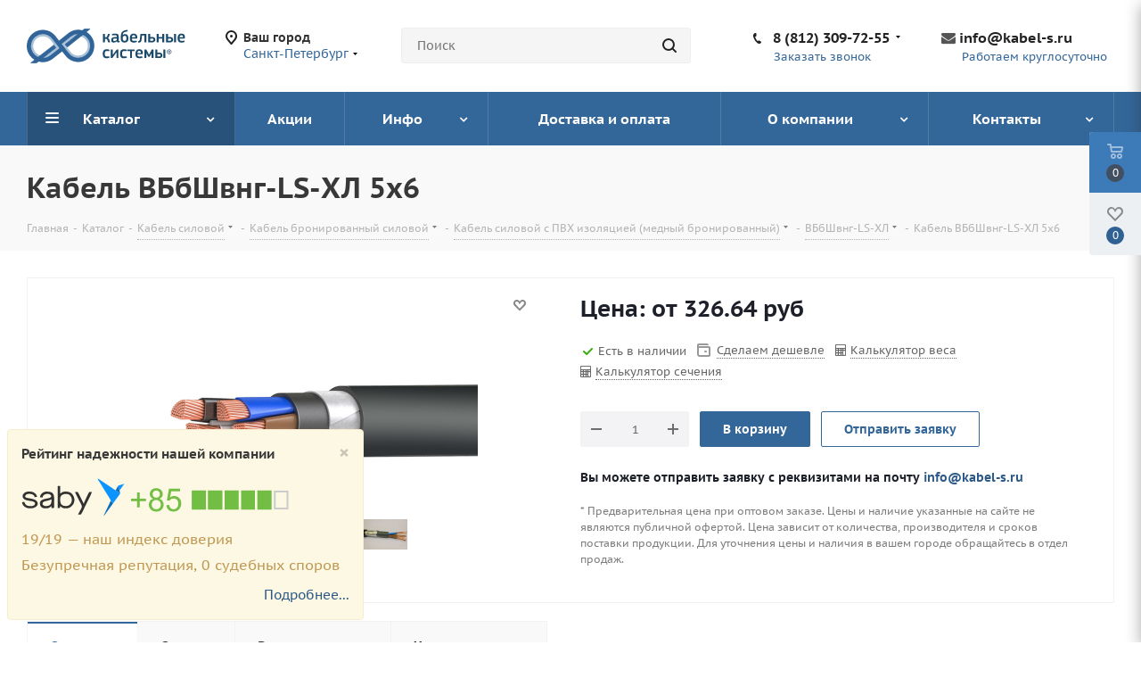

--- FILE ---
content_type: text/html; charset=UTF-8
request_url: https://kabel-s.ru/catalog/vbbshvng-ls-hl/vbbshvng-ls-hl-5x6/
body_size: 36580
content:
<!DOCTYPE html>
<html xmlns="http://www.w3.org/1999/xhtml" xml:lang="ru" lang="ru" >
<head><link rel="canonical" href="https://kabel-s.ru/catalog/vbbshvng-ls-hl/vbbshvng-ls-hl-5x6/"/>
	<title>Кабель ВБбШвнг-LS-ХЛ 5х6 купить: Цена ВБбШвнг-LS-ХЛ 5х6. Кабель ГОСТ и ТУ, продажа оптом.</title>
	    			
				<meta name="viewport" content="initial-scale=1.0, width=device-width" />
	<meta name="HandheldFriendly" content="true" />
	<meta name="yes" content="yes" />
	<meta name="apple-mobile-web-app-status-bar-style" content="black" />
	<meta name="SKYPE_TOOLBAR" content="SKYPE_TOOLBAR_PARSER_COMPATIBLE" />
	<meta http-equiv="Content-Type" content="text/html; charset=UTF-8" />
<meta name="keywords" content="Кабель ВБбШвнг-LS-ХЛ, Кабель ВБбШвнг-LS-ХЛ 5х6" />
<meta name="description" content="Кабель ВБбШвнг-LS-ХЛ 5х6 продажа из наличия по всей России. ВБбШвнг-LS-ХЛ 5х6 ГОСТ по низкой цене в короткие сроки. Сертификаты и паспорта в наличии. Оптовая продажа ИП и Юридическим лицам. Описание и технические характеристики ВБбШвнг-LS-ХЛ 5х6. Сравните цены на сайте и сделайте онлайн заказ. Доставка в регионы РФ. 
" />
<script data-skip-moving="true">(function(w, d) {var v = w.frameCacheVars = {'CACHE_MODE':'HTMLCACHE','storageBlocks':[],'dynamicBlocks':{'WIklcT':'6d93d3216dc4','basketitems-component-block':'d41d8cd98f00','header-regionality-block':'fca6440cbd8e','header-allphones-block1':'d9b94563a845','header-auth-block1':'d41d8cd98f00','header-basket-with-compare-block3':'d41d8cd98f00','header-auth-block2':'d41d8cd98f00','mobile-region-block1':'d41d8cd98f00','mobile-auth-block1':'d41d8cd98f00','mobile-basket-with-compare-block1':'d41d8cd98f00','mobile-phone-block1':'f013bc60a005','mobile-contact-block':'b270b1d5b7f8','pagetitle':'d41d8cd98f00','qepX1R':'b6af1d686535','6zLbbW':'86e03c061f41','KSBlai':'d41d8cd98f00','des':'d41d8cd98f00','es4Hjc':'d41d8cd98f00','footer-subscribe':'d41d8cd98f00','header-allphones-block2':'94847b1d5944','email-block1':'2b7a4f5755b2','address-block1':'fbcc8e9116b6','basketitems-block':'d41d8cd98f00','header-cart':'d41d8cd98f00'},'AUTO_UPDATE':true,'AUTO_UPDATE_TTL':'0'};var inv = false;if (v.AUTO_UPDATE === false){if (v.AUTO_UPDATE_TTL && v.AUTO_UPDATE_TTL > 0){var lm = Date.parse(d.lastModified);if (!isNaN(lm)){var td = new Date().getTime();if ((lm + v.AUTO_UPDATE_TTL * 1000) >= td){w.frameRequestStart = false;w.preventAutoUpdate = true;return;}inv = true;}}else{w.frameRequestStart = false;w.preventAutoUpdate = true;return;}}var r = w.XMLHttpRequest ? new XMLHttpRequest() : (w.ActiveXObject ? new w.ActiveXObject("Microsoft.XMLHTTP") : null);if (!r) { return; }w.frameRequestStart = true;var m = v.CACHE_MODE; var l = w.location; var x = new Date().getTime();var q = "?bxrand=" + x + (l.search.length > 0 ? "&" + l.search.substring(1) : "");var u = l.protocol + "//" + l.host + l.pathname + q;r.open("GET", u, true);r.setRequestHeader("BX-ACTION-TYPE", "get_dynamic");r.setRequestHeader("BX-CACHE-MODE", m);r.setRequestHeader("BX-CACHE-BLOCKS", v.dynamicBlocks ? JSON.stringify(v.dynamicBlocks) : "");if (inv){r.setRequestHeader("BX-INVALIDATE-CACHE", "Y");}try { r.setRequestHeader("BX-REF", d.referrer || "");} catch(e) {}if (m === "APPCACHE"){r.setRequestHeader("BX-APPCACHE-PARAMS", JSON.stringify(v.PARAMS));r.setRequestHeader("BX-APPCACHE-URL", v.PAGE_URL ? v.PAGE_URL : "");}r.onreadystatechange = function() {if (r.readyState != 4) { return; }var a = r.getResponseHeader("BX-RAND");var b = w.BX && w.BX.frameCache ? w.BX.frameCache : false;if (a != x || !((r.status >= 200 && r.status < 300) || r.status === 304 || r.status === 1223 || r.status === 0)){var f = {error:true, reason:a!=x?"bad_rand":"bad_status", url:u, xhr:r, status:r.status};if (w.BX && w.BX.ready){BX.ready(function() {setTimeout(function(){BX.onCustomEvent("onFrameDataRequestFail", [f]);}, 0);});}else{w.frameRequestFail = f;}return;}if (b){b.onFrameDataReceived(r.responseText);if (!w.frameUpdateInvoked){b.update(false);}w.frameUpdateInvoked = true;}else{w.frameDataString = r.responseText;}};r.send();})(window, document);</script>


<style type="text/css">.bx-timer-semicolon-off .bx-timer-semicolon{visibility:hidden}.bx-panel-tooltip{z-index:2210!important;overflow:hidden!important;position:absolute!important;letter-spacing:normal!important;list-style:none!important;text-align:left!important;text-indent:0!important;text-transform:none!important;visibility:visible!important;white-space:normal!important;word-spacing:normal!important;vertical-align:baseline!important;margin:0!important;padding:0!important;float:none!important;text-decoration:none!important;-webkit-border-radius:3px!important;-moz-border-radius:3px!important;border-radius:3px!important;-webkit-box-shadow:0 12px 10px rgba(0,0,0,.25)!important;-moz-box-shadow:0 12px 10px rgba(0,0,0,.25)!important;box-shadow:0 12px 10px rgba(0,0,0,.25)!important;border:1px solid;border-color:#a2a6ad #989ca1 #8e9398;background:#d0dbdd;background:-webkit-linear-gradient(top,rgba(227,233,234,.95),rgba(198,210,213,.95));background:-moz-linear-gradient(top,rgba(227,233,234,.95),rgba(198,210,213,.95));background:-o-linear-gradient(top,rgba(227,233,234,.95),rgba(198,210,213,.95));background:-ms-linear-gradient(top,rgba(227,233,234,.95),rgba(198,210,213,.95));background:linear-gradient(to bottom,rgba(227,233,234,.95),rgba(198,210,213,.95));filter:progid:DXImageTransform.Microsoft.gradient(startColorstr='#f2e3e9ea',endColorstr='#f2c6d2d5',GradientType=0)}.bx-panel-tooltip div{display:block!important}.bx-panel-tooltip .bx-panel-tooltip-top-border,.bx-panel-tooltip .bx-panel-tooltip-bottom-border{display:none!important}.bx-panel-tooltip-content{overflow:hidden!important;position:relative!important;z-index:10!important;display:inline-block!important}.bx-panel-tooltip-title{font:normal normal bold 14px/normal "Helvetica Neue",Helvetica,Arial,sans-serif!important;color:#16191a!important;position:relative!important;padding:7px 10px 0 10px!important;margin:0!important;text-shadow:0 1px rgba(255,255,255,0.66)}.bx-panel-tooltip-text{font:normal normal normal 12px/normal "Helvetica Neue",Helvetica,Arial,sans-serif!important;color:#272b31!important;padding:9px 10px 10px 10px!important;margin:0!important;position:relative!important;text-shadow:0 1px rgba(255,255,255,0.25)}.bx-panel-tooltip-close{position:absolute!important;height:20px!important;background:scroll transparent url(/bitrix/js/main/core/css/../images/panel/top-panel-sprite-2.png) no-repeat -9px -1881px!important;width:25px!important;top:0!important;right:0!important;z-index:5!important;display:block!important}.bx-panel-tooltip-close:hover{background:scroll transparent url(/bitrix/js/main/core/css/../images/panel/top-panel-sprite-2.png) no-repeat -32px -1881px!important}.bx-panel-tooltip-text a{font:normal normal normal 12px/normal "Helvetica Neue",Helvetica,Arial,sans-serif!important}.bx-panel-tooltip-text a,.bx-panel-tooltip-text a:hover{color:#272b31!important;text-decoration:underline!important}.bx-clear{clear:both}.popup-window{background-color:#fff;box-shadow:0 7px 21px rgba(83,92,105,.12),0 -1px 6px 0 rgba(83,92,105,.06);padding:10px;font:13px "Helvetica Neue",Helvetica,Arial,sans-serif;box-sizing:border-box;display:flex;flex-direction:column;justify-content:stretch}.popup-window[style*="block"]{display:flex!important}.bx-ie .popup-window[style*="block"]{display:block!important}.popup-window.popup-window-with-titlebar{padding:0 10px 10px}.popup-window-delimiter{background-color:#f0f1f2;display:block;height:1px;line-height:1px}.popup-window-delimiter-section{display:flex;margin:5px 0 8px 0;text-align:center}.popup-window-delimiter-section:before,.popup-window-delimiter-section:after{display:block;content:"";flex:1;min-width:15px;position:relative;top:8px;height:1px;background-color:#f0f1f2}.popup-window-delimiter-text{position:relative;top:2px;padding:0 12px;background:#fff;color:#b1b6bc;font-size:10px;font-weight:bold;text-transform:uppercase;white-space:nowrap;overflow-x:hidden;text-overflow:ellipsis;text-align:center;box-sizing:border-box}.popup-window-buttons{text-align:center;padding:20px 0 10px;position:relative}.popup-window-button{display:inline-block;height:39px;line-height:39px;margin:0 12px 0 0;background:#ecedef;border-radius:2px;cursor:pointer;color:#7a818a;font-family:"OpenSans-Bold",Helvetica,Arial,sans-serif;font-size:12px;font-weight:normal;outline:0;padding:0 18px;vertical-align:middle;text-decoration:none;text-transform:uppercase;text-shadow:none;white-space:nowrap;-webkit-box-shadow:0 0 0 1px #c6cdd3 inset;box-shadow:0 0 0 1px #c6cdd3 inset;-webkit-font-smoothing:antialiased;-webkit-transition:background-color .2s linear,color .2s linear;transition:background-color .2s linear,color .2s linear}.popup-window-button:before,.popup-window-button:after{display:none}.popup-window-button:hover{background:#cfd4d8;color:#535c69}.popup-window-button:last-child{margin-right:0}.popup-window-button-accept,.popup-window-button-create{background:#bbed21;-webkit-box-shadow:none;box-shadow:none;color:#535c69}.popup-window-button-accept:hover,.popup-window-button-create:hover{background:#d2f95f;color:#535c69}.popup-window-button-wait{color:transparent!important;position:relative}.popup-window-button-wait .popup-window-button-text{opacity:0}.popup-window-button-wait:before{background:none!important;box-shadow:inset 0 0 0 1px #fff;border-radius:50%;color:#fff;display:block!important;content:'_'!important;font-size:10px;font-family:"Helvetica Neue",Helvetica,Arial,sans-serif;line-height:10px;height:21px;top:10px;left:50%;margin:0 0 0 -11px;padding-right:6px;position:absolute;text-align:right;width:15px}.popup-window-button-wait:after{background:#fff!important;content:' '!important;display:block!important;height:7px;position:absolute;top:13px;left:50%;padding:0;width:1px;-webkit-transform-origin:0 100%;transform-origin:0 100%;animation:popup-window-button-animation 1s infinite linear}.popup-window-button-create.popup-window-button-wait:before,.popup-window-button-accept.popup-window-button-wait:before{color:#535c69;-webkit-box-shadow:inset 0 0 0 1px #535c69;box-shadow:inset 0 0 0 1px #535c69}.popup-window-button-create.popup-window-button-wait:after,.popup-window-button-accept.popup-window-button-wait:after{background:#535c69!important}@keyframes popup-window-button-animation{0%{transform:rotate(0deg)}100%{transform:rotate(360deg)}}.popup-window-button-decline{background:#f1361b;color:#fff;-webkit-box-shadow:none;box-shadow:none}.popup-window-button-decline:hover{background:#cc1a00;color:#fff}.popup-window-button-cancel{font-weight:normal}.popup-window-button-blue{background-color:#3bc8f5;box-shadow:none;color:#fff}.popup-window-button-blue:hover{background-color:#3fddff;color:#fff}.popup-window-button-blue:active{background-color:#13b1e3;color:#fff}.popup-window-button-link,.popup-window-button-link-cancel,.popup-window-button-link:hover,.popup-window-button-link:active{background:0;-webkit-box-shadow:none;box-shadow:none}.popup-window-button-link{border-bottom:1px solid #c0c2c5;border-radius:0;color:#535c69;cursor:pointer;height:17px;line-height:17px;-webkit-transition:border-bottom-color .15s linear;transition:border-bottom-color .15s linear;padding:0}.popup-window-button-link:hover,.popup-window-button-link:active{border-bottom-color:#535c69;color:#535c69;line-height:17px;height:17px}.popup-window-button-link-cancel{color:#f1361b;border-bottom-color:#ffb4a9}.popup-window-button.popup-window-button-link-cancel:hover,.popup-window-button.popup-window-button-link-cancel:active{border-bottom-color:#f1361b;color:#f1361b}.popup-window-button-disable{cursor:default;opacity:.3}.popup-window-titlebar{height:49px}.popup-window-titlebar-text,.popup-window-titlebar-text-version{-webkit-box-sizing:border-box;box-sizing:border-box;color:#80868e;display:inline-block;font-size:14px;font-weight:bold;max-width:100%;line-height:49px;overflow:hidden;padding:0 30px 0 10px;text-overflow:ellipsis;white-space:nowrap}.popup-window-titlebar-text-version{font-weight:normal;font-size:13px;padding-left:0}.popup-window-content{box-sizing:border-box;background-color:#fff;flex:1}.popup-window-with-titlebar .popup-window-content,.popup-window-content-gray .popup-window-content{background-color:#eef2f4}.popup-window-content-white .popup-window-content{background-color:#fff}.popup-window-with-titlebar .popup-window-content{padding:20px}.popup-window-close-icon{cursor:pointer;height:27px;outline:0;opacity:.5;position:absolute;right:0;top:0;width:27px;-webkit-transition:opacity .2s linear;transition:opacity .2s linear}.popup-window-close-icon:after{display:block;position:absolute;top:50%;left:50%;transform:translate3d(-50%,-50%,0);width:10px;height:10px;background-image:url([data-uri]);background-repeat:no-repeat;background-size:cover;content:""}.popup-window-titlebar-close-icon{top:12px;right:10px}.popup-window-close-icon:hover{opacity:1}.popup-window-angly{display:none;height:22px;position:absolute;overflow:hidden;width:33px}.popup-window-angly:before{background-color:#fff;-webkit-box-shadow:0 0 21px rgba(83,92,105,.13);box-shadow:0 0 21px rgba(83,92,105,.13);content:'';height:15px;position:absolute;left:9px;top:16px;transform:rotate(45deg);transform-origin:50% 50%;width:15px}.popup-window-angly-top{display:block;left:10px;margin:0;top:-22px}.popup-window-angly-right{display:block;right:-17px;top:10px;height:30px;width:17px}.popup-window-angly-right::before{left:-9px;top:8px}.popup-window-angly-bottom{bottom:-20px;display:block;height:20px;margin-left:10px}.popup-window-angly-bottom::before{top:-9px}.popup-window-angly-left{display:block;left:-14px;top:10px;height:30px;width:14px}.popup-window-angly-left::before{left:8px;top:8px}.popup-window-overlay{position:absolute;top:0;left:0;display:none;background:#333;filter:alpha(opacity=50);-moz-opacity:.5;opacity:.5}.popup-window-resize{opacity:0;transition:opacity .3s;position:absolute;right:0;bottom:0;width:10px;height:10px;background:url("[data-uri]");cursor:nwse-resize}.popup-window:hover .popup-window-resize{opacity:1}.menu-popup{padding:8px 0}.menu-popup-title{margin:0 0 7px 0;padding:0 0 0 4px;color:#4c4c4c;white-space:nowrap;font:normal normal normal 12px/normal Arial,Helvetica,sans-serif}.menu-popup .menu-popup-item{background-color:transparent;display:block;cursor:pointer;height:36px;position:relative;text-decoration:none;outline:0;white-space:nowrap;-webkit-transition:background-color .3s linear;transition:background-color .3s linear}.menu-popup .menu-popup-item-disabled{pointer-events:none;opacity:.4;cursor:default}.menu-popup-item-icon{display:inline-block;height:16px;margin-left:11px;vertical-align:middle;width:19px}.menu-popup-item-text{display:inline-block;font-family:"Helvetica Neue",Helvetica,Arial,sans-serif;color:#525c68;line-height:36px;padding:0 15px 0 9px;text-decoration:none;vertical-align:middle;-webkit-transition:color .2s linear;transition:color .2s linear}.popup-window-fixed-width .menu-popup-item-text{text-overflow:ellipsis;overflow:hidden;width:100%;box-sizing:border-box}.menu-popup-no-icon .menu-popup-item-text{padding:0 15px}.menu-popup-item-submenu .menu-popup-item-text{padding-right:28px}.menu-popup-item:hover,.menu-popup-item.menu-popup-item-open{background-color:#f6f8f9}.menu-popup-item:hover .menu-popup-item-text{color:#3b434f}.menu-popup-item.menu-popup-item-disabled:hover{background:initial}.menu-popup-item-submenu:after{position:absolute;right:11px;top:50%;margin-top:-4px;width:6px;height:9px;background-image:url([data-uri]);background-size:cover;content:""}.bx-admin-submenu-opened{background:#f0f0f0!important;-webkit-border-radius:3px;border-radius:3px}.menu-popup-no-icon .menu-popup-item-icon{display:none}.menu-popup-item-view .menu-popup-item-icon{background:url(/bitrix/js/main/core/css/../images/popup/popup-menu-sprite.2.png) no-repeat scroll -45px -271px transparent}.menu-popup-item-edit .menu-popup-item-icon{background:url(/bitrix/js/main/core/css/../images/popup/popup-menu-sprite.2.png) no-repeat scroll -43px -291px transparent}.menu-popup-item-create .menu-popup-item-icon{background:url(/bitrix/js/main/core/css/../images/popup/popup-menu-sprite.2.png) no-repeat scroll -44px -311px transparent}.menu-popup-item-create-quick .menu-popup-item-icon{background:url(/bitrix/js/main/core/css/../images/popup/popup-menu-sprite.2.png) no-repeat scroll -43px -329px transparent}.menu-popup-item-take .menu-popup-item-icon{background:url(/bitrix/js/main/core/css/../images/popup/popup-menu-sprite.2.png) no-repeat scroll -43px -347px transparent}.menu-popup-item-begin .menu-popup-item-icon{background:url(/bitrix/js/main/core/css/../images/popup/popup-menu-sprite.2.png) no-repeat scroll -44px -367px transparent}.menu-popup-item-decline .menu-popup-item-icon{background:url(/bitrix/js/main/core/css/../images/popup/popup-menu-sprite.2.png) no-repeat scroll -44px -383px transparent}.menu-popup-item-reopen .menu-popup-item-icon{background:url(/bitrix/js/main/core/css/../images/popup/popup-menu-sprite.2.png) no-repeat scroll -42px -484px transparent}.menu-popup-item-complete .menu-popup-item-icon{background:url(/bitrix/js/main/core/css/../images/popup/popup-menu-sprite.2.png) no-repeat scroll -42px -502px transparent}.menu-popup-item-hold .menu-popup-item-icon{background:url(/bitrix/js/main/core/css/../images/popup/popup-menu-sprite.2.png) no-repeat scroll -44px -520px transparent}.menu-popup-item-accept .menu-popup-item-icon{background:url(/bitrix/js/main/core/css/../images/popup/menu-popup-item-angel.svg) no-repeat center transparent}.menu-popup-item-remake .menu-popup-item-icon{background:url(/bitrix/js/main/core/css/../images/popup/popup-menu-sprite.2.png) no-repeat scroll -44px -383px transparent}.menu-popup-item-delete .menu-popup-item-icon{background:url(/bitrix/js/main/core/css/../images/popup/popup-menu-sprite.2.png) no-repeat scroll -44px -535px transparent}.menu-popup-item-copy .menu-popup-item-icon{background:url(/bitrix/js/main/core/css/../images/popup/popup-menu-sprite.2.png) no-repeat scroll -42px -595px transparent}.menu-popup-item-delegate .menu-popup-item-icon{background:url(/bitrix/js/main/core/css/../images/popup/popup-menu-sprite.2.png) no-repeat scroll -42px -615px transparent}.menu-popup-item-add-to-tm .menu-popup-item-icon{background:url(/bitrix/js/main/core/css/../images/popup/popup-menu-sprite.2.png) no-repeat scroll -42px -634px transparent}.popup-window-button-left,.popup-window-button-right{display:none}.popup-window-dark{background-color:rgba(0,0,0,0.8);-webkit-border-radius:4px;border-radius:4px;box-shadow:0 19px 24px rgba(88,112,118,0.17)}.popup-window-dark .popup-window-content{background-color:transparent;color:#fff;margin:0}.popup-window-dark .popup-window-angly:before{background-color:rgba(0,0,0,0.8)}.popup-window-dark .popup-window-titlebar-text{color:#fff}.popup-window-dark .popup-window-close-icon:after{background-image:url([data-uri])}.popup-window-tabs-box{padding:10px 0 4px}.popup-window-tabs{position:relative;padding:0 20px 0 0;margin:0;height:42px;font-size:0;z-index:1}.popup-window-tab{display:inline-block;height:42px;margin:0 7px 0 0;padding:0 12px;border:0;vertical-align:top;font-size:14px;font-weight:bold;font-family:"Helvetica Neue",Helvetica,Arial,sans-serif;line-height:41px;color:#535c69;background-color:#ecf2f3;text-shadow:none;cursor:pointer;-webkit-transition:background-color .15s linear;transition:background-color .15s linear}.popup-window-tab:hover{background-color:#f7f9f9}.popup-window-tab-selected{position:relative;z-index:2;padding:0 11px;background-color:#fff!important;line-height:40px;border-radius:2px 2px 0 0;border:1px solid #c6cdd3;border-bottom:0;cursor:default}.popup-window-tabs-content{margin:0;padding:10px;border:1px solid #c6cdd3;border-radius:0 3px 3px}.popup-window-tab-content{display:none;padding:20px;background:#eef2f4}.popup-window-tabs-content-white .popup-window-tab-content{padding:10px;background:#fff}.popup-window-tab-content-selected{display:block}.popup-window-show-animation-opacity{animation:popupWindowShowAnimationOpacity 100ms;animation-fill-mode:both}@keyframes popupWindowShowAnimationOpacity{0%{opacity:0}100%{opacity:1}}.popup-window-show-animation-opacity-transform{animation:popupWindowShowAnimationOpacityTransform 100ms;animation-fill-mode:both}@keyframes popupWindowShowAnimationOpacityTransform{0%{opacity:0;-webkit-transform:translate3d(0,5px,0);-moz-transform:translate3d(0,5px,0);-ms-transform:translate3d(0,5px,0);-o-transform:translate3d(0,5px,0);transform:translate3d(0,5px,0)}100%{opacity:1;-webkit-transform:translate3d(0,0px,0);-moz-transform:translate3d(0,0px,0);-ms-transform:translate3d(0,0px,0);-o-transform:translate3d(0,0px,0);transform:translate3d(0,0px,0)}}.popup-window-close-animation-opacity{animation:popupWindowCloseAnimationOpacity 150ms;animation-fill-mode:both}@keyframes popupWindowCloseAnimationOpacity{0%{opacity:1}100%{opacity:0}}.popup-window-close-animation-opacity-transform{animation:popupWindowCloseAnimationOpacity 150ms;animation-fill-mode:both}@keyframes popupWindowCloseAnimationOpacityTransform{0%{opacity:1;-webkit-transform:translate3d(0,0px,0);-moz-transform:translate3d(0,0px,0);-ms-transform:translate3d(0,0px,0);-o-transform:translate3d(0,0px,0);transform:translate3d(0,0px,0)}100%{opacity:0;-webkit-transform:translate3d(0,25px,0);-moz-transform:translate3d(0,25px,0);-ms-transform:translate3d(0,25px,0);-o-transform:translate3d(0,25px,0);transform:translate3d(0,25px,0)}}.popup-window-show-animation-scale{animation:popup-window-show-animation-scale 400ms;animation-fill-mode:both}@keyframes popup-window-show-animation-scale{0%{opacity:0;transform:scale(0)}100%{opacity:1;transform:scale(1)}}.bx-calendar *{box-sizing:content-box}span.date-interval-hellip{width:20px;display:inline-block;text-align:center}img.calendar-icon{vertical-align:top;cursor:pointer;width:17px;height:18px;margin:0 0 0 1px;box-sizing:content-box;border:1px solid transparent;position:relative}img.calendar-icon-hover{margin:0;margin-left:1px;border:1px solid #aeb6c2;background-color:#dbe3f2}.bx-calendar{font-family:"Helvetica Neue",Helvetica,Arial,sans-serif;color:#000;width:200px}.bx-calendar-header{margin-top:-2px;padding-bottom:5px}.bx-calendar-left-arrow,.bx-calendar-right-arrow{background:url("/bitrix/js/main/core/images/calendar-sprite.png") no-repeat;border-radius:4px;display:inline-block;font-size:1px;height:28px;vertical-align:top;width:19px;cursor:pointer}.bx-calendar-left-arrow:hover,.bx-calendar-right-arrow:hover{background-color:#ededed}.bx-calendar-left-arrow{background-position:7px -183px;margin-left:-3px;vertical-align:top}.bx-calendar-right-arrow{background-position:8px -205px}.bx-calendar-header-content{display:inline-block;text-align:center;width:165px}.bx-calendar-top-month,.bx-calendar-top-year{background:url("/bitrix/js/main/core/images/calendar-sprite.png") no-repeat right -223px;color:#000!important;border-radius:3px;cursor:pointer;display:inline-block;font-size:16px;line-height:20px;text-decoration:none!important;margin:0 1px;padding:5px 15px 3px 7px}.bx-calendar-top-month:hover,.bx-calendar-top-year:hover{background-color:#ededed;text-decoration:none}.bx-calendar-cell-block{overflow:hidden;position:relative;padding-bottom:5px}.bx-calendar-cell{display:inline-block;font-size:12px;line-height:15px;height:19px;margin:0 3px 0 2px;padding-top:4px;text-align:center;text-decoration:none;vertical-align:top;width:23px;cursor:pointer}.bx-calendar-cell{line-height:16px\9}.bx-calendar-cell,.bx-calendar-cell:link,.bx-calendar-cell:active,.bx-calendar-cell:visited{color:#000}.bx-calendar-cell:hover{background-color:#eee;color:#000;text-decoration:none}.bx-calendar-name-day{display:inline-block;color:#a9a9a9;font-size:10px;height:13px;margin:0 3px 0 2px;padding-top:0;text-align:center;vertical-align:top;width:23px}.bx-calendar-range{border-bottom:1px solid #f3f2ed;margin:0 -5px 0 -7px;padding:1px 7px 1px 8px;position:relative;z-index:5}.bx-calendar-weekend,.bx-calendar-weekend:link,.bx-calendar-weekend:active,.bx-calendar-weekend:visited{color:#d25050}.bx-calendar-weekend:hover{color:#d25050}.bx-calendar-date-hidden,.bx-calendar-date-hidden:link,.bx-calendar-date-hidden:active,.bx-calendar-date-hidden:visited{color:#ccc}.bx-calendar-active{background-color:#dce3ea}.bx-calendar-active:hover{background-color:#dce3ea}.bx-calendar-name-day-wrap{background-color:#eee;height:12px;line-height:12px;padding:1px 7px 0 8px;position:relative;margin:0 -5px 3px -7px;z-index:5}.bx-calendar-range-noline{border:0}.bx-calendar-set-time-wrap{border-top:1px solid #f2f2f2;border-bottom:1px solid #f2f2f2;margin:-5px 3px 0 0;position:relative;text-decoration:none}.bx-calendar-set-time{cursor:pointer;font-size:11px;color:#b2b2b2!important;display:block;height:14px;margin-right:3px;text-align:center;padding:1px 0 0;text-decoration:none}.bx-calendar-set-time:hover{color:#8c8c8c!important;text-decoration:none!important}.bx-calendar-set-time-opened .bx-calendar-set-time{display:none}.bx-calendar-set-time-opened .bx-calendar-form-block{display:block}.bx-calendar-set-time{cursor:pointer;font-size:11px;color:#b2b2b2;height:14px;margin-right:3px;text-align:center;padding:1px 0 0}.bx-calendar-set-time i{background:url("/bitrix/js/main/core/images/calendar-sprite.png") no-repeat 0 0;height:9px;display:inline-block;margin:2px 3px 0 0;vertical-align:top;width:9px}.bx-calendar-button-block{padding:9px 0 8px;text-align:center}.bx-calendar-button{cursor:pointer;text-decoration:none;display:inline-block;vertical-align:top}.bx-calendar-button-select{margin-right:8px;text-align:right}.bx-calendar-button-left,.bx-calendar-button-right{background:url("/bitrix/js/main/core/images/calendar-sprite.png") no-repeat;display:inline-block;vertical-align:top;height:23px;width:4px}.bx-calendar-button-text{background:url("/bitrix/js/main/core/images/calendar-sprite.png") repeat-x 0 -99px;color:#000;display:inline-block;height:19px;font-size:12px;line-height:16px;vertical-align:top;padding:4px 10px 0}.bx-calendar-button-left{background-position:0 -45px}.bx-calendar-button-right{background-position:-5px -45px}.bx-calendar-button:hover .bx-calendar-button-left{background-position:0 -15px}.bx-calendar-button:hover .bx-calendar-button-right{background-position:-5px -15px}.bx-calendar-button:hover .bx-calendar-button-text{background-position:0 -74px}.bx-calendar-button:active .bx-calendar-button-text{background-position:0 -74px}.bx-calendar-form-block{display:none}.bx-calendar-form-text{display:inline-block;color:#a6a6a6;font-size:11px;margin-top:10px;padding:0 0 0 5px;vertical-align:top;width:38px}.bx-calendar-form{display:inline-block;vertical-align:top}.bx-calendar-form-arrow-l,.bx-calendar-form-arrow-r{display:inline-block;vertical-align:top}.bx-calendar-form-arrow-l{margin-left:2px}.bx-calendar-form-arrow-top,.bx-calendar-form-arrow-bottom{display:block;height:17px;width:15px}.bx-calendar-form-arrow-top{padding-top:4px;height:14px}.bx-calendar-form-arrow-l .bx-calendar-form-arrow-top,.bx-calendar-form-arrow-l .bx-calendar-form-arrow-bottom{padding-left:5px}.bx-calendar-form-arrow-r .bx-calendar-form-arrow-top,.bx-calendar-form-arrow-r .bx-calendar-form-arrow-bottom{padding-left:1px;padding-right:5px}.bx-calendar-form-arrow-top i,.bx-calendar-form-arrow-bottom i{background:url("/bitrix/js/main/core/images/calendar-sprite.png") no-repeat;display:block;height:13px;width:14px}.bx-calendar-form-arrow-top i{background-position:4px -125px}.bx-calendar-form-arrow-bottom i{background-position:4px -137px}.bx-calendar-form-arrow-top:hover i{background-position:4px -275px;background-color:#f2f2f2}.bx-calendar-form-arrow-bottom:hover i{background-position:4px -286px;background-color:#f2f2f2}.bx-calendar-form-input{background:#fff;border:1px solid #d1d1d1;box-shadow:inset 1px 1px 0 #f7f7f7;display:inline-block;height:21px;margin-top:6px;font-size:15px;text-align:center;padding:0;vertical-align:top;width:28px}.bx-calendar-form-separator{background:url("/bitrix/js/main/core/images/calendar-sprite.png") no-repeat 0 -246px;color:#aaa;display:inline-block;height:23px;font-size:14px;font-weight:bold;text-align:center;padding-top:7px;vertical-align:top;width:8px}.bx-calendar-form-close{display:block;font-size:1px;right:-8px;top:0;height:35px;position:absolute;width:20px}.bx-calendar-form-close i{background:url("/bitrix/js/main/core/images/calendar-sprite.png") no-repeat 4px -151px;display:block;height:15px;margin:10px 0 0;width:15px}.bx-calendar-form-close:hover i{background-position:4px -169px;background-color:#e8e8e8}.bx-calendar-AM-PM-block{cursor:pointer;display:inline-block;margin-left:-4px;vertical-align:top}.bx-calendar-AM-PM-text{display:inline-block;color:#333;margin-top:11px;vertical-align:top;font-family:"Helvetica Neue",Helvetica,Arial,sans-serif;font-size:13px;line-height:15px;text-transform:uppercase}.bx-calendar-AM-PM-block .bx-calendar-form-arrow-r{width:19px}.bx-calendar-year-popup{font-family:"Helvetica Neue",Helvetica,Arial,sans-serif;margin-top:-2px;padding-bottom:7px;width:45px}.bx-calendar-month-popup{font-family:"Helvetica Neue",Helvetica,Arial,sans-serif;margin-top:-2px;padding-bottom:7px;width:85px}.bx-calendar-year-title,.bx-calendar-month-title{color:#000;font-size:16px;line-height:20px;padding-bottom:5px}.bx-calendar-year-content,.bx-calendar-month-content{color:#000;border-top:1px solid #e5e5e5;font-size:13px;padding:5px 0 0 2px}.bx-calendar-year-number,.bx-calendar-month{display:block;border-radius:3px;cursor:pointer;margin:0 0 2px -5px;text-decoration:none!important;padding:2px 0 2px 4px}.bx-calendar-month,.bx-calendar-month:link,.bx-calendar-month:active,.bx-calendar-month:visited,.bx-calendar-year-number,.bx-calendar-year-number:link,.bx-calendar-year-number:active,.bx-calendar-year-number:visited{color:#000}.bx-calendar-month:hover,.bx-calendar-year-number:hover{background-color:#ededed;text-decoration:none}.bx-calendar-month-active,.bx-calendar-month-active:link,.bx-calendar-month-active:active,.bx-calendar-month-active:visited,.bx-calendar-year-active,.bx-calendar-year-active:link,.bx-calendar-year-active:active,.bx-calendar-year-active:visited{color:#ca0707}.bx-calendar-year-input,.bx-calendar-month-input{background:#fff;border:1px solid #b5b5b5;border-radius:2px;box-shadow:inset 2px 2px 1px #ededed;height:19px;margin-top:10px;font-size:16px;text-align:center;width:41px}.bx-calendar-time-disabled .bx-calendar-button-block,.bx-calendar-time-disabled .bx-calendar-set-time-wrap{display:none}* html .bx-calendar-month-title,* html .bx-calendar-year-title{margin-top:-2px}* html .bx-calendar-month-popup,* html .bx-calendar-year-popup{margin-left:-2px}*+html .bx-calendar-month-title,*+html .bx-calendar-year-title{margin-top:-2px}*+html .bx-calendar-month-popup,*+html .bx-calendar-year-popup{margin-left:-2px}*+html .bx-calendar-form-input{padding-top:4px;height:17px}* html .bx-calendar-button-text{height:23px}* html .bx-calendar-name-day{padding-top:3px}* html .bx-calendar-cell{height:23px}* html .bx-calendar-form-arrow-top,* html .bx-calendar-form-arrow-bottom{font-size:0}* html .bx-calendar-form-arrow-top,* html .bx-calendar-form-arrow-bottom{width:20px}* html .bx-calendar-button-text{padding-top:3px}* html .bx-calendar-left-arrow,* html .bx-calendar-right-arrow{width:17px;margin-left:0}* html .bx-calendar-form-text{width:46px}</style>
<style type="text/css">@font-face{font-family:'Open Sans';src:url('/bitrix/js/ui/fonts/opensans/opensans-regular.eot');src:local('Open Sans'),url('/bitrix/js/ui/fonts/opensans/opensans-regular.woff') format('woff'),url('/bitrix/js/ui/fonts/opensans/opensans-regular.ttf') format('truetype');font-weight:normal;font-style:normal}@font-face{font-family:'OpenSans';src:url('/bitrix/js/ui/fonts/opensans/opensans-regular.eot');src:local('Open Sans'),url('/bitrix/js/ui/fonts/opensans/opensans-regular.woff') format('woff'),url('/bitrix/js/ui/fonts/opensans/opensans-regular.ttf') format('truetype');font-weight:normal;font-style:normal}@font-face{font-family:'OpenSans-Regular';src:url('/bitrix/js/ui/fonts/opensans/opensans-regular.eot');src:local('Open Sans'),url('/bitrix/js/ui/fonts/opensans/opensans-regular.woff') format('woff'),url('/bitrix/js/ui/fonts/opensans/opensans-regular.ttf') format('truetype');font-weight:normal;font-style:normal}@font-face{font-family:'OpenSans-Light';src:url('/bitrix/js/ui/fonts/opensans/opensans-light.eot');src:local('Open Sans Light'),url('/bitrix/js/ui/fonts/opensans/opensans-light.woff') format('woff'),url('/bitrix/js/ui/fonts/opensans/opensans-light.ttf') format('truetype');font-weight:normal;font-style:normal}@font-face{font-family:'OpenSans-Semibold';src:url('/bitrix/js/ui/fonts/opensans/opensans-semibold.eot');src:local('Open Sans Semibold'),url('/bitrix/js/ui/fonts/opensans/opensans-semibold.woff') format('woff'),url('/bitrix/js/ui/fonts/opensans/opensans-semibold.ttf') format('truetype');font-weight:normal;font-style:normal}@font-face{font-family:'OpenSans-Bold';src:url('/bitrix/js/ui/fonts/opensans/opensans-bold.eot');src:local('Open Sans Bold'),url('/bitrix/js/ui/fonts/opensans/opensans-bold.woff') format('woff'),url('/bitrix/js/ui/fonts/opensans/opensans-bold.ttf') format('truetype');font-weight:normal;font-style:normal}</style>
<style type="text/css"> #pricesLeftOvers,.tblbord { width:100%; font-family:Arial, Helvetica, sans-serif; background:#eaebec; margin:0 auto; border:#ccc 1px solid;}#pricesLeftOvers th, .tblbord th { padding: 2px 7px 2px 2px; border-top:1px solid #fafafa; border-bottom:1px solid #e0e0e0; background: #ededed; background: -webkit-gradient(linear, left top, left bottom, from(#ededed), to(#ebebeb)); background: -moz-linear-gradient(top, #ededed, #ebebeb);}.tblbord th:first-child ,#pricesLeftOvers th:first-child{ text-align: left; padding-left: 20px; width:430px; height:60px;}#pricesLeftOvers th:nth-child(2){width:80px;}#pricesLeftOvers th:nth-child(3){width:130px;}#pricesLeftOvers th:nth-child(4){ width:200px;}#pricesLeftOvers th:nth-child(5){ width:70px;}#pricesLeftOvers th:nth-child(6){width:100px;}#pricesLeftOvers th:nth-child(7){width:50px;}#pricesLeftOvers th:nth-child(8){ width:220px;}.tblbord tr:first-child th:first-child,#pricesLeftOvers tr:first-child th:first-child{}.tblbord tr:first-child th:last-child,#pricesLeftOvers tr:first-child th:last-child{}.tblbord tr,#pricesLeftOvers tr{ text-align: center; padding-left:20px;}.tblbord tr td:first-child,#pricesLeftOvers tr td:first-child{ text-align: left; padding-left:20px; border-left: 0;}.tblbord tr td, #pricesLeftOvers tr td { padding:4px; border-top: 1px solid #e0e0e0; border-bottom:1px solid #e0e0e0; border-left: 1px solid #e0e0e0; background: #fafafa; background: -webkit-gradient(linear, left top, left bottom, from(#fbfbfb), to(#fafafa)); background: -moz-linear-gradient(top, #fbfbfb, #fafafa);}.tblbord tr.even td,#pricesLeftOvers tr.even td{ background: #f6f6f6; background: -webkit-gradient(linear, left top, left bottom, from(#f8f8f8), to(#f6f6f6)); background: -moz-linear-gradient(top, #f8f8f8, #f6f6f6);}.tblbord tr:last-child td,#pricesLeftOvers tr:last-child td{ border-bottom:0;}.tblbord tr:hover td,#pricesLeftOvers tr:hover td{ background: #f2f2f2; background: -webkit-gradient(linear, left top, left bottom, from(#f2f2f2), to(#f0f0f0)); background: -moz-linear-gradient(top, #f2f2f2, #f0f0f0);}.tblbord td:nth-child(5) #newHint,#pricesLeftOvers td:nth-child(5) #newHint{ width:100px !important; word-break:break-all;}#newHint{ display: none; width:230px; position: absolute; padding:10px; margin-left: -80px; background: white; box-shadow: 0px 0px 1px 1px rgba(0,0,0,0.4); opacity: 1;}#pos .left{float:left;width:50%;}#pos .right{float:left;width:50%;}.bx_item_list_title{font-weight:bold;color:#000;background:#ebf4f8;vertical-align:middle;height:38px;text-align:center;line-height:38px;font-size:14px}.bx_sale_gift_main_products.bx_wood .bx_item_list_title{background:#ebf4f8}.bx_sale_gift_main_products.bx_red .bx_item_list_title{background:#fbf1f0}.bx_sale_gift_main_products.bx_green .bx_item_list_title{background:#f2fbea}.bx_sale_gift_main_products.bx_blue .bx_item_list_title{background:#ebf4f8}.bx_sale_gift_main_products.bx_black .bx_item_list_title{background:#f1f4f7}.bx_sale_gift_main_products.bx_yellow .bx_item_list_title{background:#fbf7db}</style>
<link href="/bitrix/cache/css/s1/aspro_next/template_dfa8cbcb55c1ff1d1686eb39e4b8c0b7/template_dfa8cbcb55c1ff1d1686eb39e4b8c0b7_v1.css?17646729271035628"  data-template-style="true" rel="stylesheet" />
<script>if(!window.BX)window.BX={};if(!window.BX.message)window.BX.message=function(mess){if(typeof mess=='object') for(var i in mess) BX.message[i]=mess[i]; return true;};</script>
<script>(window.BX||top.BX).message({'JS_CORE_LOADING':'Загрузка...','JS_CORE_NO_DATA':'- Нет данных -','JS_CORE_WINDOW_CLOSE':'Закрыть','JS_CORE_WINDOW_EXPAND':'Развернуть','JS_CORE_WINDOW_NARROW':'Свернуть в окно','JS_CORE_WINDOW_SAVE':'Сохранить','JS_CORE_WINDOW_CANCEL':'Отменить','JS_CORE_WINDOW_CONTINUE':'Продолжить','JS_CORE_H':'ч','JS_CORE_M':'м','JS_CORE_S':'с','JSADM_AI_HIDE_EXTRA':'Скрыть лишние','JSADM_AI_ALL_NOTIF':'Показать все','JSADM_AUTH_REQ':'Требуется авторизация!','JS_CORE_WINDOW_AUTH':'Войти','JS_CORE_IMAGE_FULL':'Полный размер'});</script>
<script>(window.BX||top.BX).message({'LANGUAGE_ID':'ru','FORMAT_DATE':'DD.MM.YYYY','FORMAT_DATETIME':'DD.MM.YYYY HH:MI:SS','COOKIE_PREFIX':'BITRIX_SM','SERVER_TZ_OFFSET':'10800','SITE_ID':'s1','SITE_DIR':'/'});</script>


<script  src="/bitrix/cache/js/s1/aspro_next/kernel_main/kernel_main_v1.js?1764679823316244"></script>
<script  src="/bitrix/cache/js/s1/aspro_next/kernel_main_polyfill_promise/kernel_main_polyfill_promise_v1.js?17646729272506"></script>
<script src="/bitrix/js/main/loadext/loadext.min.js?1563350009810"></script>
<script src="/bitrix/js/main/loadext/extension.min.js?15633500091304"></script>
<script src="/bitrix/js/main/core/core_db.min.js?156335000810247"></script>
<script src="/bitrix/js/main/core/core_frame_cache.min.js?156335000811334"></script>
<script src="/bitrix/js/main/jquery/jquery-2.1.3.min.min.js?156335000984283"></script>
<script src="/bitrix/js/main/ajax.min.js?156335000822194"></script>
<script src="/bitrix/js/currency/core_currency.min.js?15633500081528"></script>
<script>BX.setJSList(['/bitrix/js/main/core/core.js','/bitrix/js/main/core/core_promise.js','/bitrix/js/main/core/core_ajax.js','/bitrix/js/main/json/json2.min.js','/bitrix/js/main/core/core_ls.js','/bitrix/js/main/core/core_fx.js','/bitrix/js/main/core/core_popup.js','/bitrix/js/main/core/core_window.js','/bitrix/js/main/session.js','/bitrix/js/main/date/main.date.js','/bitrix/js/main/core/core_date.js','/bitrix/js/main/utils.js','/bitrix/js/main/polyfill/promise/js/promise.js','/bitrix/templates/aspro_next/components/bitrix/catalog.element/main__ks/script.js','/bitrix/templates/aspro_next/components/bitrix/sale.gift.product/main/script.js','/bitrix/templates/aspro_next/components/bitrix/sale.gift.main.products/main/script.js','/bitrix/templates/aspro_next/components/bitrix/catalog.bigdata.products/main_new/script.js','/bitrix/templates/aspro_next/js/jquery.history.js','/bitrix/templates/aspro_next/js/jquery.actual.min.js','/bitrix/templates/aspro_next/vendor/js/jquery.bxslider.js','/bitrix/templates/aspro_next/js/jqModal.js','/bitrix/templates/aspro_next/vendor/js/bootstrap.js','/bitrix/templates/aspro_next/vendor/js/jquery.appear.js','/bitrix/templates/aspro_next/js/browser.js','/bitrix/templates/aspro_next/js/jquery.fancybox.js','/bitrix/templates/aspro_next/js/jquery.flexslider.js','/bitrix/templates/aspro_next/vendor/js/moment.min.js','/bitrix/templates/aspro_next/vendor/js/footable.js','/bitrix/templates/aspro_next/js/jquery.validate.min.js','/bitrix/templates/aspro_next/js/jquery.inputmask.bundle.min.js','/bitrix/templates/aspro_next/js/jquery.easing.1.3.js','/bitrix/templates/aspro_next/js/equalize.min.js','/bitrix/templates/aspro_next/js/jquery.alphanumeric.js','/bitrix/templates/aspro_next/js/jquery.cookie.js','/bitrix/templates/aspro_next/js/jquery.plugin.min.js','/bitrix/templates/aspro_next/js/jquery.countdown.min.js','/bitrix/templates/aspro_next/js/jquery.countdown-ru.js','/bitrix/templates/aspro_next/js/jquery.ikSelect.js','/bitrix/templates/aspro_next/js/jquery.mobile.custom.touch.min.js','/bitrix/templates/aspro_next/js/jquery.dotdotdot.js','/bitrix/templates/aspro_next/js/rating_likes.js','/bitrix/templates/aspro_next/js/video_banner.js','/bitrix/templates/aspro_next/js/main.js','/bitrix/components/bbwolf/search.title/templates/.default/script.js','/bitrix/components/bitrix/search.title/script.js','/bitrix/templates/aspro_next/components/bitrix/search.title/fixed/script.js','/bitrix/templates/aspro_next/js/custom.js','/bitrix/templates/aspro_next/js/jquery-ui.min.js','/bitrix/templates/aspro_next/components/aspro/regionality_ks.list.next/popup_regions_small/script.js','/bitrix/templates/aspro_next/components/bitrix/subscribe.edit/footer__ks/script.js']); </script>
<script>BX.setCSSList(['/bitrix/js/main/core/css/core.css','/bitrix/js/main/core/css/core_popup.css','/bitrix/js/main/core/css/core_date.css','/bitrix/templates/aspro_next/components/bitrix/catalog.element/main__ks/style.css','/bitrix/templates/aspro_next/components/bitrix/sale.gift.main.products/main/style.css','/bitrix/templates/aspro_next/css/fonts__ks.css','/bitrix/templates/aspro_next/vendor/css/bootstrap.min.css','/bitrix/templates/aspro_next/css/jquery.fancybox.css','/bitrix/templates/aspro_next/css/styles.css','/bitrix/templates/aspro_next/css/animation/animation_ext.css','/bitrix/templates/aspro_next/vendor/css/footable.standalone.min.css','/bitrix/templates/aspro_next/ajax/ajax.css','/bitrix/templates/aspro_next/styles.css','/bitrix/templates/aspro_next/template_styles.css','/bitrix/templates/aspro_next/css/media.min.css','/bitrix/templates/aspro_next/vendor/fonts/font-awesome/css/font-awesome.min.css','/bitrix/templates/aspro_next/css/print.css','/bitrix/templates/aspro_next/themes/custom_s1/theme.css','/bitrix/templates/aspro_next/bg_color/light/bgcolors.css','/bitrix/templates/aspro_next/css/width-3.css','/bitrix/templates/aspro_next/css/font-4.css','/bitrix/templates/aspro_next/css/custom.css']); </script>
<script>
					(function () {
						"use strict";

						var counter = function ()
						{
							var cookie = (function (name) {
								var parts = ("; " + document.cookie).split("; " + name + "=");
								if (parts.length == 2) {
									try {return JSON.parse(decodeURIComponent(parts.pop().split(";").shift()));}
									catch (e) {}
								}
							})("BITRIX_CONVERSION_CONTEXT_s1");

							if (cookie && cookie.EXPIRE >= BX.message("SERVER_TIME"))
								return;

							var request = new XMLHttpRequest();
							request.open("POST", "/bitrix/tools/conversion/ajax_counter.php", true);
							request.setRequestHeader("Content-type", "application/x-www-form-urlencoded");
							request.send(
								"SITE_ID="+encodeURIComponent("s1")+
								"&sessid="+encodeURIComponent(BX.bitrix_sessid())+
								"&HTTP_REFERER="+encodeURIComponent(document.referrer)
							);
						};

						if (window.frameRequestStart === true)
							BX.addCustomEvent("onFrameDataReceived", counter);
						else
							BX.ready(counter);
					})();
				</script>
<script>BX.message({'PHONE':'Телефон','FAST_VIEW':'Быстрый просмотр','TABLES_SIZE_TITLE':'Подбор размера','SOCIAL':'Социальные сети','DESCRIPTION':'Описание магазина','ITEMS':'Товары','LOGO':'Логотип','REGISTER_INCLUDE_AREA':'Текст о регистрации','AUTH_INCLUDE_AREA':'Текст об авторизации','FRONT_IMG':'Изображение компании','EMPTY_CART':'пуста','CATALOG_VIEW_MORE':'... Показать все','CATALOG_VIEW_LESS':'... Свернуть','JS_REQUIRED':'Заполните это поле','JS_FORMAT':'Неверный формат','JS_FILE_EXT':'Недопустимое расширение файла','JS_PASSWORD_COPY':'Пароли не совпадают','JS_PASSWORD_LENGTH':'Минимум 6 символов','JS_ERROR':'Неверно заполнено поле','JS_FILE_SIZE':'Максимальный размер 5мб','JS_FILE_BUTTON_NAME':'Выберите файл','JS_FILE_DEFAULT':'Файл не найден','JS_DATE':'Некорректная дата','JS_DATETIME':'Некорректная дата/время','JS_REQUIRED_LICENSES':'Согласитесь с условиями','LICENSE_PROP':'Согласие на обработку персональных данных','LOGIN_LEN':'Введите минимум {0} символа','FANCY_CLOSE':'Закрыть','FANCY_NEXT':'Следующий','FANCY_PREV':'Предыдущий','TOP_AUTH_REGISTER':'Регистрация','CALLBACK':'Заказать звонок','S_CALLBACK':'Заказать звонок','UNTIL_AKC':'До конца акции','TITLE_QUANTITY_BLOCK':'Остаток','TITLE_QUANTITY':'шт.','TOTAL_SUMM_ITEM':'Общая стоимость ','SUBSCRIBE_SUCCESS':'Вы успешно подписались','RECAPTCHA_TEXT':'Подтвердите, что вы не робот','JS_RECAPTCHA_ERROR':'Пройдите проверку','COUNTDOWN_SEC':'сек.','COUNTDOWN_MIN':'мин.','COUNTDOWN_HOUR':'час.','COUNTDOWN_DAY0':'дней','COUNTDOWN_DAY1':'день','COUNTDOWN_DAY2':'дня','COUNTDOWN_WEAK0':'Недель','COUNTDOWN_WEAK1':'Неделя','COUNTDOWN_WEAK2':'Недели','COUNTDOWN_MONTH0':'Месяцев','COUNTDOWN_MONTH1':'Месяц','COUNTDOWN_MONTH2':'Месяца','COUNTDOWN_YEAR0':'Лет','COUNTDOWN_YEAR1':'Год','COUNTDOWN_YEAR2':'Года','CATALOG_PARTIAL_BASKET_PROPERTIES_ERROR':'Заполнены не все свойства у добавляемого товара','CATALOG_EMPTY_BASKET_PROPERTIES_ERROR':'Выберите свойства товара, добавляемые в корзину в параметрах компонента','CATALOG_ELEMENT_NOT_FOUND':'Элемент не найден','ERROR_ADD2BASKET':'Ошибка добавления товара в корзину','CATALOG_SUCCESSFUL_ADD_TO_BASKET':'Успешное добавление товара в корзину','ERROR_BASKET_TITLE':'Ошибка корзины','ERROR_BASKET_PROP_TITLE':'Выберите свойства, добавляемые в корзину','ERROR_BASKET_BUTTON':'Выбрать','BASKET_TOP':'Корзина в шапке','ERROR_ADD_DELAY_ITEM':'Ошибка отложенной корзины','VIEWED_TITLE':'Ранее вы смотрели','VIEWED_BEFORE':'Ранее вы смотрели','BEST_TITLE':'Лучшие предложения','CT_BST_SEARCH_BUTTON':'Поиск','CT_BST_SEARCH2_BUTTON':'Найти','BASKET_PRINT_BUTTON':'Распечатать','BASKET_CLEAR_ALL_BUTTON':'Очистить','BASKET_QUICK_ORDER_BUTTON':'Оформить заказ','BASKET_CONTINUE_BUTTON':'Продолжить покупки','BASKET_ORDER_BUTTON':'Оформить заказ','SHARE_BUTTON':'Поделиться','BASKET_CHANGE_TITLE':'Ваш заказ','BASKET_CHANGE_LINK':'Изменить','MORE_INFO_SKU':'Подробнее','FROM':'от','TITLE_BLOCK_VIEWED_NAME':'Ранее вы смотрели','T_BASKET':'Корзина','FILTER_EXPAND_VALUES':'Показать все','FILTER_HIDE_VALUES':'Свернуть','FULL_ORDER':'Полный заказ','CUSTOM_COLOR_CHOOSE':'Выбрать','CUSTOM_COLOR_CANCEL':'Отмена','S_MOBILE_MENU':'Меню','NEXT_T_MENU_BACK':'Назад','NEXT_T_MENU_CALLBACK':'Обратная связь','NEXT_T_MENU_CONTACTS_TITLE':'Будьте на связи','SEARCH_TITLE':'Поиск','SOCIAL_TITLE':'Оставайтесь на связи','HEADER_SCHEDULE':'Время работы','SEO_TEXT':'SEO описание','COMPANY_IMG':'Картинка компании','COMPANY_TEXT':'Описание компании','CONFIG_SAVE_SUCCESS':'Настройки сохранены','CONFIG_SAVE_FAIL':'Ошибка сохранения настроек','ITEM_ECONOMY':'Экономия','ITEM_ARTICLE':'Артикул: ','JS_FORMAT_ORDER':'имеет неверный формат','JS_BASKET_COUNT_TITLE':'В корзине товаров на SUMM','POPUP_VIDEO':'Видео','POPUP_GIFT_TEXT':'Нашли что-то особенное? Намекните другу о подарке!'})</script>
<link rel="shortcut icon" href="/favicon.ico?1763545032" type="image/x-icon" />
<link rel="apple-touch-icon" sizes="180x180" href="/upload/CNext/87e/87e82904ee58a3be4df95925bd3745d8.png" />
<meta property="og:description" content="Кабель ВБбШвнг-LS-ХЛ 5х6 продажа из наличия по всей России. ВБбШвнг-LS-ХЛ 5х6 ГОСТ по низкой цене в короткие сроки. Сертификаты и паспорта в наличии. Оптовая продажа ИП и Юридическим лицам. Описание и технические характеристики ВБбШвнг-LS-ХЛ 5х6. Сравните цены на сайте и сделайте онлайн заказ. Доста..." />
<meta property="og:image" content="https://kabel-s.ru:443/upload/images/marks/vbbshvng-ls-hl/vbbshvng-ls-hl.jpg" />
<link rel="image_src" href="https://kabel-s.ru:443/upload/images/marks/vbbshvng-ls-hl/vbbshvng-ls-hl.jpg"  />
<meta property="og:title" content="Кабель ВБбШвнг-LS-ХЛ 5х6 купить: Цена ВБбШвнг-LS-ХЛ 5х6. Кабель ГОСТ и ТУ, продажа оптом." />
<meta property="og:type" content="website" />
<meta property="og:url" content="https://kabel-s.ru:443/catalog/vbbshvng-ls-hl/vbbshvng-ls-hl-5x6/" />



<script  src="/bitrix/cache/js/s1/aspro_next/template_7c1999d717e2712380955062a1a3da81/template_7c1999d717e2712380955062a1a3da81_v1.js?1765525666645747"></script>
<script  src="/bitrix/cache/js/s1/aspro_next/page_56bc8b2f1569ba74676bbac3bbadabd0/page_56bc8b2f1569ba74676bbac3bbadabd0_v1.js?1764672929163619"></script>
<script  src="/bitrix/cache/js/s1/aspro_next/default_673dac0d1823b65a55293ebd33de92b4/default_673dac0d1823b65a55293ebd33de92b4_v1.js?176467292733823"></script>
<script  src="/bitrix/cache/js/s1/aspro_next/default_4b2f90816e8f69156740cf8426c60b11/default_4b2f90816e8f69156740cf8426c60b11_v1.js?1764672927490"></script>
<script>var _ba = _ba || []; _ba.push(["aid", "61ae263a86723af10b8a96d9278c4db3"]); _ba.push(["host", "kabel-s.ru"]); _ba.push(["ad[ct][item]", "[base64]"]);_ba.push(["ad[ct][user_id]", function(){return BX.message("USER_ID") ? BX.message("USER_ID") : 0;}]);_ba.push(["ad[ct][recommendation]", function() {var rcmId = "";var cookieValue = BX.getCookie("BITRIX_SM_RCM_PRODUCT_LOG");var productId = 61115;var cItems = [];var cItem;if (cookieValue){cItems = cookieValue.split(".");}var i = cItems.length;while (i--){cItem = cItems[i].split("-");if (cItem[0] == productId){rcmId = cItem[1];break;}}return rcmId;}]);_ba.push(["ad[ct][v]", "2"]);(function() {var ba = document.createElement("script"); ba.type = "text/javascript"; ba.async = true;ba.src = (document.location.protocol == "https:" ? "https://" : "http://") + "bitrix.info/ba.js";var s = document.getElementsByTagName("script")[0];s.parentNode.insertBefore(ba, s);})();</script>


		</head>
<body class="site_s1 fill_bg_n " id="main">
	<div id="panel"></div>
	
	<div id="bxdynamic_WIklcT_start" style="display:none"></div>





<div id="bxdynamic_WIklcT_end" style="display:none"></div>				<div id="bxdynamic_basketitems-component-block_start" style="display:none"></div><div id="bxdynamic_basketitems-component-block_end" style="display:none"></div>				<script>
				BX.message({'MIN_ORDER_PRICE_TEXT':'<b>Минимальная сумма заказа #PRICE#<\/b><br/>Пожалуйста, добавьте еще товаров в корзину','LICENSES_TEXT':'Я согласен на <a href=\"/include/licenses_detail.php\" target=\"_blank\">обработку персональных данных<\/a>'});

		var arNextOptions = ({
			"SITE_DIR" : "/",
			"SITE_ID" : "s1",
			"SITE_ADDRESS" : "kabel-s.ru",
			"FORM" : ({
				"ASK_FORM_ID" : "ASK",
				"SERVICES_FORM_ID" : "SERVICES",
				"FEEDBACK_FORM_ID" : "FEEDBACK",
				"CALLBACK_FORM_ID" : "CALLBACK",
				"RESUME_FORM_ID" : "RESUME",
				"TOORDER_FORM_ID" : "TOORDER"
			}),
			"PAGES" : ({
				"FRONT_PAGE" : "",
				"BASKET_PAGE" : "",
				"ORDER_PAGE" : "",
				"PERSONAL_PAGE" : "",
				"CATALOG_PAGE" : "1",
				"CATALOG_PAGE_URL" : "/catalog/",
				"BASKET_PAGE_URL" : "/basket/",
			}),
			"PRICES" : ({
				"MIN_PRICE" : "1",
			}),
			"THEME" : ({
				'THEME_SWITCHER' : 'N',
				'BASE_COLOR' : 'CUSTOM',
				'BASE_COLOR_CUSTOM' : '336699',
				'TOP_MENU' : '',
				'TOP_MENU_FIXED' : 'Y',
				'COLORED_LOGO' : 'N',
				'SIDE_MENU' : 'LEFT',
				'SCROLLTOTOP_TYPE' : 'ROUND_COLOR',
				'SCROLLTOTOP_POSITION' : 'PADDING',
				'CAPTCHA_FORM_TYPE' : '',
				'ONE_CLICK_BUY_CAPTCHA' : 'Y',
				'PHONE_MASK' : '+7 (999) 999-99-99',
				'VALIDATE_PHONE_MASK' : '^[+][0-9] [(][0-9]{3}[)] [0-9]{3}[-][0-9]{2}[-][0-9]{2}$',
				'DATE_MASK' : 'd.m.y',
				'DATE_PLACEHOLDER' : 'дд.мм.гггг',
				'VALIDATE_DATE_MASK' : '^[0-9]{1,2}\.[0-9]{1,2}\.[0-9]{4}$',
				'DATETIME_MASK' : 'd.m.y h:s',
				'DATETIME_PLACEHOLDER' : 'дд.мм.гггг чч:мм',
				'VALIDATE_DATETIME_MASK' : '^[0-9]{1,2}\.[0-9]{1,2}\.[0-9]{4} [0-9]{1,2}\:[0-9]{1,2}$',
				'VALIDATE_FILE_EXT' : 'png|jpg|jpeg|gif|doc|docx|xls|xlsx|txt|pdf|odt|rtf|bmp|ods|rar|tar|gz|zip|7z|ace|kgb|arj',
				'BANNER_WIDTH' : '',
				'BIGBANNER_ANIMATIONTYPE' : 'SLIDE_HORIZONTAL',
				'BIGBANNER_SLIDESSHOWSPEED' : '5000',
				'BIGBANNER_ANIMATIONSPEED' : '600',
				'PARTNERSBANNER_SLIDESSHOWSPEED' : '5000',
				'PARTNERSBANNER_ANIMATIONSPEED' : '600',
				'ORDER_BASKET_VIEW' : 'FLY2',
				'SHOW_BASKET_ONADDTOCART' : 'Y',
				'SHOW_BASKET_PRINT' : 'N',
				"SHOW_ONECLICKBUY_ON_BASKET_PAGE" : 'Y',
				'SHOW_LICENCE' : 'Y',
				'LICENCE_CHECKED' : 'N',
				'SHOW_TOTAL_SUMM' : 'N',
				'SHOW_TOTAL_SUMM_TYPE' : 'CHANGE',
				'CHANGE_TITLE_ITEM' : 'N',
				'DISCOUNT_PRICE' : '',
				'STORES' : '',
				'STORES_SOURCE' : 'IBLOCK',
				'TYPE_SKU' : 'TYPE_1',
				'MENU_POSITION' : 'TOP',
				'MENU_TYPE_VIEW' : 'HOVER',
				'DETAIL_PICTURE_MODE' : 'POPUP',
				'PAGE_WIDTH' : '3',
				'PAGE_CONTACTS' : '2',
				'HEADER_TYPE' : 'custom',
				'REGIONALITY_SEARCH_ROW' : 'N',
				'HEADER_TOP_LINE' : '',
				'HEADER_FIXED' : '2',
				'HEADER_MOBILE' : '1',
				'HEADER_MOBILE_MENU' : '1',
				'HEADER_MOBILE_MENU_SHOW_TYPE' : '',
				'TYPE_SEARCH' : 'fixed',
				'PAGE_TITLE' : 'custom',
				'INDEX_TYPE' : 'index3',
				'FOOTER_TYPE' : 'custom',
				'PRINT_BUTTON' : 'N',
				'EXPRESSION_FOR_PRINT_PAGE' : 'Версия для печати',
				'EXPRESSION_FOR_FAST_VIEW' : 'Быстрый просмотр',
				'FILTER_VIEW' : 'VERTICAL',
				'YA_GOALS' : 'Y',
				'YA_COUNTER_ID' : '10324945',
				'USE_FORMS_GOALS' : 'COMMON',
				'USE_SALE_GOALS' : '',
				'USE_DEBUG_GOALS' : 'Y',
				'SHOW_HEADER_GOODS' : 'Y',
				'INSTAGRAMM_INDEX' : 'N',
			}),
			"PRESETS": [{'ID':'968','TITLE':'Тип 1','DESCRIPTION':'','IMG':'/bitrix/images/aspro.next/themes/preset968_1544181424.png','OPTIONS':{'THEME_SWITCHER':'Y','BASE_COLOR':'9','BASE_COLOR_CUSTOM':'1976d2','SHOW_BG_BLOCK':'N','COLORED_LOGO':'Y','PAGE_WIDTH':'3','FONT_STYLE':'2','MENU_COLOR':'COLORED','LEFT_BLOCK':'1','SIDE_MENU':'LEFT','H1_STYLE':'2','TYPE_SEARCH':'fixed','PAGE_TITLE':'1','HOVER_TYPE_IMG':'shine','SHOW_LICENCE':'Y','MAX_DEPTH_MENU':'3','HIDE_SITE_NAME_TITLE':'Y','SHOW_CALLBACK':'Y','PRINT_BUTTON':'N','USE_GOOGLE_RECAPTCHA':'N','GOOGLE_RECAPTCHA_SHOW_LOGO':'Y','HIDDEN_CAPTCHA':'Y','INSTAGRAMM_WIDE_BLOCK':'N','BIGBANNER_HIDEONNARROW':'N','INDEX_TYPE':{'VALUE':'index1','SUB_PARAMS':{'TIZERS':'Y','CATALOG_SECTIONS':'Y','CATALOG_TAB':'Y','MIDDLE_ADV':'Y','SALE':'Y','BLOG':'Y','BOTTOM_BANNERS':'Y','COMPANY_TEXT':'Y','BRANDS':'Y','INSTAGRAMM':'Y'}},'FRONT_PAGE_BRANDS':'brands_slider','FRONT_PAGE_SECTIONS':'front_sections_only','TOP_MENU_FIXED':'Y','HEADER_TYPE':'1','USE_REGIONALITY':'Y','FILTER_VIEW':'COMPACT','SEARCH_VIEW_TYPE':'with_filter','USE_FAST_VIEW_PAGE_DETAIL':'fast_view_1','SHOW_TOTAL_SUMM':'Y','CHANGE_TITLE_ITEM':'N','VIEW_TYPE_HIGHLOAD_PROP':'N','SHOW_HEADER_GOODS':'Y','SEARCH_HIDE_NOT_AVAILABLE':'N','LEFT_BLOCK_CATALOG_ICONS':'N','SHOW_CATALOG_SECTIONS_ICONS':'Y','LEFT_BLOCK_CATALOG_DETAIL':'Y','CATALOG_COMPARE':'Y','CATALOG_PAGE_DETAIL':'element_1','SHOW_BREADCRUMBS_CATALOG_SUBSECTIONS':'Y','SHOW_BREADCRUMBS_CATALOG_CHAIN':'H1','TYPE_SKU':'TYPE_1','DETAIL_PICTURE_MODE':'POPUP','MENU_POSITION':'LINE','MENU_TYPE_VIEW':'HOVER','VIEWED_TYPE':'LOCAL','VIEWED_TEMPLATE':'HORIZONTAL','USE_WORD_EXPRESSION':'Y','ORDER_BASKET_VIEW':'FLY','ORDER_BASKET_COLOR':'DARK','SHOW_BASKET_ONADDTOCART':'Y','SHOW_BASKET_PRINT':'Y','SHOW_BASKET_ON_PAGES':'N','USE_PRODUCT_QUANTITY_LIST':'Y','USE_PRODUCT_QUANTITY_DETAIL':'Y','ONE_CLICK_BUY_CAPTCHA':'N','SHOW_ONECLICKBUY_ON_BASKET_PAGE':'Y','ONECLICKBUY_SHOW_DELIVERY_NOTE':'N','PAGE_CONTACTS':'3','CONTACTS_USE_FEEDBACK':'Y','CONTACTS_USE_MAP':'Y','BLOG_PAGE':'list_elements_2','PROJECTS_PAGE':'list_elements_2','NEWS_PAGE':'list_elements_3','STAFF_PAGE':'list_elements_1','PARTNERS_PAGE':'list_elements_3','PARTNERS_PAGE_DETAIL':'element_4','VACANCY_PAGE':'list_elements_1','LICENSES_PAGE':'list_elements_2','FOOTER_TYPE':'4','ADV_TOP_HEADER':'N','ADV_TOP_UNDERHEADER':'N','ADV_SIDE':'Y','ADV_CONTENT_TOP':'N','ADV_CONTENT_BOTTOM':'N','ADV_FOOTER':'N','HEADER_MOBILE_FIXED':'Y','HEADER_MOBILE':'1','HEADER_MOBILE_MENU':'1','HEADER_MOBILE_MENU_OPEN':'1','PERSONAL_ONEFIO':'Y','LOGIN_EQUAL_EMAIL':'Y','YA_GOALS':'N','YANDEX_ECOMERCE':'N','GOOGLE_ECOMERCE':'N'}},{'ID':'221','TITLE':'Тип 2','DESCRIPTION':'','IMG':'/bitrix/images/aspro.next/themes/preset221_1544181431.png','OPTIONS':{'THEME_SWITCHER':'Y','BASE_COLOR':'11','BASE_COLOR_CUSTOM':'107bb1','SHOW_BG_BLOCK':'N','COLORED_LOGO':'Y','PAGE_WIDTH':'2','FONT_STYLE':'8','MENU_COLOR':'LIGHT','LEFT_BLOCK':'2','SIDE_MENU':'LEFT','H1_STYLE':'2','TYPE_SEARCH':'fixed','PAGE_TITLE':'1','HOVER_TYPE_IMG':'shine','SHOW_LICENCE':'Y','MAX_DEPTH_MENU':'4','HIDE_SITE_NAME_TITLE':'Y','SHOW_CALLBACK':'Y','PRINT_BUTTON':'N','USE_GOOGLE_RECAPTCHA':'N','GOOGLE_RECAPTCHA_SHOW_LOGO':'Y','HIDDEN_CAPTCHA':'Y','INSTAGRAMM_WIDE_BLOCK':'N','BIGBANNER_HIDEONNARROW':'N','INDEX_TYPE':{'VALUE':'index3','SUB_PARAMS':{'TOP_ADV_BOTTOM_BANNER':'Y','FLOAT_BANNER':'Y','CATALOG_SECTIONS':'Y','CATALOG_TAB':'Y','TIZERS':'Y','SALE':'Y','BOTTOM_BANNERS':'Y','COMPANY_TEXT':'Y','BRANDS':'Y','INSTAGRAMM':'N'}},'FRONT_PAGE_BRANDS':'brands_slider','FRONT_PAGE_SECTIONS':'front_sections_with_childs','TOP_MENU_FIXED':'Y','HEADER_TYPE':'2','USE_REGIONALITY':'Y','FILTER_VIEW':'VERTICAL','SEARCH_VIEW_TYPE':'with_filter','USE_FAST_VIEW_PAGE_DETAIL':'fast_view_1','SHOW_TOTAL_SUMM':'Y','CHANGE_TITLE_ITEM':'N','VIEW_TYPE_HIGHLOAD_PROP':'N','SHOW_HEADER_GOODS':'Y','SEARCH_HIDE_NOT_AVAILABLE':'N','LEFT_BLOCK_CATALOG_ICONS':'N','SHOW_CATALOG_SECTIONS_ICONS':'Y','LEFT_BLOCK_CATALOG_DETAIL':'Y','CATALOG_COMPARE':'Y','CATALOG_PAGE_DETAIL':'element_3','SHOW_BREADCRUMBS_CATALOG_SUBSECTIONS':'Y','SHOW_BREADCRUMBS_CATALOG_CHAIN':'H1','TYPE_SKU':'TYPE_1','DETAIL_PICTURE_MODE':'POPUP','MENU_POSITION':'LINE','MENU_TYPE_VIEW':'HOVER','VIEWED_TYPE':'LOCAL','VIEWED_TEMPLATE':'HORIZONTAL','USE_WORD_EXPRESSION':'Y','ORDER_BASKET_VIEW':'NORMAL','ORDER_BASKET_COLOR':'DARK','SHOW_BASKET_ONADDTOCART':'Y','SHOW_BASKET_PRINT':'Y','SHOW_BASKET_ON_PAGES':'N','USE_PRODUCT_QUANTITY_LIST':'Y','USE_PRODUCT_QUANTITY_DETAIL':'Y','ONE_CLICK_BUY_CAPTCHA':'N','SHOW_ONECLICKBUY_ON_BASKET_PAGE':'Y','ONECLICKBUY_SHOW_DELIVERY_NOTE':'N','PAGE_CONTACTS':'3','CONTACTS_USE_FEEDBACK':'Y','CONTACTS_USE_MAP':'Y','BLOG_PAGE':'list_elements_2','PROJECTS_PAGE':'list_elements_2','NEWS_PAGE':'list_elements_3','STAFF_PAGE':'list_elements_1','PARTNERS_PAGE':'list_elements_3','PARTNERS_PAGE_DETAIL':'element_4','VACANCY_PAGE':'list_elements_1','LICENSES_PAGE':'list_elements_2','FOOTER_TYPE':'1','ADV_TOP_HEADER':'N','ADV_TOP_UNDERHEADER':'N','ADV_SIDE':'Y','ADV_CONTENT_TOP':'N','ADV_CONTENT_BOTTOM':'N','ADV_FOOTER':'N','HEADER_MOBILE_FIXED':'Y','HEADER_MOBILE':'1','HEADER_MOBILE_MENU':'1','HEADER_MOBILE_MENU_OPEN':'1','PERSONAL_ONEFIO':'Y','LOGIN_EQUAL_EMAIL':'Y','YA_GOALS':'N','YANDEX_ECOMERCE':'N','GOOGLE_ECOMERCE':'N'}},{'ID':'215','TITLE':'Тип 3','DESCRIPTION':'','IMG':'/bitrix/images/aspro.next/themes/preset215_1544181438.png','OPTIONS':{'THEME_SWITCHER':'Y','BASE_COLOR':'16','BASE_COLOR_CUSTOM':'188b30','SHOW_BG_BLOCK':'N','COLORED_LOGO':'Y','PAGE_WIDTH':'3','FONT_STYLE':'8','MENU_COLOR':'LIGHT','LEFT_BLOCK':'3','SIDE_MENU':'LEFT','H1_STYLE':'2','TYPE_SEARCH':'fixed','PAGE_TITLE':'1','HOVER_TYPE_IMG':'shine','SHOW_LICENCE':'Y','MAX_DEPTH_MENU':'4','HIDE_SITE_NAME_TITLE':'Y','SHOW_CALLBACK':'Y','PRINT_BUTTON':'N','USE_GOOGLE_RECAPTCHA':'N','GOOGLE_RECAPTCHA_SHOW_LOGO':'Y','HIDDEN_CAPTCHA':'Y','INSTAGRAMM_WIDE_BLOCK':'N','BIGBANNER_HIDEONNARROW':'N','INDEX_TYPE':{'VALUE':'index2','SUB_PARAMS':[]},'FRONT_PAGE_BRANDS':'brands_list','FRONT_PAGE_SECTIONS':'front_sections_with_childs','TOP_MENU_FIXED':'Y','HEADER_TYPE':'2','USE_REGIONALITY':'Y','FILTER_VIEW':'VERTICAL','SEARCH_VIEW_TYPE':'with_filter','USE_FAST_VIEW_PAGE_DETAIL':'fast_view_1','SHOW_TOTAL_SUMM':'Y','CHANGE_TITLE_ITEM':'N','VIEW_TYPE_HIGHLOAD_PROP':'N','SHOW_HEADER_GOODS':'Y','SEARCH_HIDE_NOT_AVAILABLE':'N','LEFT_BLOCK_CATALOG_ICONS':'N','SHOW_CATALOG_SECTIONS_ICONS':'Y','LEFT_BLOCK_CATALOG_DETAIL':'Y','CATALOG_COMPARE':'Y','CATALOG_PAGE_DETAIL':'element_4','SHOW_BREADCRUMBS_CATALOG_SUBSECTIONS':'Y','SHOW_BREADCRUMBS_CATALOG_CHAIN':'H1','TYPE_SKU':'TYPE_1','DETAIL_PICTURE_MODE':'POPUP','MENU_POSITION':'LINE','MENU_TYPE_VIEW':'HOVER','VIEWED_TYPE':'LOCAL','VIEWED_TEMPLATE':'HORIZONTAL','USE_WORD_EXPRESSION':'Y','ORDER_BASKET_VIEW':'NORMAL','ORDER_BASKET_COLOR':'DARK','SHOW_BASKET_ONADDTOCART':'Y','SHOW_BASKET_PRINT':'Y','SHOW_BASKET_ON_PAGES':'N','USE_PRODUCT_QUANTITY_LIST':'Y','USE_PRODUCT_QUANTITY_DETAIL':'Y','ONE_CLICK_BUY_CAPTCHA':'N','SHOW_ONECLICKBUY_ON_BASKET_PAGE':'Y','ONECLICKBUY_SHOW_DELIVERY_NOTE':'N','PAGE_CONTACTS':'3','CONTACTS_USE_FEEDBACK':'Y','CONTACTS_USE_MAP':'Y','BLOG_PAGE':'list_elements_2','PROJECTS_PAGE':'list_elements_2','NEWS_PAGE':'list_elements_3','STAFF_PAGE':'list_elements_1','PARTNERS_PAGE':'list_elements_3','PARTNERS_PAGE_DETAIL':'element_4','VACANCY_PAGE':'list_elements_1','LICENSES_PAGE':'list_elements_2','FOOTER_TYPE':'1','ADV_TOP_HEADER':'N','ADV_TOP_UNDERHEADER':'N','ADV_SIDE':'Y','ADV_CONTENT_TOP':'N','ADV_CONTENT_BOTTOM':'N','ADV_FOOTER':'N','HEADER_MOBILE_FIXED':'Y','HEADER_MOBILE':'1','HEADER_MOBILE_MENU':'1','HEADER_MOBILE_MENU_OPEN':'1','PERSONAL_ONEFIO':'Y','LOGIN_EQUAL_EMAIL':'Y','YA_GOALS':'N','YANDEX_ECOMERCE':'N','GOOGLE_ECOMERCE':'N'}},{'ID':'881','TITLE':'Тип 4','DESCRIPTION':'','IMG':'/bitrix/images/aspro.next/themes/preset881_1544181443.png','OPTIONS':{'THEME_SWITCHER':'Y','BASE_COLOR':'CUSTOM','BASE_COLOR_CUSTOM':'f07c00','SHOW_BG_BLOCK':'N','COLORED_LOGO':'Y','PAGE_WIDTH':'1','FONT_STYLE':'1','MENU_COLOR':'COLORED','LEFT_BLOCK':'2','SIDE_MENU':'RIGHT','H1_STYLE':'2','TYPE_SEARCH':'fixed','PAGE_TITLE':'3','HOVER_TYPE_IMG':'blink','SHOW_LICENCE':'Y','MAX_DEPTH_MENU':'4','HIDE_SITE_NAME_TITLE':'Y','SHOW_CALLBACK':'Y','PRINT_BUTTON':'Y','USE_GOOGLE_RECAPTCHA':'N','GOOGLE_RECAPTCHA_SHOW_LOGO':'Y','HIDDEN_CAPTCHA':'Y','INSTAGRAMM_WIDE_BLOCK':'N','BIGBANNER_HIDEONNARROW':'N','INDEX_TYPE':{'VALUE':'index4','SUB_PARAMS':[]},'FRONT_PAGE_BRANDS':'brands_slider','FRONT_PAGE_SECTIONS':'front_sections_with_childs','TOP_MENU_FIXED':'Y','HEADER_TYPE':'9','USE_REGIONALITY':'Y','FILTER_VIEW':'COMPACT','SEARCH_VIEW_TYPE':'with_filter','USE_FAST_VIEW_PAGE_DETAIL':'fast_view_1','SHOW_TOTAL_SUMM':'Y','CHANGE_TITLE_ITEM':'N','VIEW_TYPE_HIGHLOAD_PROP':'N','SHOW_HEADER_GOODS':'Y','SEARCH_HIDE_NOT_AVAILABLE':'N','LEFT_BLOCK_CATALOG_ICONS':'N','SHOW_CATALOG_SECTIONS_ICONS':'Y','LEFT_BLOCK_CATALOG_DETAIL':'Y','CATALOG_COMPARE':'Y','CATALOG_PAGE_DETAIL':'element_4','SHOW_BREADCRUMBS_CATALOG_SUBSECTIONS':'Y','SHOW_BREADCRUMBS_CATALOG_CHAIN':'H1','TYPE_SKU':'TYPE_1','DETAIL_PICTURE_MODE':'POPUP','MENU_POSITION':'LINE','MENU_TYPE_VIEW':'HOVER','VIEWED_TYPE':'LOCAL','VIEWED_TEMPLATE':'HORIZONTAL','USE_WORD_EXPRESSION':'Y','ORDER_BASKET_VIEW':'NORMAL','ORDER_BASKET_COLOR':'DARK','SHOW_BASKET_ONADDTOCART':'Y','SHOW_BASKET_PRINT':'Y','SHOW_BASKET_ON_PAGES':'N','USE_PRODUCT_QUANTITY_LIST':'Y','USE_PRODUCT_QUANTITY_DETAIL':'Y','ONE_CLICK_BUY_CAPTCHA':'N','SHOW_ONECLICKBUY_ON_BASKET_PAGE':'Y','ONECLICKBUY_SHOW_DELIVERY_NOTE':'N','PAGE_CONTACTS':'1','CONTACTS_USE_FEEDBACK':'Y','CONTACTS_USE_MAP':'Y','BLOG_PAGE':'list_elements_2','PROJECTS_PAGE':'list_elements_2','NEWS_PAGE':'list_elements_3','STAFF_PAGE':'list_elements_1','PARTNERS_PAGE':'list_elements_3','PARTNERS_PAGE_DETAIL':'element_4','VACANCY_PAGE':'list_elements_1','LICENSES_PAGE':'list_elements_2','FOOTER_TYPE':'1','ADV_TOP_HEADER':'N','ADV_TOP_UNDERHEADER':'N','ADV_SIDE':'Y','ADV_CONTENT_TOP':'N','ADV_CONTENT_BOTTOM':'N','ADV_FOOTER':'N','HEADER_MOBILE_FIXED':'Y','HEADER_MOBILE':'1','HEADER_MOBILE_MENU':'1','HEADER_MOBILE_MENU_OPEN':'1','PERSONAL_ONEFIO':'Y','LOGIN_EQUAL_EMAIL':'Y','YA_GOALS':'N','YANDEX_ECOMERCE':'N','GOOGLE_ECOMERCE':'N'}},{'ID':'741','TITLE':'Тип 5','DESCRIPTION':'','IMG':'/bitrix/images/aspro.next/themes/preset741_1544181450.png','OPTIONS':{'THEME_SWITCHER':'Y','BASE_COLOR':'CUSTOM','BASE_COLOR_CUSTOM':'d42727','BGCOLOR_THEME':'LIGHT','CUSTOM_BGCOLOR_THEME':'f6f6f7','SHOW_BG_BLOCK':'Y','COLORED_LOGO':'Y','PAGE_WIDTH':'2','FONT_STYLE':'5','MENU_COLOR':'COLORED','LEFT_BLOCK':'2','SIDE_MENU':'LEFT','H1_STYLE':'2','TYPE_SEARCH':'fixed','PAGE_TITLE':'1','HOVER_TYPE_IMG':'shine','SHOW_LICENCE':'Y','MAX_DEPTH_MENU':'4','HIDE_SITE_NAME_TITLE':'Y','SHOW_CALLBACK':'Y','PRINT_BUTTON':'N','USE_GOOGLE_RECAPTCHA':'N','GOOGLE_RECAPTCHA_SHOW_LOGO':'Y','HIDDEN_CAPTCHA':'Y','INSTAGRAMM_WIDE_BLOCK':'N','BIGBANNER_HIDEONNARROW':'N','INDEX_TYPE':{'VALUE':'index3','SUB_PARAMS':{'TOP_ADV_BOTTOM_BANNER':'Y','FLOAT_BANNER':'Y','CATALOG_SECTIONS':'Y','CATALOG_TAB':'Y','TIZERS':'Y','SALE':'Y','BOTTOM_BANNERS':'Y','COMPANY_TEXT':'Y','BRANDS':'Y','INSTAGRAMM':'N'}},'FRONT_PAGE_BRANDS':'brands_slider','FRONT_PAGE_SECTIONS':'front_sections_only','TOP_MENU_FIXED':'Y','HEADER_TYPE':'3','USE_REGIONALITY':'Y','FILTER_VIEW':'VERTICAL','SEARCH_VIEW_TYPE':'with_filter','USE_FAST_VIEW_PAGE_DETAIL':'fast_view_1','SHOW_TOTAL_SUMM':'Y','CHANGE_TITLE_ITEM':'N','VIEW_TYPE_HIGHLOAD_PROP':'N','SHOW_HEADER_GOODS':'Y','SEARCH_HIDE_NOT_AVAILABLE':'N','LEFT_BLOCK_CATALOG_ICONS':'N','SHOW_CATALOG_SECTIONS_ICONS':'Y','LEFT_BLOCK_CATALOG_DETAIL':'Y','CATALOG_COMPARE':'Y','CATALOG_PAGE_DETAIL':'element_1','SHOW_BREADCRUMBS_CATALOG_SUBSECTIONS':'Y','SHOW_BREADCRUMBS_CATALOG_CHAIN':'H1','TYPE_SKU':'TYPE_1','DETAIL_PICTURE_MODE':'POPUP','MENU_POSITION':'LINE','MENU_TYPE_VIEW':'HOVER','VIEWED_TYPE':'LOCAL','VIEWED_TEMPLATE':'HORIZONTAL','USE_WORD_EXPRESSION':'Y','ORDER_BASKET_VIEW':'NORMAL','ORDER_BASKET_COLOR':'DARK','SHOW_BASKET_ONADDTOCART':'Y','SHOW_BASKET_PRINT':'Y','SHOW_BASKET_ON_PAGES':'N','USE_PRODUCT_QUANTITY_LIST':'Y','USE_PRODUCT_QUANTITY_DETAIL':'Y','ONE_CLICK_BUY_CAPTCHA':'N','SHOW_ONECLICKBUY_ON_BASKET_PAGE':'Y','ONECLICKBUY_SHOW_DELIVERY_NOTE':'N','PAGE_CONTACTS':'3','CONTACTS_USE_FEEDBACK':'Y','CONTACTS_USE_MAP':'Y','BLOG_PAGE':'list_elements_2','PROJECTS_PAGE':'list_elements_2','NEWS_PAGE':'list_elements_3','STAFF_PAGE':'list_elements_1','PARTNERS_PAGE':'list_elements_3','PARTNERS_PAGE_DETAIL':'element_4','VACANCY_PAGE':'list_elements_1','LICENSES_PAGE':'list_elements_2','FOOTER_TYPE':'4','ADV_TOP_HEADER':'N','ADV_TOP_UNDERHEADER':'N','ADV_SIDE':'Y','ADV_CONTENT_TOP':'N','ADV_CONTENT_BOTTOM':'N','ADV_FOOTER':'N','HEADER_MOBILE_FIXED':'Y','HEADER_MOBILE':'1','HEADER_MOBILE_MENU':'1','HEADER_MOBILE_MENU_OPEN':'1','PERSONAL_ONEFIO':'Y','LOGIN_EQUAL_EMAIL':'Y','YA_GOALS':'N','YANDEX_ECOMERCE':'N','GOOGLE_ECOMERCE':'N'}},{'ID':'889','TITLE':'Тип 6','DESCRIPTION':'','IMG':'/bitrix/images/aspro.next/themes/preset889_1544181455.png','OPTIONS':{'THEME_SWITCHER':'Y','BASE_COLOR':'9','BASE_COLOR_CUSTOM':'1976d2','SHOW_BG_BLOCK':'N','COLORED_LOGO':'Y','PAGE_WIDTH':'2','FONT_STYLE':'8','MENU_COLOR':'COLORED','LEFT_BLOCK':'2','SIDE_MENU':'LEFT','H1_STYLE':'2','TYPE_SEARCH':'fixed','PAGE_TITLE':'1','HOVER_TYPE_IMG':'shine','SHOW_LICENCE':'Y','MAX_DEPTH_MENU':'3','HIDE_SITE_NAME_TITLE':'Y','SHOW_CALLBACK':'Y','PRINT_BUTTON':'N','USE_GOOGLE_RECAPTCHA':'N','GOOGLE_RECAPTCHA_SHOW_LOGO':'Y','HIDDEN_CAPTCHA':'Y','INSTAGRAMM_WIDE_BLOCK':'N','BIGBANNER_HIDEONNARROW':'N','INDEX_TYPE':{'VALUE':'index1','SUB_PARAMS':{'TIZERS':'Y','CATALOG_SECTIONS':'Y','CATALOG_TAB':'Y','MIDDLE_ADV':'Y','SALE':'Y','BLOG':'Y','BOTTOM_BANNERS':'Y','COMPANY_TEXT':'Y','BRANDS':'Y','INSTAGRAMM':'Y'}},'FRONT_PAGE_BRANDS':'brands_slider','FRONT_PAGE_SECTIONS':'front_sections_with_childs','TOP_MENU_FIXED':'Y','HEADER_TYPE':'3','USE_REGIONALITY':'Y','FILTER_VIEW':'COMPACT','SEARCH_VIEW_TYPE':'with_filter','USE_FAST_VIEW_PAGE_DETAIL':'fast_view_1','SHOW_TOTAL_SUMM':'Y','CHANGE_TITLE_ITEM':'N','VIEW_TYPE_HIGHLOAD_PROP':'N','SHOW_HEADER_GOODS':'Y','SEARCH_HIDE_NOT_AVAILABLE':'N','LEFT_BLOCK_CATALOG_ICONS':'N','SHOW_CATALOG_SECTIONS_ICONS':'Y','LEFT_BLOCK_CATALOG_DETAIL':'Y','CATALOG_COMPARE':'Y','CATALOG_PAGE_DETAIL':'element_3','SHOW_BREADCRUMBS_CATALOG_SUBSECTIONS':'Y','SHOW_BREADCRUMBS_CATALOG_CHAIN':'H1','TYPE_SKU':'TYPE_1','DETAIL_PICTURE_MODE':'POPUP','MENU_POSITION':'LINE','MENU_TYPE_VIEW':'HOVER','VIEWED_TYPE':'LOCAL','VIEWED_TEMPLATE':'HORIZONTAL','USE_WORD_EXPRESSION':'Y','ORDER_BASKET_VIEW':'NORMAL','ORDER_BASKET_COLOR':'DARK','SHOW_BASKET_ONADDTOCART':'Y','SHOW_BASKET_PRINT':'Y','SHOW_BASKET_ON_PAGES':'N','USE_PRODUCT_QUANTITY_LIST':'Y','USE_PRODUCT_QUANTITY_DETAIL':'Y','ONE_CLICK_BUY_CAPTCHA':'N','SHOW_ONECLICKBUY_ON_BASKET_PAGE':'Y','ONECLICKBUY_SHOW_DELIVERY_NOTE':'N','PAGE_CONTACTS':'3','CONTACTS_USE_FEEDBACK':'Y','CONTACTS_USE_MAP':'Y','BLOG_PAGE':'list_elements_2','PROJECTS_PAGE':'list_elements_2','NEWS_PAGE':'list_elements_3','STAFF_PAGE':'list_elements_1','PARTNERS_PAGE':'list_elements_3','PARTNERS_PAGE_DETAIL':'element_4','VACANCY_PAGE':'list_elements_1','LICENSES_PAGE':'list_elements_2','FOOTER_TYPE':'1','ADV_TOP_HEADER':'N','ADV_TOP_UNDERHEADER':'N','ADV_SIDE':'Y','ADV_CONTENT_TOP':'N','ADV_CONTENT_BOTTOM':'N','ADV_FOOTER':'N','HEADER_MOBILE_FIXED':'Y','HEADER_MOBILE':'1','HEADER_MOBILE_MENU':'1','HEADER_MOBILE_MENU_OPEN':'1','PERSONAL_ONEFIO':'Y','LOGIN_EQUAL_EMAIL':'Y','YA_GOALS':'N','YANDEX_ECOMERCE':'N','GOOGLE_ECOMERCE':'N'}}],
			"REGIONALITY":({
				'USE_REGIONALITY' : 'Y',
				'REGIONALITY_VIEW' : 'POPUP_REGIONS_SMALL',
			}),
			"COUNTERS":({
				"YANDEX_COUNTER" : 1,
				"GOOGLE_COUNTER" : 1,
				"YANDEX_ECOMERCE" : "N",
				"GOOGLE_ECOMERCE" : "N",
				"TYPE":{
					"ONE_CLICK":"Купить в 1 клик",
					"QUICK_ORDER":"Быстрый заказ",
				},
				"GOOGLE_EVENTS":{
					"ADD2BASKET": "addToCart",
					"REMOVE_BASKET": "removeFromCart",
					"CHECKOUT_ORDER": "checkout",
					"PURCHASE": "gtm.dom",
				}
			}),
			"JS_ITEM_CLICK":({
				"precision" : 6,
				"precisionFactor" : Math.pow(10,6)
			})
		});
		</script>
			
	<div class="wrapper1  catalog_page basket_fly fly2 basket_fill_WHITE side_LEFT catalog_icons_Y banner_auto  mheader-v1 header-vcustom regions_Y fill_N footer-vcustom front-vindex3 mfixed_N mfixed_view_always title-vcustom with_phones">
		
		<div class="header_wrap visible-lg visible-md title-vcustom">
			<header id="header">
				<div class="header-v4 header-wrapper">
    <div class="logo_and_menu-row">
        <div class="logo-row">
            <div class="maxwidth-theme">
                <div class="row">
                    <div class="logo-block col-md-2 col-sm-3">
                        <div class="logo">
                            <a href="/"><img src="/upload/CNext/dea/deabfc9141efffdfcc89230ec3c25f3f.svg" alt="Кабельные системы" title="Кабельные системы" /></a>                        </div>
                    </div>
                                            <div class="inline-block pull-left">
                            <div class="top-description">
                                <div id="bxdynamic_header-regionality-block_start" style="display:none"></div><script>console.log("current reg 83000")</script>
                    <div style="opacity:0" class="region_wrapper">
            <div class="city_title">Ваш город</div>
            <div class="js_city_chooser colored" data-event="jqm" data-name="city_chooser_small" data-param-url="%2Fcatalog%2Fvbbshvng-ls-hl%2Fvbbshvng-ls-hl-5x6%2F" data-param-form_id="city_chooser">
                <span>Санкт-Петербург</span><span class="arrow"><i></i></span>            </div>
                    </div>
    <div id="bxdynamic_header-regionality-block_end" style="display:none"></div>                            </div>
                        </div>
                                        <div class="col-md-2 col-lg-2 search_wrap">
                        <div class="search-block inner-table-block">
                            <div id="comp_28f5e2bfa5ff0e61c8db8a2765dcffcd">

<div class="search-block inner-table-block">
    <div class="search-wrapper">
        <div id="title-search_fixed">
            <form action="/catalog/" method="get" target="_self" class="search">
                <div class="search-input-div">
                    <input class="search-input" id="title-search-input_fixed" value="" type="text" name="q"  placeholder="Поиск" size="20" maxlength="50" autocomplete="off">
                </div>
                <div class="search-button-div">
                    <button class="btn btn-search" type="submit" name="s" value="Найти"><i class="svg svg-search svg-black"></i></button>
                    <span class="close-block inline-search-hide"><span class="svg svg-close close-icons"></span></span>
                </div>
            </form>
        </div>
    </div>
</div>

<script>
    var jsControl = new JCTitleSearch2({
        //'WAIT_IMAGE': '/bitrix/themes/.default/images/wait.gif',
       'AJAX_PAGE' : '/?fast=1',
        'CONTAINER_ID': 'srch',
        'INPUT_ID': 'title-search-input_fixed',
        'INPUT_ID_TMP': 'title-search-input_fixed',
        'MIN_QUERY_LEN': 2
    });
</script>


<div id="srch"></div></div>                        </div>
                    </div>
                    <div class="right-icons pull-right">
                        <div class="pull-right block-link">
                            					                        </div>
                        <div class="pull-right">
                            <div class="wrap_icon inner-table-block">
                                <div class="phone-block">
                                    <!-- noindex -->
                                    <div class="phone">
                                        <i class="fa fa-envelope"></i>
                                        <a rel="nofollow" href="mailto:info@kabel-s.ru">info@kabel-s.ru</a>
                                    </div>
                                    <div class="callback-block">
                                        <span class="animate-load twosmallfont colored" data-event="jqm" data-param-form_id="TOORDER_SNIPPET__KS" data-name="order_services">Работаем круглосуточно</span>
                                    </div>
                                </div>
                            </div>
                        </div>
                                                    <div class="pull-right">
                                <div class="wrap_icon inner-table-block">
                                    <div class="phone-block" style="opacity:0;">
                                        
						<div id="bxdynamic_header-allphones-block1_start" style="display:none"></div>		
											<!-- noindex -->
			<div class="phone with_dropdown">
				<i class="svg svg-phone"></i>
				<a rel="nofollow" href="tel:88123097255">8 (812) 309-72-55</a>
									<div class="dropdown">
						<div class="wrap">
																							<div class="more_phone"><a rel="nofollow" href="tel:88005558872">8 (800) 555-88-72</a></div>
													</div>
					</div>
							</div>
			<!-- /noindex -->
					
				<div id="bxdynamic_header-allphones-block1_end" style="display:none"></div>		
	                                                                                    <div class="callback-block">
                                                <span class="animate-load twosmallfont colored" data-event="jqm" data-param-form_id="CALLBACK" data-name="callback">Заказать звонок</span>
                                            </div>
                                                                            </div>
                                </div>
                            </div>
                                            </div>
                </div>
            </div>
        </div>    </div>
    <div class="menu-row middle-block bgcolored">
        <div class="maxwidth-theme">
            <div class="row">
                <div class="col-md-12">
                    <div class="menu-only">
                        <nav class="mega-menu sliced">
                            	<div class="table-menu">
		<table>
			<tr>
									
										<td class="menu-item unvisible dropdown catalog wide_menu  active">
						<div class="wrap">
							<a class="dropdown-toggle" href="/catalog/">
								<div>
																		Каталог									<div class="line-wrapper"><span class="line"></span></div>
								</div>
							</a>
															<span class="tail"></span>
								<ul class="dropdown-menu">
																																							<li class="  has_img">
																								<div class="menu_img"><img src="/upload/resize_cache/iblock/c40/50_50_1/c4050881bd1fd38a7aa4cddb611688c7.jpg" alt="Кабель силовой" title="Кабель силовой" /></div>
																																		<a href="/catalog/kabeli_silovye/" title="Кабель силовой"><span class="name">Кабель силовой</span></a>
																					</li>
																																							<li class="  has_img">
																								<div class="menu_img"><img src="/upload/resize_cache/iblock/830/50_50_1/830f939d53b3cadc46ad81362c7a4b99.jpg" alt="Кабель управления и контроля" title="Кабель управления и контроля" /></div>
																																		<a href="/catalog/kabeli_upravleniya_i_kontrolya/" title="Кабель управления и контроля"><span class="name">Кабель управления и контроля</span></a>
																					</li>
																																							<li class="  has_img">
																								<div class="menu_img"><img src="/upload/resize_cache/iblock/762/50_50_1/7626baf5ca562e0c7b305b703d0668e9.jpg" alt="Кабель судовой" title="Кабель судовой" /></div>
																																		<a href="/catalog/kabel-sudovoy/" title="Кабель судовой"><span class="name">Кабель судовой</span></a>
																					</li>
																																							<li class="  has_img">
																								<div class="menu_img"><img src="/upload/resize_cache/iblock/635/50_50_1/635c4e0dda5ef0b92a90f6345e293fbf.jpg" alt="Кабель монтажный" title="Кабель монтажный" /></div>
																																		<a href="/catalog/kabel_montazhnyy/" title="Кабель монтажный"><span class="name">Кабель монтажный</span></a>
																					</li>
																																							<li class="  has_img">
																								<div class="menu_img"><img src="/upload/resize_cache/iblock/91a/50_50_1/91a0e7d94f5cb3ffd6546598e8d4bfda.jpg" alt="Кабель передачи данных" title="Кабель передачи данных" /></div>
																																		<a href="/catalog/kabel_peredachi_dannykh/" title="Кабель передачи данных"><span class="name">Кабель передачи данных</span></a>
																					</li>
																																							<li class="  has_img">
																								<div class="menu_img"><img src="/upload/resize_cache/iblock/6da/50_50_1/6da8b0e3764b13c664f82d068d470e45.jpg" alt="Кабель греющий" title="Кабель греющий" /></div>
																																		<a href="/catalog/kabel_greyushchiy/" title="Кабель греющий"><span class="name">Кабель греющий</span></a>
																					</li>
																																							<li class="  has_img">
																								<div class="menu_img"><img src="/upload/resize_cache/iblock/ee3/50_50_1/ee334c811dd522d6f205ae463c1b49fa.jpg" alt="Провода" title="Провода" /></div>
																																		<a href="/catalog/provoda/" title="Провода"><span class="name">Провода</span></a>
																					</li>
																																							<li class="  has_img">
																								<div class="menu_img"><img src="/upload/resize_cache/iblock/771/50_50_1/771653f00edf5b6c0b6b47c427e2a2ca.jpg" alt="Электротехнические товары" title="Электротехнические товары" /></div>
																																		<a href="/catalog/elektrotekhnicheskie_tovary/" title="Электротехнические товары"><span class="name">Электротехнические товары</span></a>
																					</li>
																	</ul>
													</div>
					</td>
									
										<td class="menu-item unvisible    ">
						<div class="wrap">
							<a class="" href="/sale/">
								<div>
																		Акции									<div class="line-wrapper"><span class="line"></span></div>
								</div>
							</a>
													</div>
					</td>
									
										<td class="menu-item unvisible dropdown   ">
						<div class="wrap">
							<a class="dropdown-toggle" href="/info/">
								<div>
																		Инфо									<div class="line-wrapper"><span class="line"></span></div>
								</div>
							</a>
															<span class="tail"></span>
								<ul class="dropdown-menu">
																																							<li class="  ">
																						<a href="/blog/" title="Статьи о кабеле"><span class="name">Статьи о кабеле</span></a>
																					</li>
																																							<li class="  ">
																						<a href="/info/cabel-faq/" title="Вопрос-ответ по кабелю"><span class="name">Вопрос-ответ по кабелю</span></a>
																					</li>
																																							<li class="  ">
																						<a href="/info/calc-kabel-ves/" title="Калькулятор веса кабеля"><span class="name">Калькулятор веса кабеля</span></a>
																					</li>
																																							<li class="  ">
																						<a href="/info/calc-kabel-sechenie/" title="Калькулятор сечения кабеля"><span class="name">Калькулятор сечения кабеля</span></a>
																					</li>
																																							<li class="  ">
																						<a href="/info/brands/" title="Производители кабеля"><span class="name">Производители кабеля</span></a>
																					</li>
																																							<li class="  ">
																						<a href="/info/partners/" title="Партнерство"><span class="name">Партнерство</span></a>
																					</li>
																	</ul>
													</div>
					</td>
									
										<td class="menu-item unvisible    ">
						<div class="wrap">
							<a class="" href="/company/transport/">
								<div>
																		Доставка и оплата									<div class="line-wrapper"><span class="line"></span></div>
								</div>
							</a>
													</div>
					</td>
									
										<td class="menu-item unvisible dropdown   ">
						<div class="wrap">
							<a class="dropdown-toggle" href="/company/">
								<div>
																		О компании									<div class="line-wrapper"><span class="line"></span></div>
								</div>
							</a>
															<span class="tail"></span>
								<ul class="dropdown-menu">
																																							<li class="  ">
																						<a href="/company/sklad/" title="Склады"><span class="name">Склады</span></a>
																					</li>
																																							<li class="  ">
																						<a href="/company/news/" title="Новости"><span class="name">Новости</span></a>
																					</li>
																																							<li class="  ">
																						<a href="/company/staff/" title="Сотрудники"><span class="name">Сотрудники</span></a>
																					</li>
																																							<li class="  ">
																						<a href="/company/certificate/" title="Сертификаты"><span class="name">Сертификаты</span></a>
																					</li>
																																							<li class="  ">
																						<a href="/company/reviews/" title="Отзывы"><span class="name">Отзывы</span></a>
																					</li>
																																							<li class="  ">
																						<a href="/company/rekvizit/" title="Документы и реквизиты"><span class="name">Документы и реквизиты</span></a>
																					</li>
																																							<li class="  ">
																						<a href="/company/portfolio/" title="Объекты наших клиентов"><span class="name">Объекты наших клиентов</span></a>
																					</li>
																																							<li class="  ">
																						<a href="/company/faqs_company/" title="Вопросы по работе компании"><span class="name">Вопросы по работе компании</span></a>
																					</li>
																	</ul>
													</div>
					</td>
									
										<td class="menu-item unvisible dropdown   ">
						<div class="wrap">
							<a class="dropdown-toggle" href="/contacts/">
								<div>
																		Контакты									<div class="line-wrapper"><span class="line"></span></div>
								</div>
							</a>
															<span class="tail"></span>
								<ul class="dropdown-menu">
																																							<li class="  ">
																						<a href="/contacts/stores/" title="Филиалы"><span class="name">Филиалы</span></a>
																					</li>
																	</ul>
													</div>
					</td>
				
				<td class="menu-item dropdown js-dropdown nosave unvisible">
					<div class="wrap">
						<a class="dropdown-toggle more-items" href="#">
							<span>Ещё</span>
						</a>
						<span class="tail"></span>
						<ul class="dropdown-menu"></ul>
					</div>
				</td>

			</tr>
		</table>
	</div>
                        </nav>
                    </div>
                </div>
            </div>
        </div>
    </div>
    <div class="line-row visible-xs"></div>
</div>			</header>
		</div>
		
					<div id="headerfixed">
				<div class="maxwidth-theme">
	<div class="logo-row v2 row margin0 menu-row">
		<div class="inner-table-block nopadding logo-block">
			<div class="logo">
				<a href="/"><img src="/upload/CNext/dea/deabfc9141efffdfcc89230ec3c25f3f.svg" alt="Кабельные системы" title="Кабельные системы" /></a>			</div>
		</div>
		<div class="inner-table-block menu-block">
			<div class="navs table-menu js-nav">
				<nav class="mega-menu sliced">
						<div class="table-menu">
		<table>
			<tr>
									
										<td class="menu-item unvisible dropdown catalog wide_menu  active">
						<div class="wrap">
							<a class="dropdown-toggle" href="/catalog/">
								<div>
																		Каталог									<div class="line-wrapper"><span class="line"></span></div>
								</div>
							</a>
															<span class="tail"></span>
								<ul class="dropdown-menu">
																																							<li class="  has_img">
																								<div class="menu_img"><img src="/upload/resize_cache/iblock/c40/50_50_1/c4050881bd1fd38a7aa4cddb611688c7.jpg" alt="Кабель силовой" title="Кабель силовой" /></div>
																																		<a href="/catalog/kabeli_silovye/" title="Кабель силовой"><span class="name">Кабель силовой</span></a>
																					</li>
																																							<li class="  has_img">
																								<div class="menu_img"><img src="/upload/resize_cache/iblock/830/50_50_1/830f939d53b3cadc46ad81362c7a4b99.jpg" alt="Кабель управления и контроля" title="Кабель управления и контроля" /></div>
																																		<a href="/catalog/kabeli_upravleniya_i_kontrolya/" title="Кабель управления и контроля"><span class="name">Кабель управления и контроля</span></a>
																					</li>
																																							<li class="  has_img">
																								<div class="menu_img"><img src="/upload/resize_cache/iblock/762/50_50_1/7626baf5ca562e0c7b305b703d0668e9.jpg" alt="Кабель судовой" title="Кабель судовой" /></div>
																																		<a href="/catalog/kabel-sudovoy/" title="Кабель судовой"><span class="name">Кабель судовой</span></a>
																					</li>
																																							<li class="  has_img">
																								<div class="menu_img"><img src="/upload/resize_cache/iblock/635/50_50_1/635c4e0dda5ef0b92a90f6345e293fbf.jpg" alt="Кабель монтажный" title="Кабель монтажный" /></div>
																																		<a href="/catalog/kabel_montazhnyy/" title="Кабель монтажный"><span class="name">Кабель монтажный</span></a>
																					</li>
																																							<li class="  has_img">
																								<div class="menu_img"><img src="/upload/resize_cache/iblock/91a/50_50_1/91a0e7d94f5cb3ffd6546598e8d4bfda.jpg" alt="Кабель передачи данных" title="Кабель передачи данных" /></div>
																																		<a href="/catalog/kabel_peredachi_dannykh/" title="Кабель передачи данных"><span class="name">Кабель передачи данных</span></a>
																					</li>
																																							<li class="  has_img">
																								<div class="menu_img"><img src="/upload/resize_cache/iblock/6da/50_50_1/6da8b0e3764b13c664f82d068d470e45.jpg" alt="Кабель греющий" title="Кабель греющий" /></div>
																																		<a href="/catalog/kabel_greyushchiy/" title="Кабель греющий"><span class="name">Кабель греющий</span></a>
																					</li>
																																							<li class="  has_img">
																								<div class="menu_img"><img src="/upload/resize_cache/iblock/ee3/50_50_1/ee334c811dd522d6f205ae463c1b49fa.jpg" alt="Провода" title="Провода" /></div>
																																		<a href="/catalog/provoda/" title="Провода"><span class="name">Провода</span></a>
																					</li>
																																							<li class="  has_img">
																								<div class="menu_img"><img src="/upload/resize_cache/iblock/771/50_50_1/771653f00edf5b6c0b6b47c427e2a2ca.jpg" alt="Электротехнические товары" title="Электротехнические товары" /></div>
																																		<a href="/catalog/elektrotekhnicheskie_tovary/" title="Электротехнические товары"><span class="name">Электротехнические товары</span></a>
																					</li>
																	</ul>
													</div>
					</td>
									
										<td class="menu-item unvisible    ">
						<div class="wrap">
							<a class="" href="/sale/">
								<div>
																		Акции									<div class="line-wrapper"><span class="line"></span></div>
								</div>
							</a>
													</div>
					</td>
									
										<td class="menu-item unvisible dropdown   ">
						<div class="wrap">
							<a class="dropdown-toggle" href="/info/">
								<div>
																		Инфо									<div class="line-wrapper"><span class="line"></span></div>
								</div>
							</a>
															<span class="tail"></span>
								<ul class="dropdown-menu">
																																							<li class="  ">
																						<a href="/blog/" title="Статьи о кабеле"><span class="name">Статьи о кабеле</span></a>
																					</li>
																																							<li class="  ">
																						<a href="/info/cabel-faq/" title="Вопрос-ответ по кабелю"><span class="name">Вопрос-ответ по кабелю</span></a>
																					</li>
																																							<li class="  ">
																						<a href="/info/calc-kabel-ves/" title="Калькулятор веса кабеля"><span class="name">Калькулятор веса кабеля</span></a>
																					</li>
																																							<li class="  ">
																						<a href="/info/calc-kabel-sechenie/" title="Калькулятор сечения кабеля"><span class="name">Калькулятор сечения кабеля</span></a>
																					</li>
																																							<li class="  ">
																						<a href="/info/brands/" title="Производители кабеля"><span class="name">Производители кабеля</span></a>
																					</li>
																																							<li class="  ">
																						<a href="/info/partners/" title="Партнерство"><span class="name">Партнерство</span></a>
																					</li>
																	</ul>
													</div>
					</td>
									
										<td class="menu-item unvisible    ">
						<div class="wrap">
							<a class="" href="/company/transport/">
								<div>
																		Доставка и оплата									<div class="line-wrapper"><span class="line"></span></div>
								</div>
							</a>
													</div>
					</td>
									
										<td class="menu-item unvisible dropdown   ">
						<div class="wrap">
							<a class="dropdown-toggle" href="/company/">
								<div>
																		О компании									<div class="line-wrapper"><span class="line"></span></div>
								</div>
							</a>
															<span class="tail"></span>
								<ul class="dropdown-menu">
																																							<li class="  ">
																						<a href="/company/sklad/" title="Склады"><span class="name">Склады</span></a>
																					</li>
																																							<li class="  ">
																						<a href="/company/news/" title="Новости"><span class="name">Новости</span></a>
																					</li>
																																							<li class="  ">
																						<a href="/company/staff/" title="Сотрудники"><span class="name">Сотрудники</span></a>
																					</li>
																																							<li class="  ">
																						<a href="/company/certificate/" title="Сертификаты"><span class="name">Сертификаты</span></a>
																					</li>
																																							<li class="  ">
																						<a href="/company/reviews/" title="Отзывы"><span class="name">Отзывы</span></a>
																					</li>
																																							<li class="  ">
																						<a href="/company/rekvizit/" title="Документы и реквизиты"><span class="name">Документы и реквизиты</span></a>
																					</li>
																																							<li class="  ">
																						<a href="/company/portfolio/" title="Объекты наших клиентов"><span class="name">Объекты наших клиентов</span></a>
																					</li>
																																							<li class="  ">
																						<a href="/company/faqs_company/" title="Вопросы по работе компании"><span class="name">Вопросы по работе компании</span></a>
																					</li>
																	</ul>
													</div>
					</td>
									
										<td class="menu-item unvisible dropdown   ">
						<div class="wrap">
							<a class="dropdown-toggle" href="/contacts/">
								<div>
																		Контакты									<div class="line-wrapper"><span class="line"></span></div>
								</div>
							</a>
															<span class="tail"></span>
								<ul class="dropdown-menu">
																																							<li class="  ">
																						<a href="/contacts/stores/" title="Филиалы"><span class="name">Филиалы</span></a>
																					</li>
																	</ul>
													</div>
					</td>
				
				<td class="menu-item dropdown js-dropdown nosave unvisible">
					<div class="wrap">
						<a class="dropdown-toggle more-items" href="#">
							<span>Ещё</span>
						</a>
						<span class="tail"></span>
						<ul class="dropdown-menu"></ul>
					</div>
				</td>

			</tr>
		</table>
	</div>
				</nav>
			</div>
		</div>
		<div class="inner-table-block nopadding small-block">
			<div class="wrap_icon wrap_cabinet">
				
		<div id="bxdynamic_header-auth-block1_start" style="display:none"></div><div id="bxdynamic_header-auth-block1_end" style="display:none"></div>
				</div>
		</div>
									<div class="inner-table-block small-block nopadding inline-search-show" data-type_search="fixed">
			<div class="search-block top-btn"><i class="svg svg-search lg"></i></div>
		</div>
	</div>
</div>			</div>
		
		<div id="mobileheader" class="visible-xs visible-sm">
			<div class="mobileheader-v1">
	<div class="burger pull-left">
		<i class="svg inline  svg-inline-burger dark" aria-hidden="true" ><svg xmlns="http://www.w3.org/2000/svg" width="18" height="16" viewBox="0 0 18 16">
  <defs>
    <style>
      .cls-1 {
        fill: #fff;
        fill-rule: evenodd;
      }
    </style>
  </defs>
  <path data-name="Rounded Rectangle 81 copy 2" class="cls-1" d="M330,114h16a1,1,0,0,1,1,1h0a1,1,0,0,1-1,1H330a1,1,0,0,1-1-1h0A1,1,0,0,1,330,114Zm0,7h16a1,1,0,0,1,1,1h0a1,1,0,0,1-1,1H330a1,1,0,0,1-1-1h0A1,1,0,0,1,330,121Zm0,7h16a1,1,0,0,1,1,1h0a1,1,0,0,1-1,1H330a1,1,0,0,1-1-1h0A1,1,0,0,1,330,128Z" transform="translate(-329 -114)"/>
</svg>
</i>		<i class="svg inline  svg-inline-close dark" aria-hidden="true" ><svg xmlns="http://www.w3.org/2000/svg" width="16" height="16" viewBox="0 0 16 16">
  <defs>
    <style>
      .cccls-1 {
        fill: #222;
        fill-rule: evenodd;
      }
    </style>
  </defs>
  <path data-name="Rounded Rectangle 114 copy 3" class="cccls-1" d="M334.411,138l6.3,6.3a1,1,0,0,1,0,1.414,0.992,0.992,0,0,1-1.408,0l-6.3-6.306-6.3,6.306a1,1,0,0,1-1.409-1.414l6.3-6.3-6.293-6.3a1,1,0,0,1,1.409-1.414l6.3,6.3,6.3-6.3A1,1,0,0,1,340.7,131.7Z" transform="translate(-325 -130)"/>
</svg>
</i>	</div>
	<div class="logo-block pull-left">
		<div class="logo">
			<a href="/"><img src="/upload/CNext/dea/deabfc9141efffdfcc89230ec3c25f3f.svg" alt="Кабельные системы" title="Кабельные системы" /></a>		</div>
	</div>
	<div class="right-icons pull-right">
		<div class="pull-right">
			<div class="wrap_icon">
				<button class="top-btn inline-search-show twosmallfont">
					<i class="svg inline  svg-inline-search big" aria-hidden="true" ><svg xmlns="http://www.w3.org/2000/svg" width="21" height="21" viewBox="0 0 21 21">
  <defs>
    <style>
      .sscls-1 {
        fill: #222;
        fill-rule: evenodd;
      }
    </style>
  </defs>
  <path data-name="Rounded Rectangle 106" class="sscls-1" d="M1590.71,131.709a1,1,0,0,1-1.42,0l-4.68-4.677a9.069,9.069,0,1,1,1.42-1.427l4.68,4.678A1,1,0,0,1,1590.71,131.709ZM1579,113a7,7,0,1,0,7,7A7,7,0,0,0,1579,113Z" transform="translate(-1570 -111)"/>
</svg>
</i>				</button>
			</div>
		</div>
		<div class="pull-right">
			<div class="wrap_icon wrap_basket">
											<div id="bxdynamic_header-basket-with-compare-block3_start" style="display:none"></div><div id="bxdynamic_header-basket-with-compare-block3_end" style="display:none"></div>						</div>
		</div>
		<div class="pull-right">
			<div class="wrap_icon wrap_cabinet">
				
		<div id="bxdynamic_header-auth-block2_start" style="display:none"></div><div id="bxdynamic_header-auth-block2_end" style="display:none"></div>
				</div>
		</div>
	</div>
</div>			<div id="mobilemenu" class="leftside">
				<div class="mobilemenu-v1 scroller">
	<div class="wrap">
			<div class="menu top">
		<ul class="top">
															<li class="selected">
					<a class="dark-color parent" href="/catalog/" title="Каталог">
						<span>Каталог</span>
													<span class="arrow"><i class="svg svg_triangle_right"></i></span>
											</a>
											<ul class="dropdown">
							<li class="menu_back"><a href="" class="dark-color" rel="nofollow"><i class="svg svg-arrow-right"></i>Назад</a></li>
							<li class="menu_title"><a href="/catalog/">Каталог</a></li>
																															<li>
									<a class="dark-color" href="/catalog/kabeli_silovye/" title="Кабель силовой">
										<span>Кабель силовой</span>
																			</a>
																	</li>
																															<li>
									<a class="dark-color" href="/catalog/kabeli_upravleniya_i_kontrolya/" title="Кабель управления и контроля">
										<span>Кабель управления и контроля</span>
																			</a>
																	</li>
																															<li>
									<a class="dark-color" href="/catalog/kabel-sudovoy/" title="Кабель судовой">
										<span>Кабель судовой</span>
																			</a>
																	</li>
																															<li>
									<a class="dark-color" href="/catalog/kabel_montazhnyy/" title="Кабель монтажный">
										<span>Кабель монтажный</span>
																			</a>
																	</li>
																															<li>
									<a class="dark-color" href="/catalog/kabel_peredachi_dannykh/" title="Кабель передачи данных">
										<span>Кабель передачи данных</span>
																			</a>
																	</li>
																															<li>
									<a class="dark-color" href="/catalog/kabel_greyushchiy/" title="Кабель греющий">
										<span>Кабель греющий</span>
																			</a>
																	</li>
																															<li>
									<a class="dark-color" href="/catalog/provoda/" title="Провода">
										<span>Провода</span>
																			</a>
																	</li>
																															<li>
									<a class="dark-color" href="/catalog/elektrotekhnicheskie_tovary/" title="Электротехнические товары">
										<span>Электротехнические товары</span>
																			</a>
																	</li>
													</ul>
									</li>
															<li>
					<a class="dark-color" href="/sale/" title="Акции">
						<span>Акции</span>
											</a>
									</li>
															<li>
					<a class="dark-color parent" href="/info/" title="Инфо">
						<span>Инфо</span>
													<span class="arrow"><i class="svg svg_triangle_right"></i></span>
											</a>
											<ul class="dropdown">
							<li class="menu_back"><a href="" class="dark-color" rel="nofollow"><i class="svg svg-arrow-right"></i>Назад</a></li>
							<li class="menu_title"><a href="/info/">Инфо</a></li>
																															<li>
									<a class="dark-color" href="/blog/" title="Статьи о кабеле">
										<span>Статьи о кабеле</span>
																			</a>
																	</li>
																															<li>
									<a class="dark-color" href="/info/cabel-faq/" title="Вопрос-ответ по кабелю">
										<span>Вопрос-ответ по кабелю</span>
																			</a>
																	</li>
																															<li>
									<a class="dark-color" href="/info/calc-kabel-ves/" title="Калькулятор веса кабеля">
										<span>Калькулятор веса кабеля</span>
																			</a>
																	</li>
																															<li>
									<a class="dark-color" href="/info/calc-kabel-sechenie/" title="Калькулятор сечения кабеля">
										<span>Калькулятор сечения кабеля</span>
																			</a>
																	</li>
																															<li>
									<a class="dark-color" href="/info/brands/" title="Производители кабеля">
										<span>Производители кабеля</span>
																			</a>
																	</li>
																															<li>
									<a class="dark-color" href="/info/partners/" title="Партнерство">
										<span>Партнерство</span>
																			</a>
																	</li>
													</ul>
									</li>
															<li>
					<a class="dark-color" href="/company/transport/" title="Доставка и оплата">
						<span>Доставка и оплата</span>
											</a>
									</li>
															<li>
					<a class="dark-color parent" href="/company/" title="О компании">
						<span>О компании</span>
													<span class="arrow"><i class="svg svg_triangle_right"></i></span>
											</a>
											<ul class="dropdown">
							<li class="menu_back"><a href="" class="dark-color" rel="nofollow"><i class="svg svg-arrow-right"></i>Назад</a></li>
							<li class="menu_title"><a href="/company/">О компании</a></li>
																															<li>
									<a class="dark-color" href="/company/sklad/" title="Склады">
										<span>Склады</span>
																			</a>
																	</li>
																															<li>
									<a class="dark-color" href="/company/news/" title="Новости">
										<span>Новости</span>
																			</a>
																	</li>
																															<li>
									<a class="dark-color" href="/company/staff/" title="Сотрудники">
										<span>Сотрудники</span>
																			</a>
																	</li>
																															<li>
									<a class="dark-color" href="/company/certificate/" title="Сертификаты">
										<span>Сертификаты</span>
																			</a>
																	</li>
																															<li>
									<a class="dark-color" href="/company/reviews/" title="Отзывы">
										<span>Отзывы</span>
																			</a>
																	</li>
																															<li>
									<a class="dark-color" href="/company/rekvizit/" title="Документы и реквизиты">
										<span>Документы и реквизиты</span>
																			</a>
																	</li>
																															<li>
									<a class="dark-color" href="/company/portfolio/" title="Объекты наших клиентов">
										<span>Объекты наших клиентов</span>
																			</a>
																	</li>
																															<li>
									<a class="dark-color" href="/company/faqs_company/" title="Вопросы по работе компании">
										<span>Вопросы по работе компании</span>
																			</a>
																	</li>
													</ul>
									</li>
															<li>
					<a class="dark-color parent" href="/contacts/" title="Контакты">
						<span>Контакты</span>
													<span class="arrow"><i class="svg svg_triangle_right"></i></span>
											</a>
											<ul class="dropdown">
							<li class="menu_back"><a href="" class="dark-color" rel="nofollow"><i class="svg svg-arrow-right"></i>Назад</a></li>
							<li class="menu_title"><a href="/contacts/">Контакты</a></li>
																															<li>
									<a class="dark-color" href="/contacts/stores/" title="Филиалы">
										<span>Филиалы</span>
																			</a>
																	</li>
													</ul>
									</li>
					</ul>
	</div>
					<div id="bxdynamic_mobile-region-block1_start" style="display:none"></div><div id="bxdynamic_mobile-region-block1_end" style="display:none"></div>				<div id="bxdynamic_mobile-auth-block1_start" style="display:none"></div><div id="bxdynamic_mobile-auth-block1_end" style="display:none"></div>			
				<div id="bxdynamic_mobile-basket-with-compare-block1_start" style="display:none"></div><div id="bxdynamic_mobile-basket-with-compare-block1_end" style="display:none"></div>						
									<div id="bxdynamic_mobile-phone-block1_start" style="display:none"></div>			
			<!-- noindex -->
			<div class="menu middle">
				<ul>
					<li>
						<a rel="nofollow" href="tel:88123097255" class="dark-color parent">
							<i class="svg svg-phone"></i>
							<span>8 (812) 309-72-55</span>
															<span class="arrow"><i class="svg svg_triangle_right"></i></span>
													</a>
													<ul class="dropdown">
								<li class="menu_back"><a href="" class="dark-color" rel="nofollow"><i class="svg svg-arrow-right"></i>Назад</a></li>
								<li class="menu_title">Телефоны</li>
																										<li><a rel="nofollow" href="tel:88123097255" class="dark-color">8 (812) 309-72-55</a></li>
																										<li><a rel="nofollow" href="tel:88005558872" class="dark-color">8 (800) 555-88-72</a></li>
																									<li><a rel="nofollow" class="dark-color" href="" data-event="jqm" data-param-form_id="CALLBACK" data-name="callback">Заказать звонок</a></li>
															</ul>
											</li>
				</ul>
			</div>
			<!-- /noindex -->

						<div id="bxdynamic_mobile-phone-block1_end" style="display:none"></div>			
				<div class="contacts">
			<div class="title">Контактная информация</div>

									<div id="bxdynamic_mobile-contact-block_start" style="display:none"></div>			
												<div class="address">
						<i class="svg inline  svg-inline-address" aria-hidden="true" ><svg xmlns="http://www.w3.org/2000/svg" width="13" height="16" viewBox="0 0 13 16">
  <defs>
    <style>
      .acls-1 {
        fill-rule: evenodd;
      }
    </style>
  </defs>
  <path data-name="Ellipse 74 copy" class="acls-1" d="M763.9,42.916h0.03L759,49h-1l-4.933-6.084h0.03a6.262,6.262,0,0,1-1.1-3.541,6.5,6.5,0,0,1,13,0A6.262,6.262,0,0,1,763.9,42.916ZM758.5,35a4.5,4.5,0,0,0-3.741,7h-0.012l3.542,4.447h0.422L762.289,42H762.24A4.5,4.5,0,0,0,758.5,35Zm0,6a1.5,1.5,0,1,1,1.5-1.5A1.5,1.5,0,0,1,758.5,41Z" transform="translate(-752 -33)"/>
</svg>
</i>						Санкт-Петербург, 196158, Московское шоссе, д. 42, корпус 2, лит. А, офис 315					</div>
																			<div class="email">
						<i class="svg inline  svg-inline-email" aria-hidden="true" ><svg xmlns="http://www.w3.org/2000/svg" width="16" height="13" viewBox="0 0 16 13">
  <defs>
    <style>
      .ecls-1 {
        fill: #222;
        fill-rule: evenodd;
      }
    </style>
  </defs>
  <path class="ecls-1" d="M14,13H2a2,2,0,0,1-2-2V2A2,2,0,0,1,2,0H14a2,2,0,0,1,2,2v9A2,2,0,0,1,14,13ZM3.534,2L8.015,6.482,12.5,2H3.534ZM14,3.5L8.827,8.671a1.047,1.047,0,0,1-.812.3,1.047,1.047,0,0,1-.811-0.3L2,3.467V11H14V3.5Z"/>
</svg>
</i>													<a href="mailto:info@kabel-s.ru ">info@kabel-s.ru </a>
											</div>
							
						<div id="bxdynamic_mobile-contact-block_end" style="display:none"></div>			
		</div>
			<div class="social-icons">
	<!-- noindex -->
	<ul>
							<li class="vk">
				<a href="https://vk.com/kabel_s" class="dark-color" target="_blank" rel="nofollow" title="Вконтакте">
					<i class="svg inline  svg-inline-vk" aria-hidden="true" ><svg xmlns="http://www.w3.org/2000/svg" width="20" height="20" viewBox="0 0 20 20">
  <defs>
    <style>
      .cls-1 {
        fill: #222;
        fill-rule: evenodd;
      }
    </style>
  </defs>
  <path class="cls-1" d="M10.994,6.771v3.257a0.521,0.521,0,0,0,.426.351c0.3,0,.978-1.8,1.279-2.406a1.931,1.931,0,0,1,.738-0.826A0.61,0.61,0,0,1,13.8,6.992h2.878a0.464,0.464,0,0,1,.3.727,29.378,29.378,0,0,1-2.255,2.736,1.315,1.315,0,0,0-.238.55,1.2,1.2,0,0,0,.313.627c0.2,0.226,1.816,2,1.966,2.155a1.194,1.194,0,0,1,.276.576,0.765,0.765,0,0,1-.8.614c-0.627,0-2.167,0-2.342,0a2.788,2.788,0,0,1-.952-0.565c-0.226-.2-1.153-1.152-1.278-1.277a2.457,2.457,0,0,0,.024-0.363,0.826,0.826,0,0,0-.7.8,4.083,4.083,0,0,1-.238,1.139,1.024,1.024,0,0,1-.737.275A5,5,0,0,1,7.1,14.262,14.339,14.339,0,0,1,2.9,9.251C2.127,7.708,1.953,7.468,2,7.293s0.05-.3.226-0.3,2.39,0,2.606,0a0.851,0.851,0,0,1,.351.326c0.075,0.1.647,1.056,0.822,1.356S7.046,10.38,7.513,10.38a0.6,0.6,0,0,0,.474-0.7c0-.4,0-1.979,0-2.18a1.94,1.94,0,0,0-.978-1A1.261,1.261,0,0,1,7.937,6c0.6-.025,2.1-0.025,2.43.024A0.779,0.779,0,0,1,10.994,6.771Z"/>
</svg>
</i>					Вконтакте				</a>
			</li>
																	</ul>
	<!-- /noindex -->
</div>	</div>
</div>			</div>
		</div>

		
		<div class="wraps hover_shine" id="content">
																<!--title_content-->
					<div class="top_inner_block_wrapper maxwidth-theme">
    <div class="page-top-wrapper grey v3">
        <section class="page-top maxwidth-theme ">
            <div class="page-top-main">
                                	<div class="line_block share top ">
		<!-- 

<script src="//yastatic.net/es5-shims/0.0.2/es5-shims.min.js"></script> <script src="//yastatic.net/share2/share.js" charset="UTF8"></script>
<div class="share_wrapp">
	<div class="text btn transparent">
		 Поделиться	</div>
	<div class="ya-share2 yashare-auto-init shares" data-services="vkontakte,facebook,odnoklassniki,moimir,twitter,viber,whatsapp,skype,telegram">
	</div>
</div>
 <br>

-->	</div>
	                 <h1 id="pagetitle">
           <div id="bxdynamic_pagetitle_start" style="display:none"></div><div id="bxdynamic_pagetitle_end" style="display:none"></div>           </h1>
            </div>
            <div class="breadcrumbs" id="navigation" itemscope="" itemtype="http://schema.org/BreadcrumbList"><div class="bx-breadcrumb-item" id="bx_breadcrumb_0" itemprop="itemListElement" itemscope itemtype="http://schema.org/ListItem"><a href="/" title="Главная" itemprop="item"><span itemprop="name">Главная</span><meta itemprop="position" content="1"></a></div><span class="separator">-</span><div class="bx-breadcrumb-item" id="bx_breadcrumb_1" itemprop="itemListElement" itemscope itemtype="http://schema.org/ListItem"><a href="/catalog/" title="Каталог" itemprop="item"><span itemprop="name">Каталог</span><meta itemprop="position" content="2"></a></div><span class="separator">-</span><div class="bx-breadcrumb-item drop" id="bx_breadcrumb_2" itemprop="itemListElement" itemscope itemtype="http://schema.org/ListItem"><a class="number" href="/catalog/kabeli_silovye/" itemprop="item"><span itemprop="name">Кабель силовой</span><b class="space"></b><span class="separator"></span><meta itemprop="position" content="3"></span><div class="dropdown_wrapp"><div class="dropdown scrollbar "><a class="dark_link" href="/catalog/kabeli_silovye/">Кабель силовой</a><a class="dark_link" href="/catalog/kabeli_upravleniya_i_kontrolya/">Кабель управления и контроля</a><a class="dark_link" href="/catalog/kabel-sudovoy/">Кабель судовой</a><a class="dark_link" href="/catalog/kabel_montazhnyy/">Кабель монтажный</a><a class="dark_link" href="/catalog/kabel_peredachi_dannykh/">Кабель передачи данных</a><a class="dark_link" href="/catalog/kabel_greyushchiy/">Кабель греющий</a><a class="dark_link" href="/catalog/provoda/">Провода</a><a class="dark_link" href="/catalog/elektrotekhnicheskie_tovary/">Электротехнические товары</a></div></div></div><span class="separator">-</span><div class="bx-breadcrumb-item drop" id="bx_breadcrumb_3" itemprop="itemListElement" itemscope itemtype="http://schema.org/ListItem"><a class="number" href="/catalog/kabel_bronirovannyy_silovoy/" itemprop="item"><span itemprop="name">Кабель бронированный силовой</span><b class="space"></b><span class="separator"></span><meta itemprop="position" content="4"></span><div class="dropdown_wrapp"><div class="dropdown scrollbar "><a class="dark_link" href="/catalog/kabeli_silovye_s_pvkh_izolyatsiey/">Кабель силовой с ПВХ изоляцией</a><a class="dark_link" href="/catalog/kabel_bronirovannyy_silovoy/">Кабель бронированный силовой</a><a class="dark_link" href="/catalog/kabeli_silovye_s_izolyatsiey_iz_spe/">Кабель силовой с изоляцией из СПЭ</a><a class="dark_link" href="/catalog/kabel_silovoy_s_bumazhnoy_izolyatsiey/">Кабель силовой с бумажной изоляцией</a><a class="dark_link" href="/catalog/kabel-s-izolyaciey-i-obolochkoy-iz-polimernyh-kompoziciy/">Кабель с изоляцией и оболочкой из полимерных композиций</a><a class="dark_link" href="/catalog/kabel-gibkiy-silovoy-v-rezinovoy-izolyacii/">Кабель гибкий силовой в резиновой изоляции</a></div></div></div><span class="separator">-</span><div class="bx-breadcrumb-item drop" id="bx_breadcrumb_4" itemprop="itemListElement" itemscope itemtype="http://schema.org/ListItem"><a class="number" href="/catalog/kabel-silovoy-s-pvh-izolyaciey-mednyy-bronirovannyy/" itemprop="item"><span itemprop="name">Кабель силовой с ПВХ изоляцией (медный бронированный)</span><b class="space"></b><span class="separator"></span><meta itemprop="position" content="5"></span><div class="dropdown_wrapp"><div class="dropdown scrollbar "><a class="dark_link" href="/catalog/kabel-silovoy-s-pvh-izolyaciey-mednyy-bronirovannyy/">Кабель силовой с ПВХ изоляцией (медный бронированный)</a><a class="dark_link" href="/catalog/kabel-silovoy-s-pvh-izolyaciey-alyuminievyy-bronirovannyy/">Кабель силовой с ПВХ изоляцией (алюминиевый бронированный)</a></div></div></div><span class="separator">-</span><div class="bx-breadcrumb-item drop" id="bx_breadcrumb_5" itemprop="itemListElement" itemscope itemtype="http://schema.org/ListItem"><a class="number" href="/catalog/vbbshvng-ls-hl/" itemprop="item"><span itemprop="name">ВБбШвнг-LS-ХЛ</span><b class="space"></b><span class="separator"></span><meta itemprop="position" content="6"></span><div class="dropdown_wrapp"><div class="dropdown scrollbar custom-long-list"><a class="dark_link" href="/catalog/vbshv-hl/">ВБШв-ХЛ</a><a class="dark_link" href="/catalog/vbshng-a--hl/">ВБШнг(А)-ХЛ</a><a class="dark_link" href="/catalog/vbshvzng-a/">ВБШвзнг(А)</a><a class="dark_link" href="/catalog/vbshzng-a/">ВБШзнг(А)</a><a class="dark_link" href="/catalog/vbshp/">ВБШп</a><a class="dark_link" href="/catalog/vbshvng-a--hl/">ВБШвнг(А)-ХЛ</a><a class="dark_link" href="/catalog/vbshvng-a--lsltx/">ВБШвнг(А)-LSLTx</a><a class="dark_link" href="/catalog/vbshvng-a--frlsltx/">ВБШвнг(А)-FRLSLTx</a><a class="dark_link" href="/catalog/vbbshvng-frls/">ВБбШвнг-FRLS</a><a class="dark_link" href="/catalog/vkbshvng/">ВКбШвнг</a><a class="dark_link" href="/catalog/vbbshvng/">ВБбШвнг</a><a class="dark_link" href="/catalog/vbbshvng-hl/">ВБбШвнг ХЛ</a><a class="dark_link" href="/catalog/vebshvng/">ВЭБШвнг</a><a class="dark_link" href="/catalog/vvb/">ВВБ</a><a class="dark_link" href="/catalog/vbshvng_frls_khl/">ВБШвнг-FRLS-ХЛ</a><a class="dark_link" href="/catalog/kvemvbbshv/">КВЭмВБбШв</a><a class="dark_link" href="/catalog/vbbshv/">ВБбШв</a><a class="dark_link" href="/catalog/vbbshv-1-kv/">ВБбШв (1 кВ)</a><a class="dark_link" href="/catalog/vbbshv-3-kv/">ВБбШв (3 кВ)</a><a class="dark_link" href="/catalog/vbbshv-6-kv/">ВБбШв (6 кВ)</a><a class="dark_link" href="/catalog/vbbshng/">ВБбШнг</a><a class="dark_link" href="/catalog/vbbshng-1-kv/">ВБбШнг (1 кВ)</a><a class="dark_link" href="/catalog/vbbshng-6-kv/">ВБбШнг (6 кВ)</a><a class="dark_link" href="/catalog/vbbshvng-ls/">ВБбШвнг-LS</a><a class="dark_link" href="/catalog/vbbshvng-ls-1-kv/">ВБбШвнг-LS (1 кВ)</a><a class="dark_link" href="/catalog/vbbshng-ls/">ВБбШнг-LS</a><a class="dark_link" href="/catalog/vbvng-ls/">ВБВнг-LS</a><a class="dark_link" href="/catalog/vvbg/">ВВБГ</a><a class="dark_link" href="/catalog/vvbg-1-kv/">ВВБГ (1 кВ)</a><a class="dark_link" href="/catalog/vbvng-frls/">ВБВнг-FRLS</a><a class="dark_link" href="/catalog/vbbshv-hl/">ВБбШв-ХЛ</a><a class="dark_link" href="/catalog/vbshvng-frls/">ВБШвнг-FRLS</a><a class="dark_link" href="/catalog/vbbshv-hl-1-kv/">ВБбШв-ХЛ (1 кВ)</a><a class="dark_link" href="/catalog/vbshvng-ls-hl/">ВБШвнг-LS-ХЛ</a><a class="dark_link" href="/catalog/vbbshv-hl-6-kv/">ВБбШв-ХЛ (6 кВ)</a><a class="dark_link" href="/catalog/vbbshng-hl/">ВБбШнг-ХЛ</a><a class="dark_link" href="/catalog/vbbshng-hl-1-kv/">ВБбШнг-ХЛ (1 кВ)</a><a class="dark_link" href="/catalog/vkbshvng-ls/">ВКБШвнг-LS</a><a class="dark_link" href="/catalog/vbbshng-hl-6-kv/">ВБбШнг-ХЛ (6 кВ)</a><a class="dark_link" href="/catalog/vbbshzng/">ВБбШзнг</a><a class="dark_link" href="/catalog/vbbshvzng-1-kv/">ВБбШвзнг (1 кВ)</a><a class="dark_link" href="/catalog/vbbshzng-6-kv/">ВБбШзнг (6 кВ)</a><a class="dark_link" href="/catalog/vbv-1-kv/">ВБВ (1 кВ)</a><a class="dark_link" href="/catalog/vbbshp/">ВБбШп</a><a class="dark_link" href="/catalog/vbbshp-1-kv/">ВБбШп (1 кВ)</a><a class="dark_link" href="/catalog/vkshvng/">ВКШвнг</a><a class="dark_link" href="/catalog/vkshvng_ls/">ВКШвнг-LS</a><a class="dark_link" href="/catalog/vebshvng_ls/">ВЭБШвнг-LS</a><a class="dark_link" href="/catalog/vkshvng-a-frls/">ВКШвнг(A)-FRLS</a><a class="dark_link" href="/catalog/vkshvng-a-frlsltx/">ВКШвнг(A)-FRLSLTx</a><a class="dark_link" href="/catalog/vkshvng-a-lsltx/">ВКШвнг(A)-LSLTx</a><a class="dark_link" href="/catalog/vebshvng-a-frls/">ВЭБШвнг(A)-FRLS</a><a class="dark_link" href="/catalog/vebshvng-a-frlsltx/">ВЭБШвнг(A)-FRLSLTx</a><a class="dark_link" href="/catalog/vebshvng-a-lsltx/">ВЭБШвнг(A)-LSLTx</a><a class="dark_link" href="/catalog/vekshvng-a/">ВЭКШвнг(A)</a><a class="dark_link" href="/catalog/vekshvng-a-frls/">ВЭКШвнг(A)-FRLS</a><a class="dark_link" href="/catalog/vekshvng-a-frlsltx/">ВЭКШвнг(A)-FRLSLTx</a><a class="dark_link" href="/catalog/vekshvng-a-ls/">ВЭКШвнг(A)-LS</a><a class="dark_link" href="/catalog/vekshvng-a-lsltx/">ВЭКШвнг(A)-LSLTx</a><a class="dark_link" href="/catalog/vpbshv/">ВПБШВ</a><a class="dark_link" href="/catalog/vkbshv/">ВКбШв</a><a class="dark_link" href="/catalog/vbvng/">ВБВнг</a><a class="dark_link" href="/catalog/kgvbshvng-a/">КГВБШвнг(A)</a><a class="dark_link" href="/catalog/kgvbshvng-a-frls/">КГВБШвнг(A)-FRLS</a><a class="dark_link" href="/catalog/vbv/">ВБВ</a><a class="dark_link" href="/catalog/kgvbshvng-a-lsltx/">КГВБШвнг(A)-LSLTx</a><a class="dark_link" href="/catalog/kgvkshvng-a-frlsltx/">КГВКШвнг(A)-FRLSLTx</a><a class="dark_link" href="/catalog/kgvkshvng-a-ls/">КГВКШвнг(A)-LS</a><a class="dark_link" href="/catalog/kgvkshvng-a-lsltx/">КГВКШвнг(A)-LSLTx</a><a class="dark_link" href="/catalog/kgvebshvng-a/">КГВЭБШвнг(A)</a><a class="dark_link" href="/catalog/kgvebshvng-a-frls/">КГВЭБШвнг(A)-FRLS</a><a class="dark_link" href="/catalog/kgvebshvng-a-frlsltx/">КГВЭБШвнг(A)-FRLSLTx</a><a class="dark_link" href="/catalog/kgvebshvng-a-ls/">КГВЭБШвнг(A)-LS</a><a class="dark_link" href="/catalog/kgvebshvng-a-lsltx/">КГВЭБШвнг(A)-LSLTx</a><a class="dark_link" href="/catalog/kgvekshvng-a/">КГВЭКШвнг(A)</a><a class="dark_link" href="/catalog/kgvekshvng-a-frls/">КГВЭКШвнг(A)-FRLS</a><a class="dark_link" href="/catalog/kgvekshvng-a-frlsltx/">КГВЭКШвнг(A)-FRLSLTx</a><a class="dark_link" href="/catalog/kgvekshvng-a-ls/">КГВЭКШвнг(A)-LS</a><a class="dark_link" href="/catalog/evt/">ЭВТ</a><a class="dark_link" href="/catalog/vkbshvng-hl/">ВКбШвнг-ХЛ</a><a class="dark_link" href="/catalog/kgvekshvng-a-lsltx/">КГВЭКШвнг(A)-LSLTx</a><a class="dark_link" href="/catalog/kgpbpng-a-frhf/">КГПБПнг(A)-FRHF</a><a class="dark_link" href="/catalog/kshvebbshv/">КШВЭБбШв</a><a class="dark_link" href="/catalog/kgpbpng-a-hf/">КГПБПнг(A)-HF</a><a class="dark_link" href="/catalog/kgpkpng-a-frhf/">КГПКПнг(A)-FRHF</a><a class="dark_link" href="/catalog/kgpkpng-a-hf/">КГПКПнг(A)-HF</a><a class="dark_link" href="/catalog/kgpebpng-a-frhf/">КГПЭБПнг(A)-FRHF</a><a class="dark_link" href="/catalog/kgpebpng-a-hf/">КГПЭБПнг(A)-HF</a><a class="dark_link" href="/catalog/kgpekpng-a-frhf/">КГПЭКПнг(A)-FRHF</a><a class="dark_link" href="/catalog/kgpekpng-a-hf/">КГПЭКПнг(A)-HF</a><a class="dark_link" href="/catalog/vbshv/">ВБШв</a><a class="dark_link" href="/catalog/vbshvng-a/">ВБШвнг(А)</a><a class="dark_link" href="/catalog/vbshng-a/">ВБШнг(А)</a><a class="dark_link" href="/catalog/vbshvng-a--ls/">ВБШвнг(А)-LS</a><a class="dark_link" href="/catalog/vbshng-a--ls/">ВБШнг(А)-LS</a></div></div></div><span class="separator">-</span><span itemprop="itemListElement" itemscope itemtype="http://schema.org/ListItem"><a class="hidden" href="" itemprop="item"><span itemprop="name">Кабель ВБбШвнг-LS-ХЛ 5х6</span><meta itemprop="position" content="7"></a></span><span><span>Кабель ВБбШвнг-LS-ХЛ 5х6</span></span></div>        </section>
    </div>
</div>					<!--end-title_content-->
											
							<div class="wrapper_inner ">
			
									<div class="right_block  wide_Y">
									<div class="middle ">
																			<div class="container">
																																					<div class="catalog_detail detail element_1" itemscope itemtype="http://schema.org/Product">
	<div class="basket_props_block" id="bx_basket_div_61115" style="display: none;">
	</div>

		<script>
setViewedProduct(61115, {'PRODUCT_ID':'61115','IBLOCK_ID':'17','NAME':'ВБбШвнг-LS-ХЛ 5х6','DETAIL_PAGE_URL':'/catalog/vbbshvng-ls-hl/vbbshvng-ls-hl-5x6/','PICTURE_ID':'2165','CATALOG_MEASURE_NAME':'м','MIN_PRICE':{'UNROUND_BASE_PRICE':'326.64','UNROUND_PRICE':'326.64','BASE_PRICE':'326.64','PRICE':'326.64','ID':'60552','PRICE_TYPE_ID':'1','CURRENCY':'RUB','DISCOUNT':'0','PERCENT':'0','QUANTITY_FROM':'','QUANTITY_TO':'','QUANTITY_HASH':'ZERO-INF','MEASURE_RATIO_ID':'','PRINT_BASE_PRICE':'326.64 руб','RATIO_BASE_PRICE':'326.64','PRINT_RATIO_BASE_PRICE':'326.64 руб','PRINT_PRICE':'326.64 руб','RATIO_PRICE':'326.64','PRINT_RATIO_PRICE':'326.64 руб','PRINT_DISCOUNT':'0 руб','RATIO_DISCOUNT':'0','PRINT_RATIO_DISCOUNT':'0 руб','MIN_QUANTITY':'1','VALUE':'326.64','PRINT_VALUE':'<span class=\"price_value\">326.64<\/span><span class=\"price_currency\"> руб<\/span>','DISCOUNT_VALUE':'326.64','PRINT_DISCOUNT_VALUE':'<span class=\"price_value\">326.64<\/span><span class=\"price_currency\"> руб<\/span>'},'CAN_BUY':'Y','IS_OFFER':'N','WITH_OFFERS':'N'});
</script>
<meta itemprop="name" content="Кабель ВБбШвнг-LS-ХЛ 5х6" />
<meta itemprop="category" content="Кабель силовой/Кабель бронированный силовой/Кабель силовой с ПВХ изоляцией (медный бронированный)/ВБбШвнг-LS-ХЛ" />
<meta itemprop="description" content="Описание кабеля ВБбШвнг-LS-ХЛ 5х6Кабель марки ВБбШвнг-LS-ХЛ 5х6 представляет группу силовых, используется для эффективной передачи и распределения электроэнергии. ВБбШвнг-LS-ХЛ 5х6 негорючий, отличается хорошими показателями огнестойкости, не распространяя пламя при пучковой прокладке и не выделяя активно-коррозионные газы при горении и тлении.Сфера и область использования кабеля ВБбШвнг-LS-ХЛ 5х6 включает:передача и распространение электроэнергии;стационарный монтаж приборов и механизмов;наружные электроустановки;открытые кабельные сооружения (эстакады, галереи и прочие);Элементы конструкции кабеля ВБбШвнг-LS-ХЛ 5х6Медная токопроводящая жила (однопроволочная или многопроволочная).Изоляция  из поливинилхлоридного пластиката с низкими дымовыделением.Внутренняя  оболочка - из ПВХ пластиката пониженной пожарной опасности.Броня из стальных оцинкованных лент.Наружная оболочка из поливинилхлоридного пластиката с низкими дымовыделением, в холодном исполнении.Технические параметры кабеля ВБбШвнг-LS-ХЛ 5х6Нижняя граница температуры окружающей среды, °С-60Минимальный радиус изгиба кабелей при прокладкене менее 7.5 наружных диаметровОтносительная влажность воздуха при температуре, °Сдо +35°С (при влажности 98%)Прокладка и монтаж кабелей без предварительного подогрева производится при температурене ниже -30°СЭксплуатационный ресурс20000 часовСертификаты и гарантииООО компания Кабельные системы продает только сертифицированную кабельную продукцию, соответствующую последними ГОСТ или ТУ. В нашем ассортименте вы найдете продукцию разных заводов-изготовителей. Мы работаем только с проверенными партнерами и уверены в качестве поставляемого товара.Срок службы кабеля ВБбШвнг-LS-ХЛ 5х6 составляет 30 лет.Ближайшие аналоги кабеля ВБбШвнг-LS-ХЛ 5х6Кабель марки ВБбШвнг имеет схожие характеристики и отличается отсутствием повышенной холодостойкости.Кабель марки ВБбШвнг-LS имеет схожие характеристики.Цена на кабель ВБбШвнг-LS-ХЛ 5х6ООО компания Кабельные системы реализует кабель ВБбШвнг-LS-ХЛ 5х6 по низким ценам и доставляет продукцию в любой регион страны. Мы ценим время и экономим затраты своих клиентов.Для расчета стоимости вашего метража отправьте онлайн заявку позвоните по многоканальному телефону 8 (800) 555-88-72" />
<div class="item_main_info noffer show_un_props" id="bx_117848907_61115">
	<div class="img_wrapper swipeignore">
		<div class="stickers">
											</div>
		<div class="item_slider">
							<div class="like_wrapper">
											<div class="like_icons iblock">
																								<div class="wish_item text"  data-item="61115" data-iblock="17">
										<span class="value" title="Отложить" ><i></i></span>
										<span class="value added" title="В отложенных"><i></i></span>
									</div>
																												</div>
									</div>
			
						<div class="slides">
										<ul>
																															<li id="photo-0" class="current">
																			<a href="/upload/images/marks/vbbshvng-ls-hl/vbbshvng-ls-hl.jpg" data-fancybox-group="item_slider" class="popup_link fancy" title="ВБбШвнг-LS-ХЛ 5х6">
											<img  src="/upload/resize_cache/images/marks/vbbshvng-ls-hl/400_400_140cd750bba9870f18aada2478b24840a/vbbshvng-ls-hl.jpg"   alt="ВБбШвнг-LS-ХЛ 5х6" title="ВБбШвнг-LS-ХЛ 5х6" itemprop="image"/>
											<div class="zoom"></div>
										</a>
																	</li>
																															<li id="photo-1" style="display: none;">
																			<a href="/upload/images/marks/vbbshvng-ls-hl/vbbshvng-ls-hl_2.jpg" data-fancybox-group="item_slider" class="popup_link fancy" title="ВБбШвнг-LS-ХЛ 5х6">
											<img  src="/upload/images/marks/vbbshvng-ls-hl/vbbshvng-ls-hl_2.jpg"   alt="ВБбШвнг-LS-ХЛ 5х6" title="ВБбШвнг-LS-ХЛ 5х6"/>
											<div class="zoom"></div>
										</a>
																	</li>
																															<li id="photo-2" style="display: none;">
																			<a href="/upload/images/marks/vbbshvng-ls-hl/vbbshvng-ls-hl_3.jpg" data-fancybox-group="item_slider" class="popup_link fancy" title="ВБбШвнг-LS-ХЛ 5х6">
											<img  src="/upload/images/marks/vbbshvng-ls-hl/vbbshvng-ls-hl_3.jpg"   alt="ВБбШвнг-LS-ХЛ 5х6" title="ВБбШвнг-LS-ХЛ 5х6"/>
											<div class="zoom"></div>
										</a>
																	</li>
																															<li id="photo-3" style="display: none;">
																			<a href="/upload/images/marks/vbbshvng-ls-hl/vbbshvng-ls-hl_4.jpg" data-fancybox-group="item_slider" class="popup_link fancy" title="ВБбШвнг-LS-ХЛ 5х6">
											<img  src="/upload/images/marks/vbbshvng-ls-hl/vbbshvng-ls-hl_4.jpg"   alt="ВБбШвнг-LS-ХЛ 5х6" title="ВБбШвнг-LS-ХЛ 5х6"/>
											<div class="zoom"></div>
										</a>
																	</li>
													</ul>
								</div>
											<div class="wrapp_thumbs xzoom-thumbs">
						<div class="thumbs flexslider" data-plugin-options='{"animation": "slide", "selector": ".slides_block > li", "directionNav": true, "itemMargin":10, "itemWidth": 54, "controlsContainer": ".thumbs_navigation", "controlNav" :false, "animationLoop": true, "slideshow": false}' style="max-width:246px;">
							<ul class="slides_block" id="thumbs">
																	<li class="current" data-big_img="/upload/images/marks/vbbshvng-ls-hl/vbbshvng-ls-hl.jpg" data-small_img="/upload/resize_cache/images/marks/vbbshvng-ls-hl/400_400_140cd750bba9870f18aada2478b24840a/vbbshvng-ls-hl.jpg">
										<span><img class="xzoom-gallery" width="50" data-xpreview="/upload/resize_cache/images/marks/vbbshvng-ls-hl/50_50_140cd750bba9870f18aada2478b24840a/vbbshvng-ls-hl.jpg" src="/upload/resize_cache/images/marks/vbbshvng-ls-hl/50_50_140cd750bba9870f18aada2478b24840a/vbbshvng-ls-hl.jpg" alt="ВБбШвнг-LS-ХЛ 5х6" title="ВБбШвнг-LS-ХЛ 5х6" /></span>
									</li>
																	<li  data-big_img="/upload/images/marks/vbbshvng-ls-hl/vbbshvng-ls-hl_2.jpg" data-small_img="/upload/images/marks/vbbshvng-ls-hl/vbbshvng-ls-hl_2.jpg">
										<span><img class="xzoom-gallery" width="50" data-xpreview="/upload/resize_cache/images/marks/vbbshvng-ls-hl/50_50_140cd750bba9870f18aada2478b24840a/vbbshvng-ls-hl_2.jpg" src="/upload/resize_cache/images/marks/vbbshvng-ls-hl/50_50_140cd750bba9870f18aada2478b24840a/vbbshvng-ls-hl_2.jpg" alt="ВБбШвнг-LS-ХЛ 5х6" title="ВБбШвнг-LS-ХЛ 5х6" /></span>
									</li>
																	<li  data-big_img="/upload/images/marks/vbbshvng-ls-hl/vbbshvng-ls-hl_3.jpg" data-small_img="/upload/images/marks/vbbshvng-ls-hl/vbbshvng-ls-hl_3.jpg">
										<span><img class="xzoom-gallery" width="50" data-xpreview="/upload/resize_cache/images/marks/vbbshvng-ls-hl/50_50_140cd750bba9870f18aada2478b24840a/vbbshvng-ls-hl_3.jpg" src="/upload/resize_cache/images/marks/vbbshvng-ls-hl/50_50_140cd750bba9870f18aada2478b24840a/vbbshvng-ls-hl_3.jpg" alt="ВБбШвнг-LS-ХЛ 5х6" title="ВБбШвнг-LS-ХЛ 5х6" /></span>
									</li>
																	<li  data-big_img="/upload/images/marks/vbbshvng-ls-hl/vbbshvng-ls-hl_4.jpg" data-small_img="/upload/images/marks/vbbshvng-ls-hl/vbbshvng-ls-hl_4.jpg">
										<span><img class="xzoom-gallery" width="50" data-xpreview="/upload/resize_cache/images/marks/vbbshvng-ls-hl/50_50_140cd750bba9870f18aada2478b24840a/vbbshvng-ls-hl_4.jpg" src="/upload/resize_cache/images/marks/vbbshvng-ls-hl/50_50_140cd750bba9870f18aada2478b24840a/vbbshvng-ls-hl_4.jpg" alt="ВБбШвнг-LS-ХЛ 5х6" title="ВБбШвнг-LS-ХЛ 5х6" /></span>
									</li>
															</ul>
							<span class="thumbs_navigation custom_flex"></span>
						</div>
					</div>
					<script>
						$(document).ready(function(){
							$('.item_slider .thumbs li').first().addClass('current');
							$('.item_slider .thumbs .slides_block').delegate('li:not(.current)', 'click', function(){
								var slider_wrapper = $(this).parents('.item_slider'),
									index = $(this).index();
								$(this).addClass('current').siblings().removeClass('current')//.parents('.item_slider').find('.slides li').fadeOut(333);
								if(arNextOptions['THEME']['DETAIL_PICTURE_MODE'] == 'MAGNIFIER')
								{
									var li = $(this).parents('.item_slider').find('.slides li');
									li.find('img').attr('src', $(this).data('small_img'));
									li.find('img').attr('xoriginal', $(this).data('big_img'));
								}
								else
								{
									slider_wrapper.find('.slides li').removeClass('current').hide();
									slider_wrapper.find('.slides li:eq('+index+')').addClass('current').show();
								}
							});
						})
					</script>
									</div>
							<div class="item_slider color-controls flex flexslider" data-plugin-options='{"animation": "slide", "directionNav": false, "controlNav": true, "animationLoop": false, "slideshow": false, "slideshowSpeed": 10000, "animationSpeed": 600}'>
				<ul class="slides">
																			<li id="mphoto-0" class="current">
																									<a href="/upload/images/marks/vbbshvng-ls-hl/vbbshvng-ls-hl.jpg" data-fancybox-group="item_slider_flex" class="fancy popup_link" title="ВБбШвнг-LS-ХЛ 5х6" >
										<img src="/upload/resize_cache/images/marks/vbbshvng-ls-hl/400_400_140cd750bba9870f18aada2478b24840a/vbbshvng-ls-hl.jpg" alt="ВБбШвнг-LS-ХЛ 5х6" title="ВБбШвнг-LS-ХЛ 5х6" />
										<div class="zoom"></div>
									</a>
															</li>
																				<li id="mphoto-1" style="display: none;">
																									<a href="/upload/images/marks/vbbshvng-ls-hl/vbbshvng-ls-hl_2.jpg" data-fancybox-group="item_slider_flex" class="fancy popup_link" title="ВБбШвнг-LS-ХЛ 5х6" >
										<img src="/upload/images/marks/vbbshvng-ls-hl/vbbshvng-ls-hl_2.jpg" alt="ВБбШвнг-LS-ХЛ 5х6" title="ВБбШвнг-LS-ХЛ 5х6" />
										<div class="zoom"></div>
									</a>
															</li>
																				<li id="mphoto-2" style="display: none;">
																									<a href="/upload/images/marks/vbbshvng-ls-hl/vbbshvng-ls-hl_3.jpg" data-fancybox-group="item_slider_flex" class="fancy popup_link" title="ВБбШвнг-LS-ХЛ 5х6" >
										<img src="/upload/images/marks/vbbshvng-ls-hl/vbbshvng-ls-hl_3.jpg" alt="ВБбШвнг-LS-ХЛ 5х6" title="ВБбШвнг-LS-ХЛ 5х6" />
										<div class="zoom"></div>
									</a>
															</li>
																				<li id="mphoto-3" style="display: none;">
																									<a href="/upload/images/marks/vbbshvng-ls-hl/vbbshvng-ls-hl_4.jpg" data-fancybox-group="item_slider_flex" class="fancy popup_link" title="ВБбШвнг-LS-ХЛ 5х6" >
										<img src="/upload/images/marks/vbbshvng-ls-hl/vbbshvng-ls-hl_4.jpg" alt="ВБбШвнг-LS-ХЛ 5х6" title="ВБбШвнг-LS-ХЛ 5х6" />
										<div class="zoom"></div>
									</a>
															</li>
										</ul>
			</div>
			</div>
	<div class="right_info">
		<div class="info_item">
									<div class="middle_info main_item_wrapper">
			<div id="bxdynamic_qepX1R_start" style="display:none"></div>				<div class="prices_block">
					<div class="cost prices clearfix">
													                                                                                                            									<div class="" itemprop="offers" itemscope itemtype="http://schema.org/Offer">
										<meta itemprop="price" content="326.64" />
										<meta itemprop="priceCurrency" content="RUB" />
										<link itemprop="availability" href="http://schema.org/InStock" />
                                    </div>
																												<div class="price_matrix_block">
																						<div class="price_matrix_wrapper ">
																																				<div class="price" data-currency="RUB" data-value="326.64">
                                                                                                                        Цена: от                                         										<span><span class="values_wrapper"><span class="price_value">326.64</span><span class="price_currency"> руб</span></span></span>
									</div>
																																		</div>
															</div>
																					</div>
																																								<div class="quantity_block_wrapper">
													<div class="item-stock" id=bx_117848907_61115_store_quantity><span class="icon stock"></span><span class="value">Есть в наличии</span></div>																			<div class="cheaper_form" data-toggle="tooltip" data-placement="top" title="Пришлите цену конкурента и мы сделаем дешевле">
								<span class="animate-load" data-event="jqm" data-param-form_id="CHEAPER" data-name="cheaper" data-autoload-product_name="ВБбШвнг-LS-ХЛ 5х6" data-autoload-product_id="61115">Сделаем дешевле</span>
							</div>
						                        <div class="calc_form" data-toggle="tooltip" data-placement="top" title="Рассчитать вес кабеля и провода на барабанах или в бухтах">
                            <i class="fa fa-calculator"></i>
                            <a href="//kabel-s.ru/info/calc-kabel-ves/">Калькулятор веса</a>
                        </div>
                        <div class="calc_form" data-toggle="tooltip" data-placement="top" title="Расчет сечения кабеля по мощности или току">
                            <i class="fa fa-calculator"></i>
                            <a href="//kabel-s.ru/info/calc-kabel-sechenie/">Калькулятор сечения</a>
                        </div>
					</div>
                    <script>
                        $(function () {
                            $('[data-toggle="tooltip"]').tooltip()
                        })
                    </script>
				</div>
				<div class="buy_block">
																<script>
							$(document).ready(function() {
								$('.catalog_detail input[data-sid="PRODUCT_NAME"]').attr('value', $('h1').text());
							});
						</script>
						<div class="counter_wrapp">
															<div class="counter_block big_basket" data-offers="N" data-item="61115" >
									<span class="minus" id="bx_117848907_61115_quant_down">-</span>
									<input type="text" class="text" id="bx_117848907_61115_quantity" name="quantity" value="1" />
									<span class="plus" id="bx_117848907_61115_quant_up" >+</span>
								</div>
														<div id="bx_117848907_61115_basket_actions" class="button_block ">
								<!--noindex-->
									<span data-value="326.64" data-currency="RUB" class="btn-lg w_icons to-cart btn btn-default transition_bg animate-load" data-item="61115" data-float_ratio="" data-ratio="1" data-bakset_div="bx_basket_div_61115" data-props="" data-part_props="Y" data-add_props="Y"  data-empty_props="Y" data-offers="" data-iblockID="17"  data-quantity="1"><i></i><span>В корзину</span></span><a rel="nofollow" href="/basket/" class="btn-lg w_icons in-cart btn btn-default transition_bg" data-item="61115"  style="display:none;"><i></i><span>В корзине</span></a>								<!--/noindex-->
							</div>
						</div>
																																								<div class="wrapp_one_click">
									<span class="btn btn-default white btn-lg type_block transition_bg one_click" data-item="61115" data-iblockID="17" data-quantity="1" onclick="oneClickBuy('61115', '17', this)">
										<span>Отправить заявку</span>
									</span>
								</div>
																						</div>
			<div id="bxdynamic_qepX1R_end" style="display:none"></div>			</div>
						<div class="element_detail_text wrap_md">
				<div class="price_txt">
                    <p style="    font-size: 1.2em;
    font-weight: 600;
    color: #1d2029;">Вы можете отправить заявку с реквизитами на почту <a href="mailto:info@kabel-s.ru">info@kabel-s.ru</a></p>
* Предварительная цена при оптовом заказе. Цены и наличие указанные на сайте не являются публичной офертой. Цена зависит от количества, производителя и сроков поставки продукции. Для уточнения цены и наличия в вашем городе обращайтесь в отдел продаж.
				</div>
			</div>
		</div>
	</div>
				       
                 <span itemprop="offers" itemscope itemtype="http://schema.org/Offer">
                <meta itemprop="price" content="от 10"/>
                <meta itemprop="priceCurrency" content="RUB"/>
                <link itemprop="availability" href="http://schema.org/InStock" />
            </span>			
				<div class="clearleft"></div>
	
					</div>
<div class="tabs_section">
		<div class="tabs">
		<ul class="nav nav-tabs">
						                            <li class=" active">
                    <a href="#descr" data-toggle="tab"><span>Описание</span></a>
                </li>
                                                    <li class="">
                    <a href="#reviews" data-toggle="tab"><span>Отзывы</span></a>
                </li>
                                        <li class="">
                    <a href="#calcdelivery" data-toggle="tab"><span>Расчет доставки</span></a>
                </li>
            									            													<li class=""><a href="#dops" data-toggle="tab"><span>Частые вопросы</span></a>
				</li>
					</ul>
		<div class="tab-content">
																									<div class="tab-pane  active" id="descr">
					<div class="title-tab-heading visible-xs">Описание</div>
					<div>
																				
													<div class="detail_text"><h5>Описание кабеля ВБбШвнг-LS-ХЛ 5х6</h5><p>Кабель марки ВБбШвнг-LS-ХЛ 5х6 представляет группу силовых, используется для эффективной передачи и распределения электроэнергии. ВБбШвнг-LS-ХЛ 5х6 негорючий, отличается хорошими показателями огнестойкости, не распространяя пламя при пучковой прокладке и не выделяя активно-коррозионные газы при горении и тлении.</p><p>Сфера и область использования кабеля ВБбШвнг-LS-ХЛ 5х6 включает:</p><ul><li>передача и распространение электроэнергии;</li><li>стационарный монтаж приборов и механизмов;</li><li>наружные электроустановки;</li><li>открытые кабельные сооружения (эстакады, галереи и прочие);</li></ul><h5>Элементы конструкции кабеля ВБбШвнг-LS-ХЛ 5х6</h5><ol><li>Медная токопроводящая жила (однопроволочная или многопроволочная).</li><li>Изоляция  из поливинилхлоридного пластиката с низкими дымовыделением.</li><li>Внутренняя  оболочка - из ПВХ пластиката пониженной пожарной опасности.</li><li>Броня из стальных оцинкованных лент.</li><li>Наружная оболочка из поливинилхлоридного пластиката с низкими дымовыделением, в холодном исполнении.</li></ol><h5>Технические параметры кабеля ВБбШвнг-LS-ХЛ 5х6</h5><table class="tblbord"><tbody><tr class="tblth"><td>Нижняя граница температуры окружающей среды, °С</td><td>-60</td></tr><tr><td>Минимальный радиус изгиба кабелей при прокладке</td><td>не менее 7.5 наружных диаметров</td></tr><tr><td>Относительная влажность воздуха при температуре, °С</td><td>до +35°С (при влажности 98%)</td></tr><tr><td>Прокладка и монтаж кабелей без предварительного подогрева производится при температуре</td><td>не ниже -30°С</td></tr><tr><td>Эксплуатационный ресурс</td><td>20000 часов</td></tr></tbody></table><h5>Сертификаты и гарантии</h5><p>ООО компания "Кабельные системы" продает только сертифицированную кабельную продукцию, соответствующую последними ГОСТ или ТУ. В нашем ассортименте вы найдете продукцию разных заводов-изготовителей. Мы работаем только с проверенными <a href="//kabel-s.ru/info/brands/">партнерами</a> и уверены в качестве поставляемого товара.</p><p>Срок службы кабеля ВБбШвнг-LS-ХЛ 5х6 составляет 30 лет.</p><h5>Ближайшие аналоги кабеля ВБбШвнг-LS-ХЛ 5х6</h5><p>Кабель марки <a href="//kabel-s.ru/catalog/vbbshvng/">ВБбШвнг</a> имеет схожие характеристики и отличается отсутствием повышенной холодостойкости.</p><p>Кабель марки <a href="//kabel-s.ru/catalog/avbbshvng-hl/">ВБбШвнг-LS</a> имеет схожие характеристики.</p><h5>Цена на кабель ВБбШвнг-LS-ХЛ 5х6</h5><p>ООО компания <strong>"Кабельные системы"</strong> реализует кабель <strong>ВБбШвнг-LS-ХЛ 5х6</strong> по низким ценам и доставляет продукцию в любой регион страны. Мы ценим время и экономим затраты своих клиентов.</p><p>Для расчета стоимости вашего метража <a href="//kabel-s.ru/feedback/">отправьте онлайн заявку</a> позвоните по многоканальному телефону <strong>8 (800) 555-88-72</strong></p></div>
																																									</div>
				</div>
			
                            <div class="tab-pane" id="reviews">
                    <div class="title-tab-heading visible-xs">Отзывы</div>
                    <div class="row">
                        <div class="col-lg-12">
                            
    <div class="review-bl">
        <div class="review-text">
            Отзывов пока нет
        </div>
    </div>
                        </div>
                        <div class="col-lg-12">
                            
<table class="order-block">
    <tbody>
    <tr class="row1">
        <td class="col-md-9 col-sm-8 col-xs-7 valign1">
            <div class="text">
                <span style="font-weight: 600;">Нам очень важно Ваше мнение о работе с нами.</span><br>
                Оставьте свой отзыв в специальной форме и он обязательно будет рассмотрен.
            </div>
        </td>
        <td class="col-md-3 col-sm-4 col-xs-5 valign1">
            <div class="btns">
                <span class="btn btn-default btn-lg animate-load"
                      data-bli="17"
                      data-eli="61115"
                      data-eln="ВБбШвнг-LS-ХЛ 5х6"
                      data-event="jqm"
                      data-param-form_id="REVIEW_PRODUCT__KS"
                      data-name="review_product__ks">Оставить отзыв</span>
            </div>
        </td>
    </tr>
    </tbody>
</table>                        </div>
                    </div>
                </div>
            
            
                            <div class="tab-pane" id="calcdelivery">
                    <div class="title-tab-heading visible-xs">Расчет доставки</div>
                    <div>
                        <div class="row">
                            <div class="col-lg-4" style="min-width: 300px; max-width: 370px;">
                                <iframe
                                        src="https://widgets.dellin.ru/calculator/?group4=hide&group5=hide&derival_to_door=off&arrival_to_door=on&disabled_calculation=off&insurance=0&package=1"
                                        width="100%"
                                        height="276"
                                        frameborder="0">
                                </iframe>
                            </div>
                            <div class="col-lg-8">
                                <blockquote class="info delivery-info">Доставка по РФ осуществляется с помощью транспортной компании Деловые Линии.<br>
    Мы заключили договор с надежной транспортной компанией, благодаря чему отгрузка продукции происходит в кратчайшие сроки и сокращаются расходы на транспортную логистику для наших клиентов.<br>
    Наши менеджеры помогут Вам подобрать оптимальный вариант доставки и рассчитают стоимость.
    <br><br>
    * Ориентировочная стоимость доставки
</blockquote>                            </div>
                        </div>
                        <div class="row">
                            <div class="col-lg-12">
                                <table class="order-block">
    <tbody><tr class="row1">
        <td class="col-md-9 col-sm-8 col-xs-7 valign1">
            <div class="text">
                <h5>Калькулятор расчета стоимости доставки</h5>
                Для расчета стоимости доставки необходимо знать вес и объем кабельной продукции. <br>
                Узнать вес можно с помощью нашего калькулятора веса кабеля.
            </div>
        </td>
        <td class="col-md-3 col-sm-4 col-xs-5 valign1">
            <div class="btns">
                <a class="btn btn-default btn-lg" href="/info/calc-kabel-ves/">Калькулятор веса кабеля</a>
            </div>
        </td>
    </tr>
    </tbody>
</table>                            </div>
                        </div>
                    </div>
                </div>
            
						            						
							<div class="tab-pane additional_block" id="dops">
					<div class="title-tab-heading visible-xs">Частые вопросы</div>
					<div>
				<div class="tab-content">
		<div class="tab-pane active" id="popularPosts">
			<div class="accordion-type-2">
				<div class="item-accordion-wrapper">
					<div class="accordion-head accordion-close collapsed" data-toggle="collapse" data-parent="#accordion4" href="#accordion4">
 <span>У вас есть недомеры? Какой толеранс (допуск) при отмотке кабеля?<i class="fa fa-angle-down"></i></span>
					</div>
					<div id="accordion4" class="panel-collapse collapse" style="height: 0px;">
						<div class="accordion-body">
							 На складских комплексах компании Кабельные системы применяется современное аккредитованное складское отмоточное оборудование, которое зарегистрировано в госреестре и проходит ежегодную поверку центрами станадартизации и метрологии. При отмотке кабеля на нашем складе мы готовы предложить минимальный толеранс с учетом погрешности работы оборудования.<br><br>Компания Кабельные системы поставляет кабель покупателям как напрямую с производства, так и осуществляет отмотку нужного метража на своем оборудовании. С производителями кабеля мы договариваемся о минимально возможном толерансе не более ±5%, что также зафиксировано и в нашем общем договоре поставки.  
						</div>
					</div>
				</div>
				<div class="item-accordion-wrapper">
					<div class="accordion-head accordion-close collapsed" data-toggle="collapse" data-parent="#accordion20" href="#accordion19">
 <span>Отматываете ли вы кабель нужного метража? Каков минимальный заказ кабеля в Вашей фирме?<i class="fa fa-angle-down"></i></span>
					</div>
					<div id="accordion19" class="panel-collapse collapse" style="height: 0px;">
						<div class="accordion-body">
 Да, наша компания может отмотать кабель нужного метража. Минимальный заказ кабеля составляет от 25 м в зависимости от марки и сечения кабеля. Для крупных сечений (от 10 мм2) возможен метраж от 10 м.						</div>
					</div>
				</div>
				<div class="item-accordion-wrapper">
					<div class="accordion-head accordion-close collapsed" data-toggle="collapse" data-parent="#accordion20" href="#accordion20">
 <span>Почему цена и наличие на вашем сайте отличается от той, что вы даете?<i class="fa fa-angle-down"></i></span>
					</div>
					<div id="accordion20" class="panel-collapse collapse" style="height: 0px;">
						<div class="accordion-body">
							 На сайте указана предварительная цена при оптовом заказе на заводе-изготовителе со сроком производства 40-45 дней. Информация, указанная на сайте, не являются публичной офертой. Для уточнения цены и наличия нужного метража в вашем городе обращайтесь к менеджерам по телефону 8-800-555-88-72
						</div>
					</div>
				</div>				
				<div class="item-accordion-wrapper">
					<div class="accordion-head accordion-close collapsed" data-toggle="collapse" data-parent="#accordion5" href="#accordion5">
 <span>Работаете ли вы с физическими лицами? Оплата заказа за наличный расчет при получении возможна?<i class="fa fa-angle-down"></i></span>
					</div>
					<div id="accordion5" class="panel-collapse collapse" style="height: 0px;">
						<div class="accordion-body">
							  Мы продаем кабель физ. лицам только по предварительной оплате на расчетный счет компании, либо оплате наличными в <a href="/contacts/">Центральном офисе Санкт-Петербурга.</a> Выдача товара производится в день оплаты при условии наличия нужного вам товара на отгрузочном складе и по согласованию с менеджером. Для уточнения позвоните по телефону - 8 (800) 555-88-72 или отправьте запрос он-лайн. <br>
   <br>
   <a class="btn btn-default btn-sm" data-event="jqm" data-param-form_id="TOORDER_SNIPPET__KS" data-name="order_services" href="#">Отправить запрос</a>
						</div>
					</div>
				</div>
				<div class="item-accordion-wrapper">
					<div class="accordion-head accordion-close collapsed" data-toggle="collapse" data-parent="#accordion17" href="#accordion17">
 <span>Возможен ли самовывоз кабеля? Адрес склада?<i class="fa fa-angle-down"></i></span>
					</div>
					<div id="accordion17" class="panel-collapse collapse" style="height: 0px;">
						<div class="accordion-body">
							 Да, вы можете забрать кабель самостоятельно по согласованию с менеджером. В Санкт-Петербурге наш склад находится по адресу: Санкт-Петербург, пос. Шушары, квартал Ленсоветовский, Московское шоссе 162. Если вы находитесь в другом городе, то вы можете забрать товар с территории наших <a href="/contacts/stores/">филиал-складов</a> также по предварительной договоренности.
						</div>
					</div>
				</div>
				<div class="item-accordion-wrapper">
					<div class="accordion-head accordion-close collapsed" data-toggle="collapse" data-parent="#accordion18" href="#accordion18">
 <span>Осуществляете ли Вы доставку кабеля до транспортной компании? Бесплатна ли такая доставка?<i class="fa fa-angle-down"></i></span>
					</div>
					<div id="accordion18" class="panel-collapse collapse" style="height: 0px;">
						<div class="accordion-body">
							Да, мы осуществляем бесплатную доставку до терминалов ТК «Деловые линии» в г. Санкт-Петербург. Про бесплатную доставку до ТК «Деловые линии» в других городах уточняйте у менеджера. Подробнее о доставке читайте в разделе <a href="/company/transport/">«Доставка и оплата»</a>
						</div>
					</div>
				</div>
				<div class="item-accordion-wrapper">
					<div class="accordion-head accordion-close collapsed" data-toggle="collapse" data-parent="#accordion23" href="#accordion23">
 <span>Сколько дней занимает поставка кабеля с момента оплаты кабеля?<i class="fa fa-angle-down"></i></span>
					</div>
					<div id="accordion23" class="panel-collapse collapse" style="height: 0px;">
						<div class="accordion-body">
							 В среднем доставка по Санкт-Петербургу и до терминала транспортной компании (ТК) осуществляется в течение 2-х дней после оплаты товара. Время доставки от терминала ТК до места назначения оговаривает конкретная ТК – в среднем 3-7 дней. Более точные сроки поставки по вашему заказу уточняйте у менеджера
						</div>
					</div>
				</div>
			</div>
		</div>
	</div>
<table class="order-block">
<tbody>
<tr>
	<td class="col-md-9 col-sm-8 col-xs-7 valign">
		<div class="text">
			<div id="bx_incl_area_11_1_2">
				<h5>Не нашли ответа на свой вопрос?</h5>
				 Более подробную информацию вы сможете найти в нашем разделе «Вопрос - ответ».
			</div>
		</div>
	</td>
	<td class="col-md-3 col-sm-4 col-xs-5 valign">
		<div class="btns"><a href="/company/faqs_company/">
 <span class="btn btn-default btn-lg">Все вопросы</span></a>
		</div>
	</td>
</tr>
</tbody>
</table>					</div>
				</div>
					</div>
	</div>
</div>
<div class="gifts">
<div id="bxdynamic_6zLbbW_start" style="display:none"></div>
	<span id="sale_gift_product_1453528940" class="sale_gift_product_container"></span>

	<script type="text/javascript">
		BX.ready(function(){

			var currentProductId = 61115;
			var giftAjaxData = {
				'parameters':'[base64]/[base64]/[base64]/[base64].6585a66dc0ef20dfa2138bac224d8e16cfe7388771f56a6c8d23c70c7df580c7',
				'template': 'main.64d8e2a104873f13ffbce74528a9f1ae79b5315bd1c78a5f7c64e986acab5a73',
				'site_id': 's1'
			};

			bx_sale_gift_product_load(
				'sale_gift_product_1453528940',
				giftAjaxData
			);

			BX.addCustomEvent('onCatalogStoreProductChange', function(offerId){
				if(currentProductId == offerId)
				{
					return;
				}
				currentProductId = offerId;
				bx_sale_gift_product_load(
					'sale_gift_product_1453528940',
					giftAjaxData,
					{offerId: offerId}
				);
			});
		});
	</script>

	<div id="bxdynamic_6zLbbW_end" style="display:none"></div><script>
	/*check mobile device*/
	if(jQuery.browser.mobile){
		$('*[data-event="jqm"]').on('click', function(e){
			e.preventDefault();
			e.stopPropagation();
			var _this = $(this);
			var name = _this.data('name');
			if(window.matchMedia('(min-width:992px)').matches)
			{
				if(!$(this).hasClass('clicked'))
				{
					$(this).addClass('clicked');
					$(this).jqmEx();
					$(this).trigger('click');
				}
				return false;
			}
			else if(name.length){
				var script = arNextOptions['SITE_DIR'] + 'form/';
				var paramsStr = ''; var arTriggerAttrs = {};
				$.each(_this.get(0).attributes, function(index, attr){
					var attrName = attr.nodeName;
					var attrValue = _this.attr(attrName);
					arTriggerAttrs[attrName] = attrValue;
					if(/^data\-param\-(.+)$/.test(attrName)){
						var key = attrName.match(/^data\-param\-(.+)$/)[1];
						paramsStr += key + '=' + attrValue + '&';
					}
				});

				var triggerAttrs = JSON.stringify(arTriggerAttrs);
				var encTriggerAttrs = encodeURIComponent(triggerAttrs);
				script += '?name=' + name + '&' + paramsStr + 'data-trigger=' + encTriggerAttrs;
				location.href = script;
			}
		});
	}
</script><div id="bxdynamic_KSBlai_start" style="display:none"></div><div id="bxdynamic_KSBlai_end" style="display:none"></div></div>
<script>
	BX.message({
		QUANTITY_AVAILIABLE: 'Есть в наличии',
		QUANTITY_NOT_AVAILIABLE: 'Нет в наличии',
		ADD_ERROR_BASKET: '',
		ADD_ERROR_COMPARE: '',
		ONE_CLICK_BUY: 'Отправить заявку',
		SITE_ID: 's1'
	})
</script>        <script>
        if($("#ask_block_content").length && $("#ask_block").length){
            $("#ask_block_content").appendTo($("#ask_block"));
            $("#ask_block_content").removeClass("hidden");
        }
        if($(".gifts").length && $("#reviews_content").length){
            $(".gifts").insertAfter($("#reviews_content"));
        }
        if($("#reviews_content").length && (!$(".tabs .tab-content .active").length) || $('.product_reviews_tab.active').length){
            $(".shadow.common").hide();
            $("#reviews_content").show();
        }
        if(!$(".stores_tab").length){
            $('.item-stock .store_view').removeClass('store_view');
        }
        viewItemCounter('61115','BASE');
    </script>
        <script>
            BX.Currency.setCurrencies([{'CURRENCY':'RUB','FORMAT':{'FORMAT_STRING':'# руб','DEC_POINT':'.','THOUSANDS_SEP':' ','DECIMALS':2,'THOUSANDS_VARIANT':'S','HIDE_ZERO':'Y'}}]);
        </script>
        <script>
        var viewedCounter = {
            path: '/bitrix/components/bitrix/catalog.element/ajax.php',
            params: {
                AJAX: 'Y',
                SITE_ID: "s1",
                PRODUCT_ID: "61115",
                PARENT_ID: "61115"
            }
        };
        BX.ready(
            BX.defer(function(){
                $('body').addClass('detail_page');
                BX.ajax.post(
                    viewedCounter.path,
                    viewedCounter.params
                );
            })
        );
    </script>
<div id="bxdynamic_des_start" style="display:none"></div><div id="bxdynamic_des_end" style="display:none"></div></div>

<div class="clearfix"></div>



			
		<div class="bottom_slider specials tab_slider_wrapp">
		<div class="top_blocks">
			<ul class="tabs">
									<li data-code="RECOMENDATION" style='display:none;' class='cur'><span>Рекомендуем</span></li>
													<li class="stretch"></li>
			</ul>
			<ul class="slider_navigation top custom_flex border">
									<li class="tabs_slider_navigation RECOMENDATION_nav cur" data-code="RECOMENDATION"></li>
												</ul>
		</div>

				<ul class="tabs_content">
							<li class="tab RECOMENDATION_wrapp" data-code="RECOMENDATION">
																	
<div id="bxdynamic_es4Hjc_start" style="display:none"></div><div id="bxdynamic_es4Hjc_end" style="display:none"></div><script>
	touchItemBlock('.catalog_item a');
			/*check mobile device*/
	if(jQuery.browser.mobile){
		$('*[data-event="jqm"]').on('click', function(e){
			e.preventDefault();
			e.stopPropagation();
			var _this = $(this);
			var name = _this.data('name');
			if(window.matchMedia('(min-width:992px)').matches)
			{
				if(!$(this).hasClass('clicked'))
				{
					$(this).addClass('clicked');
					$(this).jqmEx();
					$(this).trigger('click');
				}
				return false;
			}
			else if(name.length){
				var script = arNextOptions['SITE_DIR'] + 'form/';
				var paramsStr = ''; var arTriggerAttrs = {};
				$.each(_this.get(0).attributes, function(index, attr){
					var attrName = attr.nodeName;
					var attrValue = _this.attr(attrName);
					arTriggerAttrs[attrName] = attrValue;
					if(/^data\-param\-(.+)$/.test(attrName)){
						var key = attrName.match(/^data\-param\-(.+)$/)[1];
						paramsStr += key + '=' + attrValue + '&';
					}
				});

				var triggerAttrs = JSON.stringify(arTriggerAttrs);
				var encTriggerAttrs = encodeURIComponent(triggerAttrs);
				script += '?name=' + name + '&' + paramsStr + 'data-trigger=' + encTriggerAttrs;
				location.href = script;
			}
		});
	}
</script>
									</li>
					</ul>
	</div>
		<script>
	if(!$('.js_seo_title').length)
		$('<span class="js_seo_title" style="display:none;"></span>').appendTo($('body'));
	BX.addCustomEvent(window, "onAjaxSuccess", function(e){
		var arAjaxPageData = 
{'TITLE':'Кабель ВБбШвнг-LS-ХЛ 5х6',
'WINDOW_TITLE':'Кабель ВБбШвнг-LS-ХЛ 5х6 купить: Цена ВБбШвнг-LS-ХЛ 5х6. Кабель ГОСТ и ТУ, продажа оптом.',
'NAV_CHAIN':'<div class=\"breadcrumbs\" id=\"navigation\" itemscope=\"\" itemtype=\"http://schema.org/BreadcrumbList\"><div class=\"bx-breadcrumb-item\" id=\"bx_breadcrumb_0\" itemprop=\"itemListElement\" itemscope itemtype=\"http://schema.org/ListItem\"><a href=\"/\" title=\"Главная\" itemprop=\"item\"><span itemprop=\"name\">Главная<\/span><meta itemprop=\"position\" content=\"1\"><\/a><\/div><span class=\"separator\">-<\/span><div class=\"bx-breadcrumb-item\" id=\"bx_breadcrumb_1\" itemprop=\"itemListElement\" itemscope itemtype=\"http://schema.org/ListItem\"><a href=\"/catalog/\" title=\"Каталог\" itemprop=\"item\"><span itemprop=\"name\">Каталог<\/span><meta itemprop=\"position\" content=\"2\"><\/a><\/div><span class=\"separator\">-<\/span><div class=\"bx-breadcrumb-item drop\" id=\"bx_breadcrumb_2\" itemprop=\"itemListElement\" itemscope itemtype=\"http://schema.org/ListItem\"><a class=\"number\" href=\"/catalog/kabeli_silovye/\" itemprop=\"item\"><span itemprop=\"name\">Кабель силовой<\/span><b class=\"space\"><\/b><span class=\"separator\"><\/span><meta itemprop=\"position\" content=\"3\"><\/span><div class=\"dropdown_wrapp\"><div class=\"dropdown scrollbar \"><a class=\"dark_link\" href=\"/catalog/kabeli_silovye/\">Кабель силовой<\/a><a class=\"dark_link\" href=\"/catalog/kabeli_upravleniya_i_kontrolya/\">Кабель управления и контроля<\/a><a class=\"dark_link\" href=\"/catalog/kabel-sudovoy/\">Кабель судовой<\/a><a class=\"dark_link\" href=\"/catalog/kabel_montazhnyy/\">Кабель монтажный<\/a><a class=\"dark_link\" href=\"/catalog/kabel_peredachi_dannykh/\">Кабель передачи данных<\/a><a class=\"dark_link\" href=\"/catalog/kabel_greyushchiy/\">Кабель греющий<\/a><a class=\"dark_link\" href=\"/catalog/provoda/\">Провода<\/a><a class=\"dark_link\" href=\"/catalog/elektrotekhnicheskie_tovary/\">Электротехнические товары<\/a><\/div><\/div><\/div><span class=\"separator\">-<\/span><div class=\"bx-breadcrumb-item drop\" id=\"bx_breadcrumb_3\" itemprop=\"itemListElement\" itemscope itemtype=\"http://schema.org/ListItem\"><a class=\"number\" href=\"/catalog/kabel_bronirovannyy_silovoy/\" itemprop=\"item\"><span itemprop=\"name\">Кабель бронированный силовой<\/span><b class=\"space\"><\/b><span class=\"separator\"><\/span><meta itemprop=\"position\" content=\"4\"><\/span><div class=\"dropdown_wrapp\"><div class=\"dropdown scrollbar \"><a class=\"dark_link\" href=\"/catalog/kabeli_silovye_s_pvkh_izolyatsiey/\">Кабель силовой с ПВХ изоляцией<\/a><a class=\"dark_link\" href=\"/catalog/kabel_bronirovannyy_silovoy/\">Кабель бронированный силовой<\/a><a class=\"dark_link\" href=\"/catalog/kabeli_silovye_s_izolyatsiey_iz_spe/\">Кабель силовой с изоляцией из СПЭ<\/a><a class=\"dark_link\" href=\"/catalog/kabel_silovoy_s_bumazhnoy_izolyatsiey/\">Кабель силовой с бумажной изоляцией<\/a><a class=\"dark_link\" href=\"/catalog/kabel-s-izolyaciey-i-obolochkoy-iz-polimernyh-kompoziciy/\">Кабель с изоляцией и оболочкой из полимерных композиций<\/a><a class=\"dark_link\" href=\"/catalog/kabel-gibkiy-silovoy-v-rezinovoy-izolyacii/\">Кабель гибкий силовой в резиновой изоляции<\/a><\/div><\/div><\/div><span class=\"separator\">-<\/span><div class=\"bx-breadcrumb-item drop\" id=\"bx_breadcrumb_4\" itemprop=\"itemListElement\" itemscope itemtype=\"http://schema.org/ListItem\"><a class=\"number\" href=\"/catalog/kabel-silovoy-s-pvh-izolyaciey-mednyy-bronirovannyy/\" itemprop=\"item\"><span itemprop=\"name\">Кабель силовой с ПВХ изоляцией (медный бронированный)<\/span><b class=\"space\"><\/b><span class=\"separator\"><\/span><meta itemprop=\"position\" content=\"5\"><\/span><div class=\"dropdown_wrapp\"><div class=\"dropdown scrollbar \"><a class=\"dark_link\" href=\"/catalog/kabel-silovoy-s-pvh-izolyaciey-mednyy-bronirovannyy/\">Кабель силовой с ПВХ изоляцией (медный бронированный)<\/a><a class=\"dark_link\" href=\"/catalog/kabel-silovoy-s-pvh-izolyaciey-alyuminievyy-bronirovannyy/\">Кабель силовой с ПВХ изоляцией (алюминиевый бронированный)<\/a><\/div><\/div><\/div><span class=\"separator\">-<\/span><div class=\"bx-breadcrumb-item drop\" id=\"bx_breadcrumb_5\" itemprop=\"itemListElement\" itemscope itemtype=\"http://schema.org/ListItem\"><a class=\"number\" href=\"/catalog/vbbshvng-ls-hl/\" itemprop=\"item\"><span itemprop=\"name\">ВБбШвнг-LS-ХЛ<\/span><b class=\"space\"><\/b><span class=\"separator\"><\/span><meta itemprop=\"position\" content=\"6\"><\/span><div class=\"dropdown_wrapp\"><div class=\"dropdown scrollbar custom-long-list\"><a class=\"dark_link\" href=\"/catalog/vbshv-hl/\">ВБШв-ХЛ<\/a><a class=\"dark_link\" href=\"/catalog/vbshng-a--hl/\">ВБШнг(А)-ХЛ<\/a><a class=\"dark_link\" href=\"/catalog/vbshvzng-a/\">ВБШвзнг(А)<\/a><a class=\"dark_link\" href=\"/catalog/vbshzng-a/\">ВБШзнг(А)<\/a><a class=\"dark_link\" href=\"/catalog/vbshp/\">ВБШп<\/a><a class=\"dark_link\" href=\"/catalog/vbshvng-a--hl/\">ВБШвнг(А)-ХЛ<\/a><a class=\"dark_link\" href=\"/catalog/vbshvng-a--lsltx/\">ВБШвнг(А)-LSLTx<\/a><a class=\"dark_link\" href=\"/catalog/vbshvng-a--frlsltx/\">ВБШвнг(А)-FRLSLTx<\/a><a class=\"dark_link\" href=\"/catalog/vbbshvng-frls/\">ВБбШвнг-FRLS<\/a><a class=\"dark_link\" href=\"/catalog/vkbshvng/\">ВКбШвнг<\/a><a class=\"dark_link\" href=\"/catalog/vbbshvng/\">ВБбШвнг<\/a><a class=\"dark_link\" href=\"/catalog/vbbshvng-hl/\">ВБбШвнг ХЛ<\/a><a class=\"dark_link\" href=\"/catalog/vebshvng/\">ВЭБШвнг<\/a><a class=\"dark_link\" href=\"/catalog/vvb/\">ВВБ<\/a><a class=\"dark_link\" href=\"/catalog/vbshvng_frls_khl/\">ВБШвнг-FRLS-ХЛ<\/a><a class=\"dark_link\" href=\"/catalog/kvemvbbshv/\">КВЭмВБбШв<\/a><a class=\"dark_link\" href=\"/catalog/vbbshv/\">ВБбШв<\/a><a class=\"dark_link\" href=\"/catalog/vbbshv-1-kv/\">ВБбШв (1 кВ)<\/a><a class=\"dark_link\" href=\"/catalog/vbbshv-3-kv/\">ВБбШв (3 кВ)<\/a><a class=\"dark_link\" href=\"/catalog/vbbshv-6-kv/\">ВБбШв (6 кВ)<\/a><a class=\"dark_link\" href=\"/catalog/vbbshng/\">ВБбШнг<\/a><a class=\"dark_link\" href=\"/catalog/vbbshng-1-kv/\">ВБбШнг (1 кВ)<\/a><a class=\"dark_link\" href=\"/catalog/vbbshng-6-kv/\">ВБбШнг (6 кВ)<\/a><a class=\"dark_link\" href=\"/catalog/vbbshvng-ls/\">ВБбШвнг-LS<\/a><a class=\"dark_link\" href=\"/catalog/vbbshvng-ls-1-kv/\">ВБбШвнг-LS (1 кВ)<\/a><a class=\"dark_link\" href=\"/catalog/vbbshng-ls/\">ВБбШнг-LS<\/a><a class=\"dark_link\" href=\"/catalog/vbvng-ls/\">ВБВнг-LS<\/a><a class=\"dark_link\" href=\"/catalog/vvbg/\">ВВБГ<\/a><a class=\"dark_link\" href=\"/catalog/vvbg-1-kv/\">ВВБГ (1 кВ)<\/a><a class=\"dark_link\" href=\"/catalog/vbvng-frls/\">ВБВнг-FRLS<\/a><a class=\"dark_link\" href=\"/catalog/vbbshv-hl/\">ВБбШв-ХЛ<\/a><a class=\"dark_link\" href=\"/catalog/vbshvng-frls/\">ВБШвнг-FRLS<\/a><a class=\"dark_link\" href=\"/catalog/vbbshv-hl-1-kv/\">ВБбШв-ХЛ (1 кВ)<\/a><a class=\"dark_link\" href=\"/catalog/vbshvng-ls-hl/\">ВБШвнг-LS-ХЛ<\/a><a class=\"dark_link\" href=\"/catalog/vbbshv-hl-6-kv/\">ВБбШв-ХЛ (6 кВ)<\/a><a class=\"dark_link\" href=\"/catalog/vbbshng-hl/\">ВБбШнг-ХЛ<\/a><a class=\"dark_link\" href=\"/catalog/vbbshng-hl-1-kv/\">ВБбШнг-ХЛ (1 кВ)<\/a><a class=\"dark_link\" href=\"/catalog/vkbshvng-ls/\">ВКБШвнг-LS<\/a><a class=\"dark_link\" href=\"/catalog/vbbshng-hl-6-kv/\">ВБбШнг-ХЛ (6 кВ)<\/a><a class=\"dark_link\" href=\"/catalog/vbbshzng/\">ВБбШзнг<\/a><a class=\"dark_link\" href=\"/catalog/vbbshvzng-1-kv/\">ВБбШвзнг (1 кВ)<\/a><a class=\"dark_link\" href=\"/catalog/vbbshzng-6-kv/\">ВБбШзнг (6 кВ)<\/a><a class=\"dark_link\" href=\"/catalog/vbv-1-kv/\">ВБВ (1 кВ)<\/a><a class=\"dark_link\" href=\"/catalog/vbbshp/\">ВБбШп<\/a><a class=\"dark_link\" href=\"/catalog/vbbshp-1-kv/\">ВБбШп (1 кВ)<\/a><a class=\"dark_link\" href=\"/catalog/vkshvng/\">ВКШвнг<\/a><a class=\"dark_link\" href=\"/catalog/vkshvng_ls/\">ВКШвнг-LS<\/a><a class=\"dark_link\" href=\"/catalog/vebshvng_ls/\">ВЭБШвнг-LS<\/a><a class=\"dark_link\" href=\"/catalog/vkshvng-a-frls/\">ВКШвнг(A)-FRLS<\/a><a class=\"dark_link\" href=\"/catalog/vkshvng-a-frlsltx/\">ВКШвнг(A)-FRLSLTx<\/a><a class=\"dark_link\" href=\"/catalog/vkshvng-a-lsltx/\">ВКШвнг(A)-LSLTx<\/a><a class=\"dark_link\" href=\"/catalog/vebshvng-a-frls/\">ВЭБШвнг(A)-FRLS<\/a><a class=\"dark_link\" href=\"/catalog/vebshvng-a-frlsltx/\">ВЭБШвнг(A)-FRLSLTx<\/a><a class=\"dark_link\" href=\"/catalog/vebshvng-a-lsltx/\">ВЭБШвнг(A)-LSLTx<\/a><a class=\"dark_link\" href=\"/catalog/vekshvng-a/\">ВЭКШвнг(A)<\/a><a class=\"dark_link\" href=\"/catalog/vekshvng-a-frls/\">ВЭКШвнг(A)-FRLS<\/a><a class=\"dark_link\" href=\"/catalog/vekshvng-a-frlsltx/\">ВЭКШвнг(A)-FRLSLTx<\/a><a class=\"dark_link\" href=\"/catalog/vekshvng-a-ls/\">ВЭКШвнг(A)-LS<\/a><a class=\"dark_link\" href=\"/catalog/vekshvng-a-lsltx/\">ВЭКШвнг(A)-LSLTx<\/a><a class=\"dark_link\" href=\"/catalog/vpbshv/\">ВПБШВ<\/a><a class=\"dark_link\" href=\"/catalog/vkbshv/\">ВКбШв<\/a><a class=\"dark_link\" href=\"/catalog/vbvng/\">ВБВнг<\/a><a class=\"dark_link\" href=\"/catalog/kgvbshvng-a/\">КГВБШвнг(A)<\/a><a class=\"dark_link\" href=\"/catalog/kgvbshvng-a-frls/\">КГВБШвнг(A)-FRLS<\/a><a class=\"dark_link\" href=\"/catalog/vbv/\">ВБВ<\/a><a class=\"dark_link\" href=\"/catalog/kgvbshvng-a-lsltx/\">КГВБШвнг(A)-LSLTx<\/a><a class=\"dark_link\" href=\"/catalog/kgvkshvng-a-frlsltx/\">КГВКШвнг(A)-FRLSLTx<\/a><a class=\"dark_link\" href=\"/catalog/kgvkshvng-a-ls/\">КГВКШвнг(A)-LS<\/a><a class=\"dark_link\" href=\"/catalog/kgvkshvng-a-lsltx/\">КГВКШвнг(A)-LSLTx<\/a><a class=\"dark_link\" href=\"/catalog/kgvebshvng-a/\">КГВЭБШвнг(A)<\/a><a class=\"dark_link\" href=\"/catalog/kgvebshvng-a-frls/\">КГВЭБШвнг(A)-FRLS<\/a><a class=\"dark_link\" href=\"/catalog/kgvebshvng-a-frlsltx/\">КГВЭБШвнг(A)-FRLSLTx<\/a><a class=\"dark_link\" href=\"/catalog/kgvebshvng-a-ls/\">КГВЭБШвнг(A)-LS<\/a><a class=\"dark_link\" href=\"/catalog/kgvebshvng-a-lsltx/\">КГВЭБШвнг(A)-LSLTx<\/a><a class=\"dark_link\" href=\"/catalog/kgvekshvng-a/\">КГВЭКШвнг(A)<\/a><a class=\"dark_link\" href=\"/catalog/kgvekshvng-a-frls/\">КГВЭКШвнг(A)-FRLS<\/a><a class=\"dark_link\" href=\"/catalog/kgvekshvng-a-frlsltx/\">КГВЭКШвнг(A)-FRLSLTx<\/a><a class=\"dark_link\" href=\"/catalog/kgvekshvng-a-ls/\">КГВЭКШвнг(A)-LS<\/a><a class=\"dark_link\" href=\"/catalog/evt/\">ЭВТ<\/a><a class=\"dark_link\" href=\"/catalog/vkbshvng-hl/\">ВКбШвнг-ХЛ<\/a><a class=\"dark_link\" href=\"/catalog/kgvekshvng-a-lsltx/\">КГВЭКШвнг(A)-LSLTx<\/a><a class=\"dark_link\" href=\"/catalog/kgpbpng-a-frhf/\">КГПБПнг(A)-FRHF<\/a><a class=\"dark_link\" href=\"/catalog/kshvebbshv/\">КШВЭБбШв<\/a><a class=\"dark_link\" href=\"/catalog/kgpbpng-a-hf/\">КГПБПнг(A)-HF<\/a><a class=\"dark_link\" href=\"/catalog/kgpkpng-a-frhf/\">КГПКПнг(A)-FRHF<\/a><a class=\"dark_link\" href=\"/catalog/kgpkpng-a-hf/\">КГПКПнг(A)-HF<\/a><a class=\"dark_link\" href=\"/catalog/kgpebpng-a-frhf/\">КГПЭБПнг(A)-FRHF<\/a><a class=\"dark_link\" href=\"/catalog/kgpebpng-a-hf/\">КГПЭБПнг(A)-HF<\/a><a class=\"dark_link\" href=\"/catalog/kgpekpng-a-frhf/\">КГПЭКПнг(A)-FRHF<\/a><a class=\"dark_link\" href=\"/catalog/kgpekpng-a-hf/\">КГПЭКПнг(A)-HF<\/a><a class=\"dark_link\" href=\"/catalog/vbshv/\">ВБШв<\/a><a class=\"dark_link\" href=\"/catalog/vbshvng-a/\">ВБШвнг(А)<\/a><a class=\"dark_link\" href=\"/catalog/vbshng-a/\">ВБШнг(А)<\/a><a class=\"dark_link\" href=\"/catalog/vbshvng-a--ls/\">ВБШвнг(А)-LS<\/a><a class=\"dark_link\" href=\"/catalog/vbshng-a--ls/\">ВБШнг(А)-LS<\/a><\/div><\/div><\/div><span class=\"separator\">-<\/span><span itemprop=\"itemListElement\" itemscope itemtype=\"http://schema.org/ListItem\"><a class=\"hidden\" href=\"\" itemprop=\"item\"><span itemprop=\"name\">Кабель ВБбШвнг-LS-ХЛ 5х6<\/span><meta itemprop=\"position\" content=\"7\"><\/a><\/span><span><span>Кабель ВБбШвнг-LS-ХЛ 5х6<\/span><\/span><\/div>'
};

		//set title from offers
		if(typeof ItemObj == 'object' && Object.keys(ItemObj).length)
		{
			if('TITLE' in ItemObj && ItemObj.TITLE)
			{
				arAjaxPageData.TITLE = ItemObj.TITLE;
				arAjaxPageData.WINDOW_TITLE = ItemObj.WINDOW_TITLE;
			}
		}

		if (arAjaxPageData.TITLE)
			$('h1').html(arAjaxPageData.TITLE);
		if (arAjaxPageData.WINDOW_TITLE || arAjaxPageData.TITLE)
		{
			$('.js_seo_title').html(arAjaxPageData.WINDOW_TITLE || arAjaxPageData.TITLE); //seo fix for spec symbol
			BX.ajax.UpdateWindowTitle($('.js_seo_title').html());
		}

		if (arAjaxPageData.NAV_CHAIN)
			BX.ajax.UpdatePageNavChain(arAjaxPageData.NAV_CHAIN);
		$('.catalog_detail input[data-sid="PRODUCT_NAME"]').attr('value', $('h1').html());
	});
</script>
																																											</div> 																				</div> 																</div> 				
																				</div> 				
							</div> 					</div>		<footer id="footer">
												
						<div id="footerCustom" class="footer_inner no_fill footer-grey">
    <div id="bxdynamic_footer-subscribe_start" style="display:none"></div><div id="bxdynamic_footer-subscribe_end" style="display:none"></div>    <div class="bottom_wrapper">
        <div class="maxwidth-theme items">
            <div class="row bottom-middle">
                <div class="col-md-8">
                    <div class="row">
                        <div class="col-md-4 col-sm-3">
                            		<div class="bottom-menu">
		<div class="items">
																				<div class="item-link">
						<div class="item">
							<div class="title">
																	<a href="/company/">Компания</a>
															</div>
						</div>
					</div>
																										<div class="wrap">
														<div class="item-link">
						<div class="item">
							<div class="title">
																	<a href="/company/sklad/">Склады</a>
															</div>
						</div>
					</div>
																															<div class="item-link">
						<div class="item">
							<div class="title">
																	<a href="/company/news/">Новости</a>
															</div>
						</div>
					</div>
																															<div class="item-link">
						<div class="item">
							<div class="title">
																	<a href="/company/staff/">Сотрудники</a>
															</div>
						</div>
					</div>
																															<div class="item-link">
						<div class="item">
							<div class="title">
																	<a href="/company/certificate/">Сертификаты</a>
															</div>
						</div>
					</div>
																															<div class="item-link">
						<div class="item">
							<div class="title">
																	<a href="/company/reviews/">Отзывы</a>
															</div>
						</div>
					</div>
																															<div class="item-link">
						<div class="item">
							<div class="title">
																	<a href="/company/portfolio/">Наши клиенты</a>
															</div>
						</div>
					</div>
																															<div class="item-link">
						<div class="item">
							<div class="title">
																	<a href="/sale/">Акции</a>
															</div>
						</div>
					</div>
																															<div class="item-link">
						<div class="item">
							<div class="title">
																	<a href="/contacts/">Контакты</a>
															</div>
						</div>
					</div>
																															<div class="item-link">
						<div class="item">
							<div class="title">
																	<a href="/contacts/stores/">Филиалы</a>
															</div>
						</div>
					</div>
									</div>
																			</div>
	</div>
                        </div>
                        <div class="col-md-4 col-sm-3">
                            		<div class="bottom-menu">
		<div class="items">
																				<div class="item-link">
						<div class="item active">
							<div class="title">
																	<a href="/catalog/">Каталог</a>
															</div>
						</div>
					</div>
																										<div class="wrap">
														<div class="item-link">
						<div class="item">
							<div class="title">
																	<a href="/catalog/kabeli_silovye/">Кабель силовой</a>
															</div>
						</div>
					</div>
																															<div class="item-link">
						<div class="item">
							<div class="title">
																	<a href="/catalog/kabeli_upravleniya_i_kontrolya/">Кабель управления и контроля</a>
															</div>
						</div>
					</div>
																															<div class="item-link">
						<div class="item">
							<div class="title">
																	<a href="/catalog/kabel-sudovoy/">Кабель судовой</a>
															</div>
						</div>
					</div>
																															<div class="item-link">
						<div class="item">
							<div class="title">
																	<a href="/catalog/kabel_montazhnyy/">Кабель монтажный</a>
															</div>
						</div>
					</div>
																															<div class="item-link">
						<div class="item">
							<div class="title">
																	<a href="/catalog/kabel_svyazi/">Кабель связи</a>
															</div>
						</div>
					</div>
																															<div class="item-link">
						<div class="item">
							<div class="title">
																	<a href="/catalog/kabel_peredachi_dannykh/">Кабель передачи данных</a>
															</div>
						</div>
					</div>
																															<div class="item-link">
						<div class="item">
							<div class="title">
																	<a href="/catalog/kabel_greyushchiy/">Кабель греющий</a>
															</div>
						</div>
					</div>
																															<div class="item-link">
						<div class="item">
							<div class="title">
																	<a href="/catalog/provoda/">Провода</a>
															</div>
						</div>
					</div>
																															<div class="item-link">
						<div class="item">
							<div class="title">
																	<a href="/catalog/elektrotekhnicheskie_tovary/">Электротехнические товары</a>
															</div>
						</div>
					</div>
									</div>
																			</div>
	</div>
                        </div>
                        <div class="col-md-4 col-sm-3">
                            		<div class="bottom-menu">
		<div class="items">
																				<div class="item-link">
						<div class="item">
							<div class="title">
																	<a href="/info/">Справочная информация</a>
															</div>
						</div>
					</div>
																										<div class="wrap">
														<div class="item-link">
						<div class="item">
							<div class="title">
																	<a href="/company/rekvizit/">Документы и реквизиты</a>
															</div>
						</div>
					</div>
																															<div class="item-link">
						<div class="item">
							<div class="title">
																	<a href="/company/faqs_company/">Вопрос-ответ по работе компании</a>
															</div>
						</div>
					</div>
																															<div class="item-link">
						<div class="item">
							<div class="title">
																	<a href="/info/cabel-faq/">Задать вопрос по кабелю</a>
															</div>
						</div>
					</div>
																															<div class="item-link">
						<div class="item">
							<div class="title">
																	<a href="/info/brands/">Производители кабеля</a>
															</div>
						</div>
					</div>
																															<div class="item-link">
						<div class="item">
							<div class="title">
																	<a href="/include/licenses_detail.php">Пользовательское соглашение</a>
															</div>
						</div>
					</div>
																															<div class="item-link">
						<div class="item">
							<div class="title">
																	<a href="/include/privacy_policy.php">Политика конфиденциальности</a>
															</div>
						</div>
					</div>
																															<div class="item-link">
						<div class="item">
							<div class="title">
																	<a href="/include/cookie_policy.php">Политика куки</a>
															</div>
						</div>
					</div>
																															<div class="item-link">
						<div class="item">
							<div class="title">
																	<a href="/blog/">Статьи о кабеле</a>
															</div>
						</div>
					</div>
																															<div class="item-link">
						<div class="item">
							<div class="title">
																	<a href="/landings/">Обзоры марок кабеля</a>
															</div>
						</div>
					</div>
									</div>
																			</div>
	</div>
                        </div>
                    </div>
                </div>
                <div class="col-md-4 contact-block">
                    <div class="row">
                        <div class="col-md-9 col-md-offset-2">
                            <span class="white_middle_text">Наши контакты</span>                            <div class="info">
                                <div class="row">
                                    <div class="col-md-12 col-sm-4">
                                        
						<div id="bxdynamic_header-allphones-block2_start" style="display:none"></div>		
												<div class="phone blocks">
						<!-- noindex -->
			<div class="phone with_dropdown">
				<i class="svg svg-phone"></i>
				<a rel="nofollow" href="tel:88123097255">8 (812) 309-72-55</a>
									<div class="dropdown">
						<div class="wrap">
																							<div class="more_phone"><a rel="nofollow" href="tel:88005558872">8 (800) 555-88-72</a></div>
													</div>
					</div>
							</div>
			<!-- /noindex -->
							</div>
					
				<div id="bxdynamic_header-allphones-block2_end" style="display:none"></div>		
	                                    </div>
                                    <div class="col-md-12 col-sm-4">
                                        
						<div id="bxdynamic_email-block1_start" style="display:none"></div>		
												<div class="email blocks">
													<a href="mailto:info@kabel-s.ru " target="_blank">info@kabel-s.ru </a>
											</div>
							
				<div id="bxdynamic_email-block1_end" style="display:none"></div>		
	                                    </div>
                                    <div class="col-md-12 col-sm-4">
                                                                                
						<div id="bxdynamic_address-block1_start" style="display:none"></div>		
												<div class="address blocks">
						Санкт-Петербург, 196158, Московское шоссе, д. 42, корпус 2, лит. А, офис 315					</div>
							
				<div id="bxdynamic_address-block1_end" style="display:none"></div>		
	                                    </div>
                                </div>
                            </div>
                        </div>
                    </div>
                </div>
            </div>
            <div class="bottom-under">
                <div class="row">
                    <div class="col-md-12 outer-wrapper">
                        <div class="inner-wrapper row">
                            <div class="copy-block">
                                <div class="copy">
                                    Информация, указанная на сайте (включая, но не ограничиваясь, о ценах,  наличии товара, условиях поставки и иное), не является публичной офертой. 
Продолжая пользоваться сайтом, в т.ч. посещая страницы сайта, просматривая информацию, оставляя заявку, Вы подтверждаете, что ознакомлены и согласны с условиями Политики конфиденциальности и Пользовательского соглашения.
 ООО "Кабельные системы" &copy; 2021-2026                                 </div>
                                <div class="print-block"></div>
                                <div id="bx-composite-banner"></div>
                            </div>
                            <div class="social-block">
                                <div class="social-icons">
		<!-- noindex -->
	<ul>
					<li class="vk">
				<a href="https://vk.com/kabel_s" target="_blank" rel="nofollow" title="Вконтакте">
					Вконтакте				</a>
			</li>
																			</ul>
	<!-- /noindex -->
</div>                            </div>
                        </div>
                    </div>
                </div>
            </div>
        </div>
    </div>
</div>
</div>
		</footer>
		<div class="bx_areas">
			<!-- Yandex.Metrika counter --> <script > (function(m,e,t,r,i,k,a){m[i]=m[i]||function(){(m[i].a=m[i].a||[]).push(arguments)}; m[i].l=1*new Date();k=e.createElement(t),a=e.getElementsByTagName(t)[0],k.async=1,k.src=r,a.parentNode.insertBefore(k,a)}) (window, document, "script", "https://mc.yandex.ru/metrika/tag.js", "ym"); ym(10324945, "init", { clickmap:true, trackLinks:true, accurateTrackBounce:true, webvisor:true }); </script> <noscript><div><img src="https://mc.yandex.ru/watch/10324945" style="position:absolute; left:-9999px;" alt="" /></div></noscript> <!-- /Yandex.Metrika counter -->


<!-- живосайт
<script src="//code.jivosite.com/widget/7VOFJHGhvS" async></script>
-->



<div class="alert alert-warning alert-dismissible allert-ks" role="alert">
    <button type="button" class="close" data-dismiss="alert" aria-label="Close">
        <span aria-hidden="true">×</span></button>
    <strong>Рейтинг надежности нашей компании</strong> <br> <a href="https://sbis.ru/contragents/7810418423/781001001" border="0" target="_blank"><img border="0" src="https://kabel-s.ru/images/saby.svg" style="width: 300px;padding: 15px 0px 13px 0px;"></a>
    <p style="font-size: 1.6rem; margin: 0 0 5px;">19/19 — наш индекс доверия</p>
  <p style="font-size: 1.6rem; margin: 0 0 10px;">Безупречная репутация, 0 судебных споров</p>
<a href="https://saby.ru/profile/7810418423-781001001" style="display: block;text-align: right;" target="_blank">Подробнее...</a>
</div>    </div>		</div>
			<div class="inline-search-block fixed with-close big">
		<div class="maxwidth-theme">
			<div class="col-md-12">
				<div class="search-wrapper">
					<div id="title-search">
						<form action="/catalog/" class="search">
							<div class="search-input-div">
								<input class="search-input" id="title-search-input" type="text" name="q" value="" placeholder="Поиск" size="20" maxlength="50" autocomplete="off" />
							</div>
							<div class="search-button-div">
								<button class="btn btn-search btn-default bold btn-lg" type="submit" name="s" value="Найти">Найти</button>
								<span class="close-block inline-search-hide"><span class="svg svg-close close-icons"></span></span>
							</div>
						</form>
					</div>
				</div>
			</div>
		</div>
	</div>
<script>
	var jsControl = new JCTitleSearch2({
		//'WAIT_IMAGE': '/bitrix/themes/.default/images/wait.gif',
		'AJAX_PAGE' : '/catalog/vbbshvng-ls-hl/vbbshvng-ls-hl-5x6/',
		'CONTAINER_ID': 'title-search',
		'INPUT_ID': 'title-search-input',
		'INPUT_ID_TMP': 'title-search-input',
		'MIN_QUERY_LEN': 2
	});
</script>		<div id="bxdynamic_basketitems-block_start" style="display:none"></div><div id="bxdynamic_basketitems-block_end" style="display:none"></div>							<div class="basket_wrapp  fly2 basket_fill_WHITE">
				<div class="header-cart fly" id="basket_line">
							<div class="basket_fly">
		<div class="wrap_cont">
			<div class="opener">
				<div title="Корзина пуста" data-type="AnDelCanBuy" class="basket_count small clicked empty">
					<a href="/basket/"></a>
					<div class="wraps_icon_block basket">
						<div class="count empty_items">
							<span>
								<span class="items">
									<span>0</span>
								</span>
							</span>
						</div>
					</div>
				</div>
				<div title="Список отложенных товаров пуст" data-type="DelDelCanBuy" class="wish_count small clicked empty">
					<a href="/basket/#delayed"></a>
					<div class="wraps_icon_block delay">
						<div class="count empty_items">
							<span>
								<span class="items">
									<span>0</span>
								</span>
							</span>
						</div>
					</div>
				</div>
							</div>
			<div class="basket_sort">
				<span class="basket_title">Корзина</span>
			</div>
		</div>
	</div>
	<div id="bxdynamic_header-cart_start" style="display:none"></div><div id="bxdynamic_header-cart_end" style="display:none"></div>				</div>
			</div>
		                        <script>
                        $(function(){
                            $('body').on('submit',function(){
                            var getRandVal = Math.random(0,100);
                                if($('input[name="form_hidden_104"]').length>0){
                            $('input[name="form_hidden_104"').val(getRandVal);}
                                });
                        });</script>
	</body>
</html><!--2da6aaf0889c9b03dc12b1d13541913c-->

--- FILE ---
content_type: text/html; charset=UTF-8
request_url: https://kabel-s.ru/bitrix/components/bitrix/catalog.bigdata.products/ajax.php?AJAX_ITEMS=undefined&RID=undefined
body_size: 2572
content:
<script>
			BX.cookie_prefix = 'BITRIX_SM';
			BX.cookie_domain = '';
			BX.current_server_time = '1767840704';

			if (!JCCatalogBigdataProducts.productsByRecommendation)
			{
				JCCatalogBigdataProducts.productsByRecommendation = [];
			}

			JCCatalogBigdataProducts.productsByRecommendation[330] = "mostviewed";
JCCatalogBigdataProducts.productsByRecommendation[426] = "mostviewed";
JCCatalogBigdataProducts.productsByRecommendation[897] = "mostviewed";
JCCatalogBigdataProducts.productsByRecommendation[1648] = "mostviewed";
JCCatalogBigdataProducts.productsByRecommendation[2423] = "mostviewed";
JCCatalogBigdataProducts.productsByRecommendation[2445] = "mostviewed";
JCCatalogBigdataProducts.productsByRecommendation[2597] = "mostviewed";
JCCatalogBigdataProducts.productsByRecommendation[3249] = "mostviewed";
JCCatalogBigdataProducts.productsByRecommendation[3515] = "mostviewed";
JCCatalogBigdataProducts.productsByRecommendation[4029] = "mostviewed";


			BX.ready(function(){
				bx_rcm_adaptive_recommendation_event_attaching([{'productId':'330','productUrl':'/catalog/nym/nym-2x1/','recommendationId':'mostviewed'},{'productId':'426','productUrl':'/catalog/vvg/vvg-1x1-5-ozh/','recommendationId':'mostviewed'},{'productId':'897','productUrl':'/catalog/vvgng-6/vvgng-6-3x35/','recommendationId':'mostviewed'},{'productId':'1648','productUrl':'/catalog/vbbshv/vbbshv-4x16/','recommendationId':'mostviewed'},{'productId':'2423','productUrl':'/catalog/avvg/avvg-4x50/','recommendationId':'mostviewed'},{'productId':'2445','productUrl':'/catalog/avvg/avvg-1x4-ozh/','recommendationId':'mostviewed'},{'productId':'2597','productUrl':'/catalog/avvg-p/avvg-p-2x4-ozh/','recommendationId':'mostviewed'},{'productId':'3249','productUrl':'/catalog/avv/avv-1x1000/','recommendationId':'mostviewed'},{'productId':'3515','productUrl':'/catalog/avbbshv-6-kv/avbbshv-6-kv-3x25-ozh/','recommendationId':'mostviewed'},{'productId':'4029','productUrl':'/catalog/apvpu/apvpu-1x50-16/','recommendationId':'mostviewed'}], 'bigdata_recommended_products_Zz2YMH_items');
			});
		</script><!--'start_frame_cache_Zz2YMH'-->		<input type="hidden" name="bigdata_recommendation_id" value="">
	<span id="bigdata_recommended_products_Zz2YMH_items" class="bigdata_recommended_products_items flexslider loading_state shadow border custom_flex top_right" data-plugin-options='{"animation": "slide", "animationSpeed": 600, "directionNav": true, "controlNav" :false, "animationLoop": true, "slideshow": false, "controlsContainer": ".tabs_slider_navigation.RECOMENDATION_nav", "counts": [4,3,3,2,1]}'>
		<ul class="tabs_slider RECOMENDATION_slides slides catalog_block">
											<li class="catalog_item visible" id="bx_1182278561_330330">
					
					<div class="inner_wrap">
						<div class="image_wrapper_block">
							<a href="/catalog/nym/nym-2x1/" class="thumb shine">
								<div class="stickers">
																																			</div>
																	<div class="like_icons">
																					<div class="wish_item_button" >
												<span title="Отложить" class="wish_item to" data-item="330"><i></i></span>
												<span title="В отложенных" class="wish_item in added" style="display: none;" data-item="330"><i></i></span>
											</div>
																													</div>
																																	<img border="0" src="/upload/images/marks/nym/nym.jpg" alt="NYM 2х1" title="NYM 2х1" />
																								<div class="fast_view_block" data-event="jqm" data-param-form_id="fast_view" data-param-iblock_id="17" data-param-id="330" data-param-item_href="%2Fcatalog%2Fnym%2Fnym-2x1%2F" data-name="fast_view">Быстрый просмотр</div>
							</a>
						</div>
						<div class="item_info">
							<div class="item-title">
								<a href="/catalog/nym/nym-2x1/" class="dark_link"><span>Кабель NYM 2х1</span></a>
							</div>
														<div class="sa_block">
								<div class="item-stock" ><span class="icon stock"></span><span class="value">Есть в наличии</span></div>							</div>
							<div class="cost prices clearfix">
																																																		<div class="price_matrix_wrapper ">
															<div class="price" data-currency="RUB" data-value="22.03">
																			<span class="values_wrapper"><span class="price_value">22.03</span><span class="price_currency"> руб</span></span>																	</div>
													</div>
																																							</div>
						</div>
						<div class="footer_button">
							<a class="btn btn-default transition_bg basket read_more" rel="nofollow" href="/catalog/nym/nym-2x1/" data-item="330">Подробнее</a>						</div>
					</div>
				</li>
											<li class="catalog_item visible" id="bx_1182278561_426426">
					
					<div class="inner_wrap">
						<div class="image_wrapper_block">
							<a href="/catalog/vvg/vvg-1x1-5-ozh/" class="thumb shine">
								<div class="stickers">
																																			</div>
																	<div class="like_icons">
																					<div class="wish_item_button" >
												<span title="Отложить" class="wish_item to" data-item="426"><i></i></span>
												<span title="В отложенных" class="wish_item in added" style="display: none;" data-item="426"><i></i></span>
											</div>
																													</div>
																																	<img border="0" src="/upload/images/marks/vvg/vvg.jpg" alt="ВВГ 1х1,5 (ож)" title="ВВГ 1х1,5 (ож)" />
																								<div class="fast_view_block" data-event="jqm" data-param-form_id="fast_view" data-param-iblock_id="17" data-param-id="426" data-param-item_href="%2Fcatalog%2Fvvg%2Fvvg-1x1-5-ozh%2F" data-name="fast_view">Быстрый просмотр</div>
							</a>
						</div>
						<div class="item_info">
							<div class="item-title">
								<a href="/catalog/vvg/vvg-1x1-5-ozh/" class="dark_link"><span>Кабель ВВГ 1х1,5 (ож)</span></a>
							</div>
														<div class="sa_block">
								<div class="item-stock" ><span class="icon stock"></span><span class="value">Есть в наличии</span></div>							</div>
							<div class="cost prices clearfix">
																																																		<div class="price_matrix_wrapper ">
															<div class="price" data-currency="RUB" data-value="13.93">
																			<span class="values_wrapper"><span class="price_value">13.93</span><span class="price_currency"> руб</span></span>																	</div>
													</div>
																																							</div>
						</div>
						<div class="footer_button">
							<a class="btn btn-default transition_bg basket read_more" rel="nofollow" href="/catalog/vvg/vvg-1x1-5-ozh/" data-item="426">Подробнее</a>						</div>
					</div>
				</li>
											<li class="catalog_item visible" id="bx_1182278561_897897">
					
					<div class="inner_wrap">
						<div class="image_wrapper_block">
							<a href="/catalog/vvgng-6/vvgng-6-3x35/" class="thumb shine">
								<div class="stickers">
																																			</div>
																	<div class="like_icons">
																					<div class="wish_item_button" >
												<span title="Отложить" class="wish_item to" data-item="897"><i></i></span>
												<span title="В отложенных" class="wish_item in added" style="display: none;" data-item="897"><i></i></span>
											</div>
																													</div>
																																	<img border="0" src="/upload/images/marks/vvgng-6/vvgng-6.jpg" alt="ВВГнг-6 3х35" title="ВВГнг-6 3х35" />
																								<div class="fast_view_block" data-event="jqm" data-param-form_id="fast_view" data-param-iblock_id="17" data-param-id="897" data-param-item_href="%2Fcatalog%2Fvvgng-6%2Fvvgng-6-3x35%2F" data-name="fast_view">Быстрый просмотр</div>
							</a>
						</div>
						<div class="item_info">
							<div class="item-title">
								<a href="/catalog/vvgng-6/vvgng-6-3x35/" class="dark_link"><span>Кабель ВВГнг-6 3х35</span></a>
							</div>
														<div class="sa_block">
								<div class="item-stock" ><span class="icon stock"></span><span class="value">Есть в наличии</span></div>							</div>
							<div class="cost prices clearfix">
																																																		<div class="price_matrix_wrapper ">
															<div class="price" data-currency="RUB" data-value="1420.17">
																			<span class="values_wrapper"><span class="price_value">1 420.17</span><span class="price_currency"> руб</span></span>																	</div>
													</div>
																																							</div>
						</div>
						<div class="footer_button">
							<a class="btn btn-default transition_bg basket read_more" rel="nofollow" href="/catalog/vvgng-6/vvgng-6-3x35/" data-item="897">Подробнее</a>						</div>
					</div>
				</li>
											<li class="catalog_item visible" id="bx_1182278561_16481648">
					
					<div class="inner_wrap">
						<div class="image_wrapper_block">
							<a href="/catalog/vbbshv/vbbshv-4x16/" class="thumb shine">
								<div class="stickers">
																												<div><div class="sticker_khit">Хит</div></div>
																										</div>
																	<div class="like_icons">
																					<div class="wish_item_button" >
												<span title="Отложить" class="wish_item to" data-item="1648"><i></i></span>
												<span title="В отложенных" class="wish_item in added" style="display: none;" data-item="1648"><i></i></span>
											</div>
																													</div>
																																	<img border="0" src="/upload/images/marks/vbbshv/vbbshv.jpg" alt="ВБбШв 4х16" title="ВБбШв 4х16" />
																								<div class="fast_view_block" data-event="jqm" data-param-form_id="fast_view" data-param-iblock_id="17" data-param-id="1648" data-param-item_href="%2Fcatalog%2Fvbbshv%2Fvbbshv-4x16%2F" data-name="fast_view">Быстрый просмотр</div>
							</a>
						</div>
						<div class="item_info">
							<div class="item-title">
								<a href="/catalog/vbbshv/vbbshv-4x16/" class="dark_link"><span>Кабель ВБбШв 4х16</span></a>
							</div>
														<div class="sa_block">
								<div class="item-stock" ><span class="icon stock"></span><span class="value">Есть в наличии</span></div>							</div>
							<div class="cost prices clearfix">
																																																		<div class="price_matrix_wrapper ">
															<div class="price" data-currency="RUB" data-value="200.49">
																			<span class="values_wrapper"><span class="price_value">200.49</span><span class="price_currency"> руб</span></span><span class="price_measure">/м</span>																	</div>
													</div>
																																							</div>
						</div>
						<div class="footer_button">
							<a class="btn btn-default transition_bg basket read_more" rel="nofollow" href="/catalog/vbbshv/vbbshv-4x16/" data-item="1648">Подробнее</a>						</div>
					</div>
				</li>
											<li class="catalog_item visible" id="bx_1182278561_24232423">
					
					<div class="inner_wrap">
						<div class="image_wrapper_block">
							<a href="/catalog/avvg/avvg-4x50/" class="thumb shine">
								<div class="stickers">
																																			</div>
																	<div class="like_icons">
																					<div class="wish_item_button" >
												<span title="Отложить" class="wish_item to" data-item="2423"><i></i></span>
												<span title="В отложенных" class="wish_item in added" style="display: none;" data-item="2423"><i></i></span>
											</div>
																													</div>
																																	<img border="0" src="/upload/images/marks/avvg/avvg.jpg" alt="АВВГ 4х50" title="АВВГ 4х50" />
																								<div class="fast_view_block" data-event="jqm" data-param-form_id="fast_view" data-param-iblock_id="17" data-param-id="2423" data-param-item_href="%2Fcatalog%2Favvg%2Favvg-4x50%2F" data-name="fast_view">Быстрый просмотр</div>
							</a>
						</div>
						<div class="item_info">
							<div class="item-title">
								<a href="/catalog/avvg/avvg-4x50/" class="dark_link"><span>Кабель АВВГ 4х50</span></a>
							</div>
														<div class="sa_block">
								<div class="item-stock" ><span class="icon stock"></span><span class="value">Есть в наличии</span></div>							</div>
							<div class="cost prices clearfix">
																																																		<div class="price_matrix_wrapper ">
															<div class="price" data-currency="RUB" data-value="223.42">
																			<span class="values_wrapper"><span class="price_value">223.42</span><span class="price_currency"> руб</span></span><span class="price_measure">/м</span>																	</div>
													</div>
																																							</div>
						</div>
						<div class="footer_button">
							<a class="btn btn-default transition_bg basket read_more" rel="nofollow" href="/catalog/avvg/avvg-4x50/" data-item="2423">Подробнее</a>						</div>
					</div>
				</li>
											<li class="catalog_item visible" id="bx_1182278561_24452445">
					
					<div class="inner_wrap">
						<div class="image_wrapper_block">
							<a href="/catalog/avvg/avvg-1x4-ozh/" class="thumb shine">
								<div class="stickers">
																																			</div>
																	<div class="like_icons">
																					<div class="wish_item_button" >
												<span title="Отложить" class="wish_item to" data-item="2445"><i></i></span>
												<span title="В отложенных" class="wish_item in added" style="display: none;" data-item="2445"><i></i></span>
											</div>
																													</div>
																																	<img border="0" src="/upload/images/marks/avvg/avvg.jpg" alt="АВВГ 1х4 (ож)" title="АВВГ 1х4 (ож)" />
																								<div class="fast_view_block" data-event="jqm" data-param-form_id="fast_view" data-param-iblock_id="17" data-param-id="2445" data-param-item_href="%2Fcatalog%2Favvg%2Favvg-1x4-ozh%2F" data-name="fast_view">Быстрый просмотр</div>
							</a>
						</div>
						<div class="item_info">
							<div class="item-title">
								<a href="/catalog/avvg/avvg-1x4-ozh/" class="dark_link"><span>Кабель АВВГ 1х4 (ож)</span></a>
							</div>
														<div class="sa_block">
								<div class="item-stock" ><span class="icon stock"></span><span class="value">Есть в наличии</span></div>							</div>
							<div class="cost prices clearfix">
																																																		<div class="price_matrix_wrapper ">
															<div class="price" data-currency="RUB" data-value="15.09">
																			<span class="values_wrapper"><span class="price_value">15.09</span><span class="price_currency"> руб</span></span>																	</div>
													</div>
																																							</div>
						</div>
						<div class="footer_button">
							<a class="btn btn-default transition_bg basket read_more" rel="nofollow" href="/catalog/avvg/avvg-1x4-ozh/" data-item="2445">Подробнее</a>						</div>
					</div>
				</li>
											<li class="catalog_item visible" id="bx_1182278561_25972597">
					
					<div class="inner_wrap">
						<div class="image_wrapper_block">
							<a href="/catalog/avvg-p/avvg-p-2x4-ozh/" class="thumb shine">
								<div class="stickers">
																																			</div>
																	<div class="like_icons">
																					<div class="wish_item_button" >
												<span title="Отложить" class="wish_item to" data-item="2597"><i></i></span>
												<span title="В отложенных" class="wish_item in added" style="display: none;" data-item="2597"><i></i></span>
											</div>
																													</div>
																																	<img border="0" src="/upload/images/marks/avvg-p/avvg-p.jpg" alt="АВВГ-П 2х4 (ож)" title="АВВГ-П 2х4 (ож)" />
																								<div class="fast_view_block" data-event="jqm" data-param-form_id="fast_view" data-param-iblock_id="17" data-param-id="2597" data-param-item_href="%2Fcatalog%2Favvg-p%2Favvg-p-2x4-ozh%2F" data-name="fast_view">Быстрый просмотр</div>
							</a>
						</div>
						<div class="item_info">
							<div class="item-title">
								<a href="/catalog/avvg-p/avvg-p-2x4-ozh/" class="dark_link"><span>Кабель АВВГ-П 2х4 (ож)</span></a>
							</div>
														<div class="sa_block">
								<div class="item-stock" ><span class="icon stock"></span><span class="value">Есть в наличии</span></div>							</div>
							<div class="cost prices clearfix">
																																																		<div class="price_matrix_wrapper ">
															<div class="price" data-currency="RUB" data-value="16.05">
																			<span class="values_wrapper"><span class="price_value">16.05</span><span class="price_currency"> руб</span></span>																	</div>
													</div>
																																							</div>
						</div>
						<div class="footer_button">
							<a class="btn btn-default transition_bg basket read_more" rel="nofollow" href="/catalog/avvg-p/avvg-p-2x4-ozh/" data-item="2597">Подробнее</a>						</div>
					</div>
				</li>
											<li class="catalog_item visible" id="bx_1182278561_32493249">
					
					<div class="inner_wrap">
						<div class="image_wrapper_block">
							<a href="/catalog/avv/avv-1x1000/" class="thumb shine">
								<div class="stickers">
																																			</div>
																	<div class="like_icons">
																					<div class="wish_item_button" >
												<span title="Отложить" class="wish_item to" data-item="3249"><i></i></span>
												<span title="В отложенных" class="wish_item in added" style="display: none;" data-item="3249"><i></i></span>
											</div>
																													</div>
																																	<img border="0" src="/upload/images/marks/avv/avv.jpg" alt="АВВ 1х1000" title="АВВ 1х1000" />
																								<div class="fast_view_block" data-event="jqm" data-param-form_id="fast_view" data-param-iblock_id="17" data-param-id="3249" data-param-item_href="%2Fcatalog%2Favv%2Favv-1x1000%2F" data-name="fast_view">Быстрый просмотр</div>
							</a>
						</div>
						<div class="item_info">
							<div class="item-title">
								<a href="/catalog/avv/avv-1x1000/" class="dark_link"><span>Кабель АВВ 1х1000</span></a>
							</div>
														<div class="sa_block">
								<div class="item-stock" ><span class="icon stock"></span><span class="value">Есть в наличии</span></div>							</div>
							<div class="cost prices clearfix">
																																																		<div class="price_matrix_wrapper ">
															<div class="price" data-currency="RUB" data-value="1350">
																			<span class="values_wrapper"><span class="price_value">1 350</span><span class="price_currency"> руб</span></span>																	</div>
													</div>
																																							</div>
						</div>
						<div class="footer_button">
							<a class="btn btn-default transition_bg basket read_more" rel="nofollow" href="/catalog/avv/avv-1x1000/" data-item="3249">Подробнее</a>						</div>
					</div>
				</li>
											<li class="catalog_item visible" id="bx_1182278561_35153515">
					
					<div class="inner_wrap">
						<div class="image_wrapper_block">
							<a href="/catalog/avbbshv-6-kv/avbbshv-6-kv-3x25-ozh/" class="thumb shine">
								<div class="stickers">
																																			</div>
																	<div class="like_icons">
																					<div class="wish_item_button" >
												<span title="Отложить" class="wish_item to" data-item="3515"><i></i></span>
												<span title="В отложенных" class="wish_item in added" style="display: none;" data-item="3515"><i></i></span>
											</div>
																													</div>
																																	<img border="0" src="/upload/images/marks/avbbshv-6-kv/avbbshv-6-kv.jpg" alt="АВБбШв (6 кВ) 3х25 (ож)" title="АВБбШв (6 кВ) 3х25 (ож)" />
																								<div class="fast_view_block" data-event="jqm" data-param-form_id="fast_view" data-param-iblock_id="17" data-param-id="3515" data-param-item_href="%2Fcatalog%2Favbbshv-6-kv%2Favbbshv-6-kv-3x25-ozh%2F" data-name="fast_view">Быстрый просмотр</div>
							</a>
						</div>
						<div class="item_info">
							<div class="item-title">
								<a href="/catalog/avbbshv-6-kv/avbbshv-6-kv-3x25-ozh/" class="dark_link"><span>Кабель АВБбШв (6 кВ) 3х25 (ож)</span></a>
							</div>
														<div class="sa_block">
								<div class="item-stock" ><span class="icon stock"></span><span class="value">Есть в наличии</span></div>							</div>
							<div class="cost prices clearfix">
																																																		<div class="price_matrix_wrapper ">
															<div class="price" data-currency="RUB" data-value="91.48">
																			<span class="values_wrapper"><span class="price_value">91.48</span><span class="price_currency"> руб</span></span>																	</div>
													</div>
																																							</div>
						</div>
						<div class="footer_button">
							<a class="btn btn-default transition_bg basket read_more" rel="nofollow" href="/catalog/avbbshv-6-kv/avbbshv-6-kv-3x25-ozh/" data-item="3515">Подробнее</a>						</div>
					</div>
				</li>
											<li class="catalog_item visible" id="bx_1182278561_40294029">
					
					<div class="inner_wrap">
						<div class="image_wrapper_block">
							<a href="/catalog/apvpu/apvpu-1x50-16/" class="thumb shine">
								<div class="stickers">
																																			</div>
																	<div class="like_icons">
																					<div class="wish_item_button" >
												<span title="Отложить" class="wish_item to" data-item="4029"><i></i></span>
												<span title="В отложенных" class="wish_item in added" style="display: none;" data-item="4029"><i></i></span>
											</div>
																													</div>
																																	<img border="0" src="/upload/images/marks/apvpu/apvpu.jpg" alt="АПвПу 1х50/16" title="АПвПу 1х50/16" />
																								<div class="fast_view_block" data-event="jqm" data-param-form_id="fast_view" data-param-iblock_id="17" data-param-id="4029" data-param-item_href="%2Fcatalog%2Fapvpu%2Fapvpu-1x50-16%2F" data-name="fast_view">Быстрый просмотр</div>
							</a>
						</div>
						<div class="item_info">
							<div class="item-title">
								<a href="/catalog/apvpu/apvpu-1x50-16/" class="dark_link"><span>Кабель АПвПу 1х50/16</span></a>
							</div>
														<div class="sa_block">
								<div class="item-stock" ><span class="icon stock"></span><span class="value">Есть в наличии</span></div>							</div>
							<div class="cost prices clearfix">
																																																		<div class="price_matrix_wrapper ">
															<div class="price" data-currency="RUB" data-value="219.05">
																			<span class="values_wrapper"><span class="price_value">219.05</span><span class="price_currency"> руб</span></span>																	</div>
													</div>
																																							</div>
						</div>
						<div class="footer_button">
							<a class="btn btn-default transition_bg basket read_more" rel="nofollow" href="/catalog/apvpu/apvpu-1x50-16/" data-item="4029">Подробнее</a>						</div>
					</div>
				</li>
					</ul>
	</span>

	<script>
		$(document).ready(function(){
			$('.tabs li[data-code="RECOMENDATION"]').show();
		})
	</script>
<!--'end_frame_cache_Zz2YMH'--><script>
	touchItemBlock('.catalog_item a');
			/*check mobile device*/
	if(jQuery.browser.mobile){
		$('*[data-event="jqm"]').on('click', function(e){
			e.preventDefault();
			e.stopPropagation();
			var _this = $(this);
			var name = _this.data('name');
			if(window.matchMedia('(min-width:992px)').matches)
			{
				if(!$(this).hasClass('clicked'))
				{
					$(this).addClass('clicked');
					$(this).jqmEx();
					$(this).trigger('click');
				}
				return false;
			}
			else if(name.length){
				var script = arNextOptions['SITE_DIR'] + 'form/';
				var paramsStr = ''; var arTriggerAttrs = {};
				$.each(_this.get(0).attributes, function(index, attr){
					var attrName = attr.nodeName;
					var attrValue = _this.attr(attrName);
					arTriggerAttrs[attrName] = attrValue;
					if(/^data\-param\-(.+)$/.test(attrName)){
						var key = attrName.match(/^data\-param\-(.+)$/)[1];
						paramsStr += key + '=' + attrValue + '&';
					}
				});

				var triggerAttrs = JSON.stringify(arTriggerAttrs);
				var encTriggerAttrs = encodeURIComponent(triggerAttrs);
				script += '?name=' + name + '&' + paramsStr + 'data-trigger=' + encTriggerAttrs;
				location.href = script;
			}
		});
	}
</script>


--- FILE ---
content_type: application/x-javascript; charset=UTF-8
request_url: https://kabel-s.ru/bitrix/tools/composite_data.php
body_size: 125
content:
{'LANGUAGE_ID':'ru','FORMAT_DATE':'DD.MM.YYYY','FORMAT_DATETIME':'DD.MM.YYYY HH:MI:SS','COOKIE_PREFIX':'BITRIX_SM','SERVER_TZ_OFFSET':'10800','SITE_ID':'s1','SITE_DIR':'/','USER_ID':'','SERVER_TIME':'1769446572','USER_TZ_OFFSET':'0','USER_TZ_AUTO':'Y','bitrix_sessid':'ce1835ddaaff897aec1fac94ed90702d'}